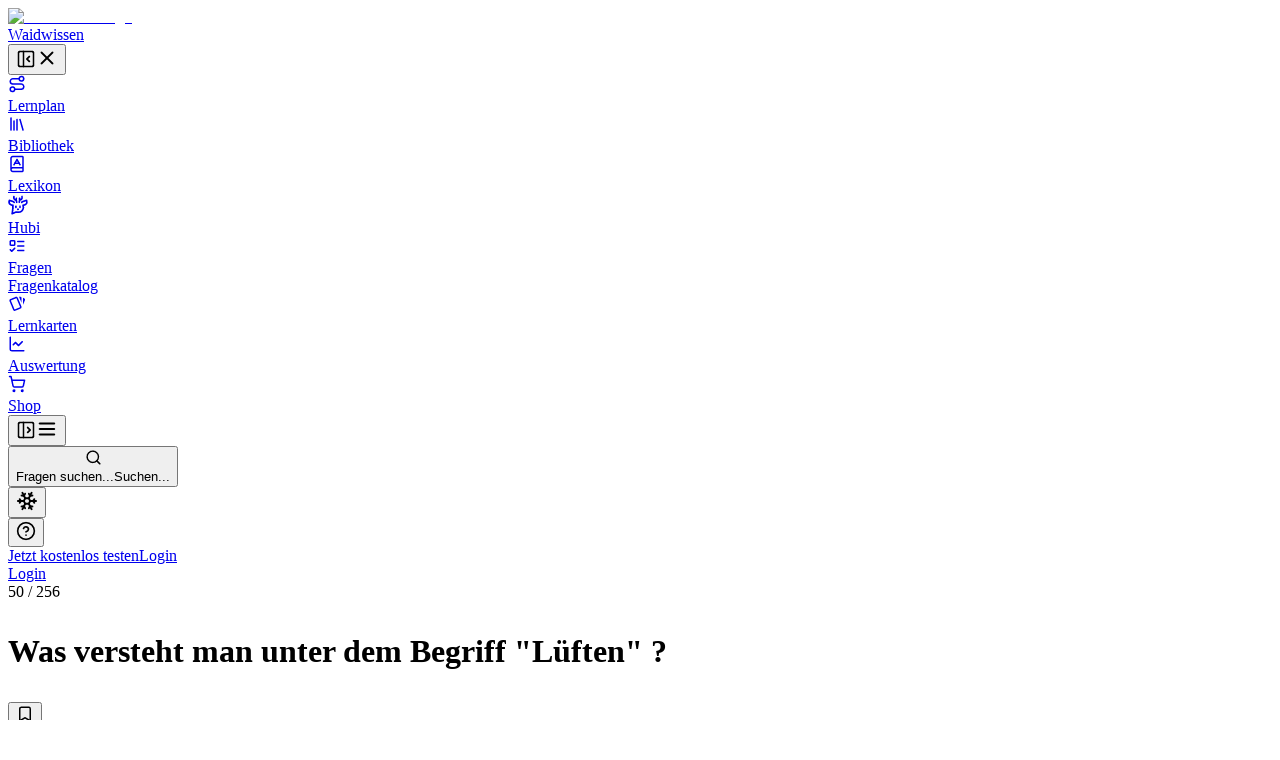

--- FILE ---
content_type: text/html; charset=utf-8
request_url: https://waidwissen.com/fragenkatalog/brandenburg/5/f0bd2a32-e249-4547-a56a-e664057c84b9
body_size: 42910
content:
<!DOCTYPE html><html lang="de" class="__variable_f367f3 __variable_bd1617 __variable_5899e0"><head><meta charSet="utf-8"/><meta name="viewport" content="width=device-width, initial-scale=1, viewport-fit=cover"/><link rel="stylesheet" href="/_next/static/css/796c693e6d031ef9.css" data-precedence="next"/><link rel="stylesheet" href="/_next/static/css/00b72a8a50a795e7.css" data-precedence="next"/><link rel="stylesheet" href="/_next/static/css/08375eb05c7cc80e.css" data-precedence="next"/><link rel="stylesheet" href="/_next/static/css/3864b451a61e4546.css" data-precedence="next"/><link rel="stylesheet" href="/_next/static/css/09b262c961245d76.css" data-precedence="next"/><link rel="stylesheet" href="/_next/static/css/c154672a303de251.css" data-precedence="next"/><link rel="preload" as="script" fetchPriority="low" href="/_next/static/chunks/webpack-87fa2a3a1592759e.js"/><script src="/_next/static/chunks/4bd1b696-100b9d70ed4e49c1.js" async=""></script><script src="/_next/static/chunks/1255-8befde0980f5cba9.js" async=""></script><script src="/_next/static/chunks/main-app-234525b5e3ddebfb.js" async=""></script><script src="/_next/static/chunks/9da6db1e-3a20883770c9e38d.js" async=""></script><script src="/_next/static/chunks/5239-6be785c7e9ea1440.js" async=""></script><script src="/_next/static/chunks/2069-fd5d11afca07dcee.js" async=""></script><script src="/_next/static/chunks/1208-12b4da3f4019493a.js" async=""></script><script src="/_next/static/chunks/3633-766d28a3d5688508.js" async=""></script><script src="/_next/static/chunks/1596-e7667c42d347176d.js" async=""></script><script src="/_next/static/chunks/5651-e2843a8c0423d732.js" async=""></script><script src="/_next/static/chunks/app/layout-0eb6acc06326f87d.js" async=""></script><script src="/_next/static/chunks/2619-04bc32f026a0d946.js" async=""></script><script src="/_next/static/chunks/1356-55692d5ef6a323df.js" async=""></script><script src="/_next/static/chunks/app/not-found-b7d41edd4f45dfbc.js" async=""></script><script src="/_next/static/chunks/a4634e51-6574121bc8aec05f.js" async=""></script><script src="/_next/static/chunks/d3ac728e-9eacce9606787270.js" async=""></script><script src="/_next/static/chunks/ba12c10f-2c639712d0814b54.js" async=""></script><script src="/_next/static/chunks/5530-75b1c28c5cebc105.js" async=""></script><script src="/_next/static/chunks/2452-f8268d832f573476.js" async=""></script><script src="/_next/static/chunks/545-a7f1595705b6df5b.js" async=""></script><script src="/_next/static/chunks/764-d56b91cb7d489130.js" async=""></script><script src="/_next/static/chunks/4226-2c90bb3a4cc12801.js" async=""></script><script src="/_next/static/chunks/2663-ed3b961bc73dae4e.js" async=""></script><script src="/_next/static/chunks/7298-ef13ea15551b3196.js" async=""></script><script src="/_next/static/chunks/1028-7adc2b3c5abd0ea8.js" async=""></script><script src="/_next/static/chunks/3161-4b770b9ba630a8ed.js" async=""></script><script src="/_next/static/chunks/4127-35d78e9d1074522e.js" async=""></script><script src="/_next/static/chunks/2544-c98da4923993e321.js" async=""></script><script src="/_next/static/chunks/2882-3d00f94b0b4f1265.js" async=""></script><script src="/_next/static/chunks/4879-79fc65f7a5397c57.js" async=""></script><script src="/_next/static/chunks/789-23a0adfc83be75a1.js" async=""></script><script src="/_next/static/chunks/3022-9e77835eaddc0a73.js" async=""></script><script src="/_next/static/chunks/5473-ccebca09940e61e2.js" async=""></script><script src="/_next/static/chunks/7551-c37e0ef93368330b.js" async=""></script><script src="/_next/static/chunks/1878-3471e2a76d7501af.js" async=""></script><script src="/_next/static/chunks/9739-cde10b012c0f8577.js" async=""></script><script src="/_next/static/chunks/87-af5f301bac34e426.js" async=""></script><script src="/_next/static/chunks/8159-9104d0980a072aa2.js" async=""></script><script src="/_next/static/chunks/5193-6fe91e1d1b43e1e5.js" async=""></script><script src="/_next/static/chunks/3239-d91695da55e391a1.js" async=""></script><script src="/_next/static/chunks/7236-024b844f0149d9de.js" async=""></script><script src="/_next/static/chunks/4985-630ba6da63e22c29.js" async=""></script><script src="/_next/static/chunks/4029-5e92f315f1e7ec7e.js" async=""></script><script src="/_next/static/chunks/app/(with-sidebar)/(default)/fragenkatalog/%5B...slug%5D/page-af07fb0476b413e5.js" async=""></script><script src="/_next/static/chunks/144d3bae-868ea80d20df4ee2.js" async=""></script><script src="/_next/static/chunks/2981-d925405ac7f2bcde.js" async=""></script><script src="/_next/static/chunks/8086-46a93932308a6537.js" async=""></script><script src="/_next/static/chunks/3868-3e74409fa50825f7.js" async=""></script><script src="/_next/static/chunks/2808-37fa538df60b6cc3.js" async=""></script><script src="/_next/static/chunks/1447-2aaf8777acc86f86.js" async=""></script><script src="/_next/static/chunks/2017-40204d016396d138.js" async=""></script><script src="/_next/static/chunks/7789-6744b28c5604fbc0.js" async=""></script><script src="/_next/static/chunks/app/(with-sidebar)/(articles)/layout-79f73873970bcc22.js" async=""></script><script src="/_next/static/chunks/318-67475951c42a2b9e.js" async=""></script><script src="/_next/static/chunks/app/global-error-dbf52cfa7915c740.js" async=""></script><script src="/_next/static/chunks/app/(with-sidebar)/(default)/fragenkatalog/%5B...slug%5D/layout-d3df7d5341b0965a.js" async=""></script><script async="" src="https://www.googletagmanager.com/gtag/js?id=G-WG1J8FW432"></script><meta name="next-size-adjust" content=""/><meta name="theme-color" media="(prefers-color-scheme: light)" content="#ffffff"/><meta name="theme-color" media="(prefers-color-scheme: dark)" content="#191919"/><title>Was versteht man unter dem Begriff &quot;Lüften&quot; ? - Wissen für die Jägerprüfung</title><meta name="description" content="Fragenkatalog Brandenburg, Sachgebiet 5: Wildhygiene, Behandlung des erlegten Wildes, Frage Nr. 50 - Was versteht man unter dem Begriff &quot;Lüften&quot; ?"/><link rel="author" href="https://waidwissen.com"/><meta name="author" content="Waidwissen"/><link rel="manifest" href="/site.webmanifest"/><meta name="tdm-reservation" content="1"/><link rel="canonical" href="https://waidwissen.com/fragenkatalog/brandenburg/5/f0bd2a32-e249-4547-a56a-e664057c84b9"/><meta name="mobile-web-app-capable" content="yes"/><meta name="apple-mobile-web-app-status-bar-style" content="black-translucent"/><meta property="og:title" content="Was versteht man unter dem Begriff &quot;Lüften&quot; ? - Wissen für die Jägerprüfung"/><meta property="og:description" content="Fragenkatalog Brandenburg, Sachgebiet 5: Wildhygiene, Behandlung des erlegten Wildes, Frage Nr. 50 - Was versteht man unter dem Begriff &quot;Lüften&quot; ?"/><meta property="og:url" content="https://waidwissen.com/fragenkatalog/brandenburg/5/f0bd2a32-e249-4547-a56a-e664057c84b9"/><meta property="og:image" content="https://waidwissen.com/tw_fb_mockup.jpg"/><meta property="og:image:width" content="384"/><meta property="og:image:height" content="384"/><meta property="og:type" content="article"/><meta name="twitter:card" content="summary_large_image"/><meta name="twitter:title" content="Was versteht man unter dem Begriff &quot;Lüften&quot; ? - Wissen für die Jägerprüfung"/><meta name="twitter:description" content="Fragenkatalog Brandenburg, Sachgebiet 5: Wildhygiene, Behandlung des erlegten Wildes, Frage Nr. 50 - Was versteht man unter dem Begriff &quot;Lüften&quot; ?"/><meta name="twitter:image" content="https://waidwissen.com/tw_fb_mockup.jpg"/><meta name="twitter:image:width" content="384"/><meta name="twitter:image:height" content="384"/><link rel="icon" href="/favicon-32x32.png" sizes="32x32" type="image/png"/><link rel="icon" href="/favicon-16x16.png" sizes="16x16" type="image/png"/><link rel="apple-touch-icon" href="/apple-touch-icon.png"/><script src="/_next/static/chunks/polyfills-42372ed130431b0a.js" noModule=""></script></head><body><div hidden=""><!--$--><!--/$--></div><script type="application/ld+json">{"@context":"https://schema.org","@type":"Organization","name":"Waidwissen","url":"https://waidwissen.com","logo":"https://waidwissen.com/logo-icon.png","sameAs":["https://instagram.com/waid.wissen","https://www.facebook.com/waidwissen/"]}</script><script type="application/ld+json">{"@context":"https://schema.org","@type":"SoftwareApplication","name":"Waidwissen: Jagdschein App","description":"Sicherheit für Deine Jägerprüfung mit modernem E-Learning. Waidwissen vereint Lehrbuch und Prüfungsfragen in einer Online-App. Jetzt kostenlos testen.","applicationCategory":"EducationalApplication","operatingSystem":"iOS, Android","offers":{"@type":"Offer","price":"0","priceCurrency":"EUR"},"aggregateRating":{"@type":"AggregateRating","ratingValue":4.8,"ratingCount":5774,"bestRating":5,"worstRating":1}}</script><!--$--><!--/$--><script>((a,b,c,d,e,f,g,h)=>{let i=document.documentElement,j=["light","dark"];function k(b){var c;(Array.isArray(a)?a:[a]).forEach(a=>{let c="class"===a,d=c&&f?e.map(a=>f[a]||a):e;c?(i.classList.remove(...d),i.classList.add(f&&f[b]?f[b]:b)):i.setAttribute(a,b)}),c=b,h&&j.includes(c)&&(i.style.colorScheme=c)}if(d)k(d);else try{let a=localStorage.getItem(b)||c,d=g&&"system"===a?window.matchMedia("(prefers-color-scheme: dark)").matches?"dark":"light":a;k(d)}catch(a){}})("class","theme","system",null,["light","dark"],null,true,true)</script><div class="flex h-screen"><div class="fixed left-0 top-0 z-30 h-screen w-screen bg-black/60 transition-opacity xl:z-auto xl:hidden print:hidden hidden"></div><div class="fixed left-0 top-0 z-30 flex h-[100dvh] w-[85vw] max-w-[500px] flex-shrink-0 flex-col gap-4 overflow-y-auto border-r border-gray-300 bg-white px-2 py-4 dark:bg-gray-050 md:w-[320px] xl:sticky xl:isolate xl:z-[1] print:hidden -translate-x-[999px] xl:w-[300px] xl:translate-x-0" style="transition:width 0.2s ease-in-out, transform 0.2s ease-in-out"><div class="mx-2 flex items-center justify-between gap-3 pl-safe"><div class="flex shrink items-center gap-2"><a class="flex shrink-0 items-center gap-2" href="/lernplan"><div class="flex-shrink-0"><img alt="Waidwissen logo" loading="lazy" width="24" height="24" decoding="async" data-nimg="1" class="select-none" style="color:transparent" srcSet="/_next/image?url=%2Flogo-icon.png&amp;w=32&amp;q=75 1x, /_next/image?url=%2Flogo-icon.png&amp;w=48&amp;q=75 2x" src="/_next/image?url=%2Flogo-icon.png&amp;w=48&amp;q=75"/></div><span class="select-none font-display text-[1.19rem]">Waidwissen</span></a></div><button class="inline-flex items-center justify-center rounded-sm text-gray-400 outline-none transition-colors hover:text-gray-600 focus-visible:ring-2 focus-visible:ring-gray-800" data-state="closed"><svg xmlns="http://www.w3.org/2000/svg" width="20" height="20" viewBox="0 0 24 24" fill="none" stroke="currentColor" stroke-width="2" stroke-linecap="round" stroke-linejoin="round" class="lucide lucide-panel-left-close hidden xl:block" aria-hidden="true"><rect width="18" height="18" x="3" y="3" rx="2"></rect><path d="M9 3v18"></path><path d="m16 15-3-3 3-3"></path></svg><svg xmlns="http://www.w3.org/2000/svg" width="22" height="22" viewBox="0 0 24 24" fill="none" stroke="currentColor" stroke-width="2" stroke-linecap="round" stroke-linejoin="round" class="lucide lucide-x xl:hidden" aria-hidden="true"><path d="M18 6 6 18"></path><path d="m6 6 12 12"></path></svg></button></div><nav class="flex h-full min-h-0 flex-col gap-[2px] text-base-2 font-medium text-gray-800 pl-safe"><a class="flex h-10 min-w-full flex-shrink-0 select-none items-center gap-3 whitespace-nowrap rounded-[4px] px-3 text-base-2 font-normal no-underline outline-none focus-visible:ring-2 focus-visible:ring-gray-800 bg-transparent hover:bg-gray-050 dark:hover:bg-gray-100" href="/lernplan"><div class="flex max-w-[18px] flex-shrink-0 items-center justify-center text-gray-500"><svg xmlns="http://www.w3.org/2000/svg" width="18" height="18" viewBox="0 0 24 24" fill="none" stroke="currentColor" stroke-width="2" stroke-linecap="round" stroke-linejoin="round" class="lucide lucide-route" aria-hidden="true"><circle cx="6" cy="19" r="3"></circle><path d="M9 19h8.5a3.5 3.5 0 0 0 0-7h-11a3.5 3.5 0 0 1 0-7H15"></path><circle cx="18" cy="5" r="3"></circle></svg></div>Lernplan</a><a class="flex h-10 min-w-full flex-shrink-0 select-none items-center gap-3 whitespace-nowrap rounded-[4px] px-3 text-base-2 font-normal no-underline outline-none focus-visible:ring-2 focus-visible:ring-gray-800 bg-transparent hover:bg-gray-050 dark:hover:bg-gray-100" href="/bibliothek"><div class="flex max-w-[18px] flex-shrink-0 items-center justify-center text-gray-500"><svg xmlns="http://www.w3.org/2000/svg" width="18" height="18" viewBox="0 0 24 24" fill="none" stroke="currentColor" stroke-width="2" stroke-linecap="round" stroke-linejoin="round" class="lucide lucide-library" aria-hidden="true"><path d="m16 6 4 14"></path><path d="M12 6v14"></path><path d="M8 8v12"></path><path d="M4 4v16"></path></svg></div>Bibliothek</a><a class="flex h-10 min-w-full flex-shrink-0 select-none items-center gap-3 whitespace-nowrap rounded-[4px] px-3 text-base-2 font-normal no-underline outline-none focus-visible:ring-2 focus-visible:ring-gray-800 bg-transparent hover:bg-gray-050 dark:hover:bg-gray-100" href="/lexikon"><div class="flex max-w-[18px] flex-shrink-0 items-center justify-center text-gray-500"><svg xmlns="http://www.w3.org/2000/svg" width="18" height="18" viewBox="0 0 24 24" fill="none" stroke="currentColor" stroke-width="2" stroke-linecap="round" stroke-linejoin="round" class="lucide lucide-book-a" aria-hidden="true"><path d="M4 19.5v-15A2.5 2.5 0 0 1 6.5 2H19a1 1 0 0 1 1 1v18a1 1 0 0 1-1 1H6.5a1 1 0 0 1 0-5H20"></path><path d="m8 13 4-7 4 7"></path><path d="M9.1 11h5.7"></path></svg></div>Lexikon</a><a class="flex h-10 min-w-full flex-shrink-0 select-none items-center gap-3 whitespace-nowrap rounded-[4px] px-3 text-base-2 font-normal no-underline outline-none focus-visible:ring-2 focus-visible:ring-gray-800 bg-transparent hover:bg-gray-050 dark:hover:bg-gray-100" href="/hubi"><div class="flex max-w-[18px] flex-shrink-0 items-center justify-center text-gray-500"><svg class="flex-shrink-0" width="20" height="20" viewBox="0 0 24 24" fill="none" xmlns="http://www.w3.org/2000/svg"><path d="M13.4555 8.6398L13.9658 6.40342M13.9658 6.40342C13.9658 6.40342 16.2202 5.52002 16.6518 4.4398C16.9387 3.72178 16.8318 1.7998 16.8318 1.7998M13.9658 6.40342C13.9658 6.40342 14.0057 4.42164 13.9658 3.8998M10.4718 8.7598L9.96154 6.52342M9.96154 6.52342C9.96154 6.52342 7.70715 5.64002 7.27555 4.5598C6.98866 3.84178 7.09555 1.9198 7.09555 1.9198M9.96154 6.52342C9.96154 6.52342 9.92164 4.54164 9.96154 4.0198M16.4887 8.87979C16.4887 8.87979 16.9024 8.25861 17.3446 8.0398C18.3147 7.5598 22.2501 6.4798 22.2501 6.4798C22.2501 6.4798 22.9481 8.91336 22.2501 10.1398C21.7784 10.9684 21.2326 11.2552 20.4181 11.6831L20.3864 11.6998C19.4728 12.1799 17.9583 12.3369 17.9583 12.3369C17.9583 12.3369 18.522 14.2615 18.3728 15.4973C18.1734 17.1495 17.711 18.1902 16.4887 19.3197C15.1258 20.5792 14.0864 20.6772 12.2403 20.6717C11.6045 20.6736 9.5 20.5 9.5 20.5L5 22.5L5.92232 15.4973V12.3369C5.92232 12.3369 4.40785 12.1799 3.49427 11.6998L3.46255 11.6831C2.64802 11.2552 2.10223 10.9684 1.63057 10.1398C0.932484 8.91336 1.63057 6.4798 1.63057 6.4798C1.63057 6.4798 5.56596 7.5598 6.536 8.0398C6.9782 8.25861 7.39191 8.87979 7.39191 8.87979M9.48031 13.5598V14.8798M14.4003 13.5598V14.8798M11.6403 17.1598L11.9403 17.2798L12.2403 17.1598H11.6403Z" stroke="currentColor" stroke-width="2" stroke-linecap="round" stroke-linejoin="round"></path></svg></div>Hubi</a><div data-state="open" class=""><div class="flex h-10 flex-1 flex-shrink-0 select-none items-center rounded-[4px] border border-gray-200 bg-gray-050 dark:border-gray-300 dark:bg-gray-100"><a class="flex h-full flex-1 flex-shrink-0 items-center gap-3 whitespace-nowrap rounded-[4px] px-3 text-base-2 font-normal no-underline outline-none focus-visible:ring-2 focus-visible:ring-gray-800" href="/fragen"><div class="flex max-w-[18px] flex-shrink-0 items-center justify-center text-gray-500"><svg xmlns="http://www.w3.org/2000/svg" width="18" height="18" viewBox="0 0 24 24" fill="none" stroke="currentColor" stroke-width="2" stroke-linecap="round" stroke-linejoin="round" class="lucide lucide-list-todo" aria-hidden="true"><rect x="3" y="5" width="6" height="6" rx="1"></rect><path d="m3 17 2 2 4-4"></path><path d="M13 6h8"></path><path d="M13 12h8"></path><path d="M13 18h8"></path></svg></div>Fragen</a></div><div data-state="open" id="radix-_R_d9iv5td7b_" class="pl-[calc(18px+12px)] text-sm font-medium text-gray-600"><a class="flex h-9 min-w-full flex-shrink-0 items-center gap-3 whitespace-nowrap rounded-[4px] px-3 font-normal no-underline outline-none focus-visible:ring-2 focus-visible:ring-gray-800 hover:text-gray-800" href="/fragenkatalog">Fragenkatalog</a></div></div><a class="flex h-10 min-w-full flex-shrink-0 select-none items-center gap-3 whitespace-nowrap rounded-[4px] px-3 text-base-2 font-normal no-underline outline-none focus-visible:ring-2 focus-visible:ring-gray-800 bg-transparent hover:bg-gray-050 dark:hover:bg-gray-100" href="/lernkarten"><div class="flex max-w-[18px] flex-shrink-0 items-center justify-center text-gray-500"><svg style="width:18px;height:18px" viewBox="0 0 24 24"><path fill="currentColor" d="M11.19,2.25C10.93,2.25 10.67,2.31 10.42,2.4L3.06,5.45C2.04,5.87 1.55,7.04 1.97,8.05L6.93,20C7.24,20.77 7.97,21.23 8.74,21.25C9,21.25 9.27,21.22 9.53,21.1L16.9,18.05C17.65,17.74 18.11,17 18.13,16.25C18.14,16 18.09,15.71 18,15.45L13,3.5C12.71,2.73 11.97,2.26 11.19,2.25M14.67,2.25L18.12,10.6V4.25A2,2 0 0,0 16.12,2.25M20.13,3.79V12.82L22.56,6.96C22.97,5.94 22.5,4.78 21.47,4.36M11.19,4.22L16.17,16.24L8.78,19.3L3.8,7.29"></path></svg></div>Lernkarten</a><a class="flex h-10 min-w-full flex-shrink-0 select-none items-center gap-3 whitespace-nowrap rounded-[4px] px-3 text-base-2 font-normal no-underline outline-none focus-visible:ring-2 focus-visible:ring-gray-800 bg-transparent hover:bg-gray-050 dark:hover:bg-gray-100" href="/auswertung"><div class="flex max-w-[18px] flex-shrink-0 items-center justify-center text-gray-500"><svg xmlns="http://www.w3.org/2000/svg" width="18" height="18" viewBox="0 0 24 24" fill="none" stroke="currentColor" stroke-width="2" stroke-linecap="round" stroke-linejoin="round" class="lucide lucide-chart-line" aria-hidden="true"><path d="M3 3v16a2 2 0 0 0 2 2h16"></path><path d="m19 9-5 5-4-4-3 3"></path></svg></div>Auswertung</a><a class="flex h-10 min-w-full flex-shrink-0 select-none items-center gap-3 whitespace-nowrap rounded-[4px] px-3 text-base-2 font-normal no-underline outline-none focus-visible:ring-2 focus-visible:ring-gray-800 bg-transparent hover:bg-gray-050 dark:hover:bg-gray-100" href="/shop"><div class="flex max-w-[18px] flex-shrink-0 items-center justify-center text-gray-500"><svg xmlns="http://www.w3.org/2000/svg" width="18" height="18" viewBox="0 0 24 24" fill="none" stroke="currentColor" stroke-width="2" stroke-linecap="round" stroke-linejoin="round" class="lucide lucide-shopping-cart" aria-hidden="true"><circle cx="8" cy="21" r="1"></circle><circle cx="19" cy="21" r="1"></circle><path d="M2.05 2.05h2l2.66 12.42a2 2 0 0 0 2 1.58h9.78a2 2 0 0 0 1.95-1.57l1.65-7.43H5.12"></path></svg></div>Shop</a></nav><div class="absolute right-0 top-0 hidden h-full w-1 cursor-col-resize border-r border-transparent transition-colors hover:border-brand-300 data-[state=active]:border-brand-300 lg:block"></div></div><div class="min-h-[100dvh] flex-1 bg-gray-050 dark:bg-gray-100 md:overflow-auto"><div class="fixed left-0 top-0 z-20 flex w-full flex-shrink-0 items-center overflow-hidden border-b border-gray-300 bg-white shadow-sm transition-shadow focus-within:shadow-lg dark:bg-gray-050 md:sticky print:hidden" style="height:var(--topbar-height)"><div class="flex-1 p-3"><div class="relative flex h-full items-center gap-1 px-safe"><div class="flex justify-start"><button class="inline-flex items-center justify-center rounded-sm text-gray-400 outline-none transition-colors hover:text-gray-600 focus-visible:ring-2 focus-visible:ring-gray-800 block xl:hidden relative z-10" data-state="closed"><svg xmlns="http://www.w3.org/2000/svg" width="20" height="20" viewBox="0 0 24 24" fill="none" stroke="currentColor" stroke-width="2" stroke-linecap="round" stroke-linejoin="round" class="lucide lucide-panel-left-open hidden xl:block" aria-hidden="true"><rect width="18" height="18" x="3" y="3" rx="2"></rect><path d="M9 3v18"></path><path d="m14 9 3 3-3 3"></path></svg><svg xmlns="http://www.w3.org/2000/svg" width="22" height="22" viewBox="0 0 24 24" fill="none" stroke="currentColor" stroke-width="2" stroke-linecap="round" stroke-linejoin="round" class="lucide lucide-menu xl:hidden" aria-hidden="true"><path d="M4 12h16"></path><path d="M4 18h16"></path><path d="M4 6h16"></path></svg></button></div><div class="left-0 flex w-full flex-1 flex-shrink-0 pl-3 lg:justify-center"><button class="flex w-full flex-1 cursor-text items-center gap-2 rounded-md border border-gray-200 bg-gray-050 px-2.5 py-2 transition-colors hover:border-gray-300 hover:bg-gray-100 dark:bg-gray-100 dark:hover:bg-gray-200 xl:max-w-xl 2xl:max-w-screen-md"><svg xmlns="http://www.w3.org/2000/svg" width="17" height="17" viewBox="0 0 24 24" fill="none" stroke="currentColor" stroke-width="2" stroke-linecap="round" stroke-linejoin="round" class="lucide lucide-search flex-shrink-0 text-gray-500" aria-hidden="true"><path d="m21 21-4.34-4.34"></path><circle cx="11" cy="11" r="8"></circle></svg><div class="outline-non block w-full select-none bg-transparent text-left text-sm text-gray-400"><span class="hidden sm:inline">Fragen suchen...</span><span class="inline sm:hidden">Suchen...</span></div></button></div><div class="relative ml-auto flex items-center justify-end gap-2 max-w-full" style="transition:max-width 0.3s, transform 0.3s cubic-bezier(0.175, 0.885, 0.32, 1)"><div class="mr-2 flex flex-shrink-0 gap-1 border-r border-gray-300 pl-2 pr-3"><div class="hidden md:block"><button class="rounded-full p-2 text-gray-500 outline-none ring-gray-500 hover:text-gray-800 focus-visible:text-gray-800 focus-visible:ring-1 data-[state*=open]:bg-gray-200 data-[state*=open]:text-gray-800" aria-label="Let it snow" data-state="closed"><svg xmlns="http://www.w3.org/2000/svg" width="22" height="22" viewBox="0 0 24 24" fill="none" stroke="currentColor" stroke-width="2" stroke-linecap="round" stroke-linejoin="round" class="lucide lucide-snowflake" aria-hidden="true"><path d="m10 20-1.25-2.5L6 18"></path><path d="M10 4 8.75 6.5 6 6"></path><path d="m14 20 1.25-2.5L18 18"></path><path d="m14 4 1.25 2.5L18 6"></path><path d="m17 21-3-6h-4"></path><path d="m17 3-3 6 1.5 3"></path><path d="M2 12h6.5L10 9"></path><path d="m20 10-1.5 2 1.5 2"></path><path d="M22 12h-6.5L14 15"></path><path d="m4 10 1.5 2L4 14"></path><path d="m7 21 3-6-1.5-3"></path><path d="m7 3 3 6h4"></path></svg></button></div><button class="rounded-full p-2 text-gray-500 outline-none ring-gray-500 hover:text-gray-800 focus-visible:text-gray-800 focus-visible:ring-1 data-[state*=open]:bg-gray-200 data-[state*=open]:text-gray-800" type="button" id="radix-_R_dhiv5uiv5td7b_" aria-haspopup="menu" aria-expanded="false" data-state="closed"><svg xmlns="http://www.w3.org/2000/svg" width="20" height="20" viewBox="0 0 24 24" fill="none" stroke="currentColor" stroke-width="2" stroke-linecap="round" stroke-linejoin="round" class="lucide lucide-circle-help" aria-hidden="true"><circle cx="12" cy="12" r="10"></circle><path d="M9.09 9a3 3 0 0 1 5.83 1c0 2-3 3-3 3"></path><path d="M12 17h.01"></path></svg></button></div><div class="hidden items-center gap-2 sm:flex"><a type="button" class="flex cursor-pointer select-none items-center justify-center gap-2 truncate whitespace-nowrap rounded-[6px] border border-transparent px-3 py-2.5 text-center text-sm font-normal shadow-md outline-none transition-all focus-visible:ring-2 focus-visible:ring-opacity-65 focus-visible:ring-offset-1 focus-visible:ring-offset-white disabled:cursor-not-allowed disabled:opacity-50 disabled:shadow-none dark:focus-visible:ring-offset-gray-050 [&amp;_svg]:flex-shrink-0 [&amp;_svg]:flex-grow-0 bg-brand-600 text-brand-050 shadow-brand-800/20 focus-visible:ring-brand-500 dark:shadow-brand-050/30 [&amp;:not(:disabled)]:hover:bg-brand-700 data-[state*=open]:border-brand-700 data-[state*=open]:bg-brand-700 min-h-[40px]" href="/registrieren">Jetzt kostenlos testen</a><a type="button" class="flex cursor-pointer select-none items-center justify-center gap-2 truncate whitespace-nowrap rounded-[6px] border py-2.5 text-center text-sm font-normal shadow-md outline-none transition-all focus-visible:ring-2 focus-visible:ring-opacity-65 focus-visible:ring-offset-1 focus-visible:ring-offset-white disabled:cursor-not-allowed disabled:opacity-50 disabled:shadow-none dark:focus-visible:ring-offset-gray-050 [&amp;_svg]:flex-shrink-0 [&amp;_svg]:flex-grow-0 border-gray-300 text-gray-800 shadow-gray-800/5 focus-visible:ring-brand-500 dark:shadow-gray-050/30 [&amp;:not(:disabled)]:hover:border-gray-400/60 [&amp;:not(:disabled)]:hover:bg-gray-200 data-[state*=open]:bg-gray-200 min-h-[40px] bg-gray-100 px-5" href="/login">Login</a></div><div class="block sm:hidden"><a type="button" class="flex cursor-pointer select-none items-center justify-center gap-2 truncate whitespace-nowrap rounded-[6px] border border-transparent py-2.5 text-center text-sm font-normal shadow-md outline-none transition-all focus-visible:ring-2 focus-visible:ring-opacity-65 focus-visible:ring-offset-1 focus-visible:ring-offset-white disabled:cursor-not-allowed disabled:opacity-50 disabled:shadow-none dark:focus-visible:ring-offset-gray-050 [&amp;_svg]:flex-shrink-0 [&amp;_svg]:flex-grow-0 bg-brand-600 text-brand-050 shadow-brand-800/20 focus-visible:ring-brand-500 dark:shadow-brand-050/30 [&amp;:not(:disabled)]:hover:bg-brand-700 data-[state*=open]:border-brand-700 data-[state*=open]:bg-brand-700 min-h-[40px] px-4" href="/login">Login</a></div></div></div></div></div><div class="mt-[60px] md:mt-0"><div class="flex"><main class="mx-auto w-full px-5 pb-8 md:max-w-xl md:px-8 lg:max-w-3xl xl:max-w-4xl"><div class="mb-3 mt-8"><div class="flex items-start justify-between"><div><div class="mb-3 text-sm font-medium text-gray-500"><span class="text-gray-700">50</span> /<!-- --> <!-- -->256</div><h1 class="max-w-[600px] text-balance font-body text-xl font-medium" style="--paragraph-margin:0px"><p class="my-[var(--paragraph-margin,_16px)]"><span class="break-words">Was versteht man unter dem Begriff "Lüften" ?</span></p></h1></div><div class="mt-1"><button class="group cursor-pointer text-sm text-gray-600 transition-colors hover:text-gray-700" data-state="closed"><svg xmlns="http://www.w3.org/2000/svg" width="18" height="18" viewBox="0 0 24 24" fill="none" stroke="currentColor" stroke-width="2" stroke-linecap="round" stroke-linejoin="round" class="lucide lucide-bookmark transition-all group-hover:fill-gray-400 animate-pulse" aria-hidden="true"><path d="m19 21-7-4-7 4V5a2 2 0 0 1 2-2h10a2 2 0 0 1 2 2v16z"></path></svg></button></div></div></div><hr class="border-gray-300"/><div class="my-4 flex items-start justify-start gap-2"><div class="cursor-pointer rounded-[1px] outline-none ring-brand-500 ring-opacity-50 focus-visible:ring-2" tabindex="0" role="button"><div class="pointer-events-none" tabindex="-1"><div class="flex flex-shrink-0 justify-end gap-5"><button type="button" class="flex cursor-pointer select-none items-center justify-center truncate whitespace-nowrap border px-3 py-2.5 text-center text-sm shadow-md outline-none transition-all focus-visible:ring-2 focus-visible:ring-opacity-65 focus-visible:ring-offset-1 focus-visible:ring-offset-white disabled:cursor-not-allowed disabled:opacity-50 disabled:shadow-none dark:focus-visible:ring-offset-gray-050 [&amp;_svg]:flex-shrink-0 [&amp;_svg]:flex-grow-0 border-brand-300 bg-brand-050 text-brand-700 shadow-brand-800/5 focus-visible:ring-brand-500 dark:shadow-brand-050/30 [&amp;:not(:disabled)]:hover:border-brand-400 [&amp;:not(:disabled)]:hover:bg-brand-200 data-[state*=open]:border-brand-400 data-[state*=open]:bg-brand-200 gap-3 rounded-md font-normal"><svg class="text-brand-500 flex-shrink-0" width="18" height="18" viewBox="0 0 24 24" fill="none" xmlns="http://www.w3.org/2000/svg"><path d="M13.4555 8.6398L13.9658 6.40342M13.9658 6.40342C13.9658 6.40342 16.2202 5.52002 16.6518 4.4398C16.9387 3.72178 16.8318 1.7998 16.8318 1.7998M13.9658 6.40342C13.9658 6.40342 14.0057 4.42164 13.9658 3.8998M10.4718 8.7598L9.96154 6.52342M9.96154 6.52342C9.96154 6.52342 7.70715 5.64002 7.27555 4.5598C6.98866 3.84178 7.09555 1.9198 7.09555 1.9198M9.96154 6.52342C9.96154 6.52342 9.92164 4.54164 9.96154 4.0198M16.4887 8.87979C16.4887 8.87979 16.9024 8.25861 17.3446 8.0398C18.3147 7.5598 22.2501 6.4798 22.2501 6.4798C22.2501 6.4798 22.9481 8.91336 22.2501 10.1398C21.7784 10.9684 21.2326 11.2552 20.4181 11.6831L20.3864 11.6998C19.4728 12.1799 17.9583 12.3369 17.9583 12.3369C17.9583 12.3369 18.522 14.2615 18.3728 15.4973C18.1734 17.1495 17.711 18.1902 16.4887 19.3197C15.1258 20.5792 13.8464 20.8853 12.0003 20.8798C10.1542 20.8853 8.75478 20.5792 7.39191 19.3197C6.16965 18.1902 5.70724 17.1495 5.50782 15.4973C5.35867 14.2615 5.92232 12.3369 5.92232 12.3369C5.92232 12.3369 4.40785 12.1799 3.49427 11.6998L3.46255 11.6831C2.64802 11.2552 2.10223 10.9684 1.63057 10.1398C0.932484 8.91336 1.63057 6.4798 1.63057 6.4798C1.63057 6.4798 5.56596 7.5598 6.536 8.0398C6.9782 8.25861 7.39191 8.87979 7.39191 8.87979M9.48031 13.5598V14.8798M14.4003 13.5598V14.8798M11.6403 17.1598L11.9403 17.2798L12.2403 17.1598H11.6403Z" stroke="currentColor" stroke-width="2" stroke-linecap="round" stroke-linejoin="round"></path></svg>Erklärung</button></div></div></div></div><div class="flex animate-fadeIn flex-col gap-2"><button class="group flex w-full cursor-auto flex-col text-left leading-snug outline-none transition-colors focus-visible:ring-2 focus-visible:ring-gray-800" data-correct-answer="true"><div class="relative w-full overflow-hidden rounded-md border px-4 transition-colors duration-150 dark:bg-gray-050 border-success-500 text-success-800 bg-success-050 [--link-color:var(--colors-success-600)]"><div class="relative flex w-full items-center justify-start"><div class="relative flex h-7 w-7 flex-shrink-0 items-center justify-center border border-gray-300 bg-gray-050 text-sm font-medium uppercase text-gray-500 transition-colors duration-150 group-data-[correct-answer=&quot;true&quot;]:border-success-300 group-data-[correct-answer=&quot;true&quot;]:bg-success-100 group-data-[correct-answer=&quot;true&quot;]:text-success-500 rounded-full mr-4"><div class="">A</div><svg class="absolute left-1/2 top-1/2 hidden -translate-x-1/2 -translate-y-1/2 transform text-gray-700 opacity-0 transition-opacity duration-0 group-hover:opacity-30" width="23" height="20" viewBox="0 0 23 20" fill="none" xmlns="http://www.w3.org/2000/svg"><path class="" stroke-dashoffset="1000" stroke-dasharray="1000" d="M1.26953 1.80469C7.8931 7.84101 12.0424 10.8832 20.3041 15.4774" stroke="currentColor" stroke-width="2" stroke-linecap="round"></path><path class="" stroke-dashoffset="1000" stroke-dasharray="1000" d="M1 18.1579C1 18.1579 6.54259 12.5688 10.3832 9.31085C14.487 5.82968 21.375 1 21.375 1" stroke="currentColor" stroke-width="2" stroke-linecap="round"></path></svg></div><div data-hubi-context="Mögliche Antwort (Nr. A) der aktuellen Frage (richtig) - nicht angekreuzt" data-hubi-context-include-mode="when-visible" data-hubi-context-display-type="hidden"><p class="my-[var(--paragraph-margin,_16px)]"><span class="text-brand-600 print:text-gray-800" role="button" type="button" aria-haspopup="dialog" aria-expanded="false" aria-controls="radix-_R_79daluiv5uiv5td7b_" data-state="closed"><span class="text-[color:var(--link-color,inherit)] underline decoration-dotted underline-offset-4"><a href="/einfuehrung-zur-wildbrethygiene#aufschaerfen">Aufschärfen</a></span></span><span class="break-words"> der </span><span class="text-brand-600 print:text-gray-800" role="button" type="button" aria-haspopup="dialog" aria-expanded="false" aria-controls="radix-_R_f9daluiv5uiv5td7b_" data-state="closed"><span class="text-[color:var(--link-color,inherit)] underline decoration-dotted underline-offset-4"><a href="/einfuehrung-zum-haarwild#decke">Decke</a></span></span><span class="break-words"> <wbr>/ </span><span class="text-brand-600 print:text-gray-800" role="button" type="button" aria-haspopup="dialog" aria-expanded="false" aria-controls="radix-_R_n9daluiv5uiv5td7b_" data-state="closed"><span class="text-[color:var(--link-color,inherit)] underline decoration-dotted underline-offset-4"><a href="/einfuehrung-zum-haarwild#schwarte">Schwarte</a></span></span><span class="break-words"> im Bereich der Schulterblätter und das Abspreizen der </span><span class="text-brand-600 print:text-gray-800" role="button" type="button" aria-haspopup="dialog" aria-expanded="false" aria-controls="radix-_R_v9daluiv5uiv5td7b_" data-state="closed"><span class="text-[color:var(--link-color,inherit)] underline decoration-dotted underline-offset-4"><a href="/buechsenschuss-und-schusszeichen#blatt">Blätter</a></span></span><span class="break-words"> von der Bauchwand zum Zwecke des Auskühlens.</span></p></div></div></div></button><button class="group flex w-full cursor-auto flex-col text-left leading-snug outline-none transition-colors focus-visible:ring-2 focus-visible:ring-gray-800" data-correct-answer="false"><div class="relative w-full overflow-hidden rounded-md border border-gray-300 bg-white px-4 transition-colors duration-150 dark:bg-gray-050 opacity-80"><div class="relative flex w-full items-center justify-start"><div class="relative flex h-7 w-7 flex-shrink-0 items-center justify-center border border-gray-300 bg-gray-050 text-sm font-medium uppercase text-gray-500 transition-colors duration-150 group-data-[correct-answer=&quot;true&quot;]:border-success-300 group-data-[correct-answer=&quot;true&quot;]:bg-success-100 group-data-[correct-answer=&quot;true&quot;]:text-success-500 rounded-full mr-4"><div class="">B</div><svg class="absolute left-1/2 top-1/2 hidden -translate-x-1/2 -translate-y-1/2 transform text-gray-700 opacity-0 transition-opacity duration-0 group-hover:opacity-30" width="23" height="20" viewBox="0 0 23 20" fill="none" xmlns="http://www.w3.org/2000/svg"><path class="" stroke-dashoffset="1000" stroke-dasharray="1000" d="M1.26953 1.80469C7.8931 7.84101 12.0424 10.8832 20.3041 15.4774" stroke="currentColor" stroke-width="2" stroke-linecap="round"></path><path class="" stroke-dashoffset="1000" stroke-dasharray="1000" d="M1 18.1579C1 18.1579 6.54259 12.5688 10.3832 9.31085C14.487 5.82968 21.375 1 21.375 1" stroke="currentColor" stroke-width="2" stroke-linecap="round"></path></svg></div><div data-hubi-context="Mögliche Antwort (Nr. B) der aktuellen Frage (falsch) - nicht angekreuzt" data-hubi-context-include-mode="when-visible" data-hubi-context-display-type="hidden"><p class="my-[var(--paragraph-margin,_16px)]"><span class="break-words">Freies Aufhängen von </span><span class="text-brand-600 print:text-gray-800" role="button" type="button" aria-haspopup="dialog" aria-expanded="false" aria-controls="radix-_R_b9laluiv5uiv5td7b_" data-state="closed"><span class="text-[color:var(--link-color,inherit)] underline decoration-dotted underline-offset-4"><a href="/feldhase">Hasen</a></span></span><span class="break-words">.</span></p></div></div></div></button><button class="group flex w-full cursor-auto flex-col text-left leading-snug outline-none transition-colors focus-visible:ring-2 focus-visible:ring-gray-800" data-correct-answer="false"><div class="relative w-full overflow-hidden rounded-md border border-gray-300 bg-white px-4 transition-colors duration-150 dark:bg-gray-050 opacity-80"><div class="relative flex w-full items-center justify-start"><div class="relative flex h-7 w-7 flex-shrink-0 items-center justify-center border border-gray-300 bg-gray-050 text-sm font-medium uppercase text-gray-500 transition-colors duration-150 group-data-[correct-answer=&quot;true&quot;]:border-success-300 group-data-[correct-answer=&quot;true&quot;]:bg-success-100 group-data-[correct-answer=&quot;true&quot;]:text-success-500 rounded-full mr-4"><div class="">C</div><svg class="absolute left-1/2 top-1/2 hidden -translate-x-1/2 -translate-y-1/2 transform text-gray-700 opacity-0 transition-opacity duration-0 group-hover:opacity-30" width="23" height="20" viewBox="0 0 23 20" fill="none" xmlns="http://www.w3.org/2000/svg"><path class="" stroke-dashoffset="1000" stroke-dasharray="1000" d="M1.26953 1.80469C7.8931 7.84101 12.0424 10.8832 20.3041 15.4774" stroke="currentColor" stroke-width="2" stroke-linecap="round"></path><path class="" stroke-dashoffset="1000" stroke-dasharray="1000" d="M1 18.1579C1 18.1579 6.54259 12.5688 10.3832 9.31085C14.487 5.82968 21.375 1 21.375 1" stroke="currentColor" stroke-width="2" stroke-linecap="round"></path></svg></div><div data-hubi-context="Mögliche Antwort (Nr. C) der aktuellen Frage (falsch) - nicht angekreuzt" data-hubi-context-include-mode="when-visible" data-hubi-context-display-type="hidden"><p class="my-[var(--paragraph-margin,_16px)]"><span class="break-words">Trocknen der </span><span class="text-brand-600 print:text-gray-800" role="button" type="button" aria-haspopup="dialog" aria-expanded="false" aria-controls="radix-_R_b9taluiv5uiv5td7b_" data-state="closed"><span class="text-[color:var(--link-color,inherit)] underline decoration-dotted underline-offset-4"><a href="/einfuehrung-zum-haarwild#decke">Decke</a></span></span><span class="break-words">.</span></p></div></div></div></button></div><div class="my-4 flex justify-between"><button class="cursor-pointer text-sm text-gray-500 transition-colors hover:text-gray-600" type="button" aria-haspopup="dialog" aria-expanded="false" aria-controls="radix-_R_1iluiv5uiv5td7b_" data-state="closed">Feedback</button></div><div class="mb-24 md:mb-0"><div class="fixed bottom-0 left-0 flex w-full justify-between gap-3 bg-gradient-to-t from-white to-transparent px-3 py-3 pt-6 dark:from-gray-050 md:static md:from-transparent md:px-0 md:py-0 md:pt-0 md:dark:from-transparent"><button type="button" class="flex cursor-pointer select-none items-center justify-center gap-2 truncate whitespace-nowrap border px-3 py-2.5 text-center font-normal shadow-md outline-none transition-all focus-visible:ring-2 focus-visible:ring-opacity-65 focus-visible:ring-offset-1 focus-visible:ring-offset-white disabled:cursor-not-allowed disabled:opacity-50 disabled:shadow-none dark:focus-visible:ring-offset-gray-050 [&amp;_svg]:flex-shrink-0 [&amp;_svg]:flex-grow-0 border-gray-300 bg-white text-gray-800 shadow-gray-800/5 focus-visible:ring-brand-500 dark:bg-gray-100 dark:shadow-gray-050/30 [&amp;:not(:disabled)]:hover:border-gray-400/60 [&amp;:not(:disabled)]:hover:bg-gray-050 data-[state*=open]:bg-gray-050 w-full rounded-md text-base md:w-auto md:min-w-40"><svg xmlns="http://www.w3.org/2000/svg" width="20" height="20" viewBox="0 0 24 24" fill="none" stroke="currentColor" stroke-width="2" stroke-linecap="round" stroke-linejoin="round" class="lucide lucide-arrow-left" aria-hidden="true"><path d="m12 19-7-7 7-7"></path><path d="M19 12H5"></path></svg><span class="flex-1">Zurück</span></button><button type="button" class="flex cursor-pointer select-none items-center justify-center gap-2 truncate whitespace-nowrap border border-transparent px-3 py-2.5 text-center font-normal shadow-md outline-none transition-all focus-visible:ring-2 focus-visible:ring-opacity-65 focus-visible:ring-offset-1 focus-visible:ring-offset-white disabled:cursor-not-allowed disabled:opacity-50 disabled:shadow-none dark:focus-visible:ring-offset-gray-050 [&amp;_svg]:flex-shrink-0 [&amp;_svg]:flex-grow-0 bg-brand-600 text-brand-050 shadow-brand-800/20 focus-visible:ring-brand-500 dark:shadow-brand-050/30 [&amp;:not(:disabled)]:hover:bg-brand-700 data-[state*=open]:border-brand-700 data-[state*=open]:bg-brand-700 w-full rounded-md text-base md:w-auto md:min-w-40"><span class="flex-1">Weiter</span><svg xmlns="http://www.w3.org/2000/svg" width="20" height="20" viewBox="0 0 24 24" fill="none" stroke="currentColor" stroke-width="2" stroke-linecap="round" stroke-linejoin="round" class="lucide lucide-arrow-right" aria-hidden="true"><path d="M5 12h14"></path><path d="m12 5 7 7-7 7"></path></svg></button></div></div></main><div class="sticky right-0 top-[var(--topbar-height)] flex h-[calc(100vh-var(--topbar-height))] w-0 flex-col"><div class="hidden md:block"><button class="ease-[cubic-bezier(0.175, 0.885, 0.32, 1.275)] z-10 flex h-[70px] w-[70px] items-center justify-center rounded-full transition-transform duration-200 will-change-transform data-[state=open]:scale-90 data-[state=closed]:hover:translate-y-[-3px] absolute bottom-20 right-5 md:bottom-5" type="button" aria-haspopup="dialog" aria-expanded="false" aria-controls="radix-_R_4luiv5uiv5td7b_" data-state="closed"><img alt="Hubi" loading="lazy" width="710" height="546" decoding="async" data-nimg="1" class="h-full w-full object-contain drop-shadow-lg" style="color:transparent" srcSet="/_next/image?url=%2F_next%2Fstatic%2Fmedia%2Fhubi.f2a7403b.png&amp;w=750&amp;q=75 1x, /_next/image?url=%2F_next%2Fstatic%2Fmedia%2Fhubi.f2a7403b.png&amp;w=1920&amp;q=75 2x" src="/_next/image?url=%2F_next%2Fstatic%2Fmedia%2Fhubi.f2a7403b.png&amp;w=1920&amp;q=75"/></button></div></div><aside class="sticky right-0 top-0 hidden h-[calc(100vh-var(--topbar-height))] w-[320px] flex-col border-l border-gray-300 bg-white dark:bg-gray-050 lg:flex" style="top:var(--topbar-height)"><div class="border-b border-gray-300 px-6 py-5"><div class="mb-3 text-lg font-medium">Fragenkatalog</div><div class="flex flex-col gap-2"><button type="button" role="combobox" aria-controls="radix-_R_6eluiv5uiv5td7b_" aria-expanded="false" aria-autocomplete="none" dir="ltr" data-state="closed" class="inline-flex min-h-12 w-full items-center justify-between gap-2 rounded-md border border-gray-300 bg-white py-3 pl-5 pr-4 text-sm font-normal text-gray-800 shadow-[0_2px_3px] shadow-black/5 outline-none transition-colors hover:bg-gray-100 focus-visible:ring-2 focus-visible:ring-gray-800 data-[state=open]:bg-gray-100 data-[placeholder]:text-gray-600 dark:bg-gray-100 dark:hover:border-gray-400 dark:hover:bg-gray-200 data-[state=open]:dark:border-gray-400 data-[state=open]:dark:bg-gray-200"><span class="truncate whitespace-nowrap"><span style="pointer-events:none"></span></span><span aria-hidden="true" class="flex-shrink-0 text-gray-500"><svg xmlns="http://www.w3.org/2000/svg" width="16" height="16" viewBox="0 0 24 24" fill="none" stroke="currentColor" stroke-width="2" stroke-linecap="round" stroke-linejoin="round" class="lucide lucide-chevrons-up-down" aria-hidden="true"><path d="m7 15 5 5 5-5"></path><path d="m7 9 5-5 5 5"></path></svg></span></button><select aria-hidden="true" tabindex="-1" style="position:absolute;border:0;width:1px;height:1px;padding:0;margin:-1px;overflow:hidden;clip:rect(0, 0, 0, 0);white-space:nowrap;word-wrap:normal"></select><button type="button" role="combobox" aria-controls="radix-_R_aeluiv5uiv5td7b_" aria-expanded="false" aria-autocomplete="none" dir="ltr" data-state="closed" class="inline-flex min-h-12 w-full items-center justify-between gap-2 rounded-md border border-gray-300 bg-white py-3 pl-5 pr-4 text-sm font-normal text-gray-800 shadow-[0_2px_3px] shadow-black/5 outline-none transition-colors hover:bg-gray-100 focus-visible:ring-2 focus-visible:ring-gray-800 data-[state=open]:bg-gray-100 data-[placeholder]:text-gray-600 dark:bg-gray-100 dark:hover:border-gray-400 dark:hover:bg-gray-200 data-[state=open]:dark:border-gray-400 data-[state=open]:dark:bg-gray-200"><span class="truncate whitespace-nowrap"><span style="pointer-events:none"></span></span><span aria-hidden="true" class="flex-shrink-0 text-gray-500"><svg xmlns="http://www.w3.org/2000/svg" width="16" height="16" viewBox="0 0 24 24" fill="none" stroke="currentColor" stroke-width="2" stroke-linecap="round" stroke-linejoin="round" class="lucide lucide-chevrons-up-down" aria-hidden="true"><path d="m7 15 5 5 5-5"></path><path d="m7 9 5-5 5 5"></path></svg></span></button><select aria-hidden="true" tabindex="-1" style="position:absolute;border:0;width:1px;height:1px;padding:0;margin:-1px;overflow:hidden;clip:rect(0, 0, 0, 0);white-space:nowrap;word-wrap:normal"></select></div></div></aside></div><!--$--><!--/$--></div></div></div><script id="gtag-init">
              window.dataLayer = window.dataLayer || [];
              function gtag(){dataLayer.push(arguments);}
              gtag('consent', 'default', {
                'ad_storage': 'denied',
                'analytics_storage': 'denied',
                'ad_user_data': 'denied',
                'ad_personalization': 'denied',
                'wait_for_update': 500,
              });
              gtag('js', new Date());
              gtag('config', 'G-WG1J8FW432', {
                page_path: window.location.pathname,
              });
              gtag('config', 'AW-611365050');
            </script><script src="/_next/static/chunks/webpack-87fa2a3a1592759e.js" id="_R_" async=""></script><script>(self.__next_f=self.__next_f||[]).push([0])</script><script>self.__next_f.push([1,"1:\"$Sreact.fragment\"\n2:I[40827,[\"8229\",\"static/chunks/9da6db1e-3a20883770c9e38d.js\",\"5239\",\"static/chunks/5239-6be785c7e9ea1440.js\",\"2069\",\"static/chunks/2069-fd5d11afca07dcee.js\",\"1208\",\"static/chunks/1208-12b4da3f4019493a.js\",\"3633\",\"static/chunks/3633-766d28a3d5688508.js\",\"1596\",\"static/chunks/1596-e7667c42d347176d.js\",\"5651\",\"static/chunks/5651-e2843a8c0423d732.js\",\"7177\",\"static/chunks/app/layout-0eb6acc06326f87d.js\"],\"Providers\"]\n3:I[9766,[],\"\"]\n4:I[98924,[],\"\"]\n5:I[81356,[\"2619\",\"static/chunks/2619-04bc32f026a0d946.js\",\"1356\",\"static/chunks/1356-55692d5ef6a323df.js\",\"4345\",\"static/chunks/app/not-found-b7d41edd4f45dfbc.js\"],\"Image\"]\n"])</script><script>self.__next_f.push([1,"6:I[52619,[\"8229\",\"static/chunks/9da6db1e-3a20883770c9e38d.js\",\"9910\",\"static/chunks/a4634e51-6574121bc8aec05f.js\",\"7330\",\"static/chunks/d3ac728e-9eacce9606787270.js\",\"8803\",\"static/chunks/ba12c10f-2c639712d0814b54.js\",\"5239\",\"static/chunks/5239-6be785c7e9ea1440.js\",\"2619\",\"static/chunks/2619-04bc32f026a0d946.js\",\"2069\",\"static/chunks/2069-fd5d11afca07dcee.js\",\"5530\",\"static/chunks/5530-75b1c28c5cebc105.js\",\"2452\",\"static/chunks/2452-f8268d832f573476.js\",\"545\",\"static/chunks/545-a7f1595705b6df5b.js\",\"764\",\"static/chunks/764-d56b91cb7d489130.js\",\"1356\",\"static/chunks/1356-55692d5ef6a323df.js\",\"4226\",\"static/chunks/4226-2c90bb3a4cc12801.js\",\"2663\",\"static/chunks/2663-ed3b961bc73dae4e.js\",\"7298\",\"static/chunks/7298-ef13ea15551b3196.js\",\"1028\",\"static/chunks/1028-7adc2b3c5abd0ea8.js\",\"3161\",\"static/chunks/3161-4b770b9ba630a8ed.js\",\"4127\",\"static/chunks/4127-35d78e9d1074522e.js\",\"1208\",\"static/chunks/1208-12b4da3f4019493a.js\",\"2544\",\"static/chunks/2544-c98da4923993e321.js\",\"2882\",\"static/chunks/2882-3d00f94b0b4f1265.js\",\"4879\",\"static/chunks/4879-79fc65f7a5397c57.js\",\"789\",\"static/chunks/789-23a0adfc83be75a1.js\",\"3022\",\"static/chunks/3022-9e77835eaddc0a73.js\",\"3633\",\"static/chunks/3633-766d28a3d5688508.js\",\"5473\",\"static/chunks/5473-ccebca09940e61e2.js\",\"7551\",\"static/chunks/7551-c37e0ef93368330b.js\",\"1878\",\"static/chunks/1878-3471e2a76d7501af.js\",\"9739\",\"static/chunks/9739-cde10b012c0f8577.js\",\"87\",\"static/chunks/87-af5f301bac34e426.js\",\"8159\",\"static/chunks/8159-9104d0980a072aa2.js\",\"5193\",\"static/chunks/5193-6fe91e1d1b43e1e5.js\",\"3239\",\"static/chunks/3239-d91695da55e391a1.js\",\"7236\",\"static/chunks/7236-024b844f0149d9de.js\",\"4985\",\"static/chunks/4985-630ba6da63e22c29.js\",\"4029\",\"static/chunks/4029-5e92f315f1e7ec7e.js\",\"4759\",\"static/chunks/app/(with-sidebar)/(default)/fragenkatalog/%5B...slug%5D/page-af07fb0476b413e5.js\"],\"\"]\n"])</script><script>self.__next_f.push([1,"7:I[72457,[\"8229\",\"static/chunks/9da6db1e-3a20883770c9e38d.js\",\"5239\",\"static/chunks/5239-6be785c7e9ea1440.js\",\"2069\",\"static/chunks/2069-fd5d11afca07dcee.js\",\"1208\",\"static/chunks/1208-12b4da3f4019493a.js\",\"3633\",\"static/chunks/3633-766d28a3d5688508.js\",\"1596\",\"static/chunks/1596-e7667c42d347176d.js\",\"5651\",\"static/chunks/5651-e2843a8c0423d732.js\",\"7177\",\"static/chunks/app/layout-0eb6acc06326f87d.js\"],\"default\"]\n"])</script><script>self.__next_f.push([1,"8:I[9574,[\"8229\",\"static/chunks/9da6db1e-3a20883770c9e38d.js\",\"9910\",\"static/chunks/a4634e51-6574121bc8aec05f.js\",\"7330\",\"static/chunks/d3ac728e-9eacce9606787270.js\",\"8803\",\"static/chunks/ba12c10f-2c639712d0814b54.js\",\"7501\",\"static/chunks/144d3bae-868ea80d20df4ee2.js\",\"5239\",\"static/chunks/5239-6be785c7e9ea1440.js\",\"2619\",\"static/chunks/2619-04bc32f026a0d946.js\",\"2069\",\"static/chunks/2069-fd5d11afca07dcee.js\",\"5530\",\"static/chunks/5530-75b1c28c5cebc105.js\",\"2452\",\"static/chunks/2452-f8268d832f573476.js\",\"545\",\"static/chunks/545-a7f1595705b6df5b.js\",\"764\",\"static/chunks/764-d56b91cb7d489130.js\",\"1356\",\"static/chunks/1356-55692d5ef6a323df.js\",\"4226\",\"static/chunks/4226-2c90bb3a4cc12801.js\",\"2663\",\"static/chunks/2663-ed3b961bc73dae4e.js\",\"7298\",\"static/chunks/7298-ef13ea15551b3196.js\",\"1028\",\"static/chunks/1028-7adc2b3c5abd0ea8.js\",\"3161\",\"static/chunks/3161-4b770b9ba630a8ed.js\",\"4127\",\"static/chunks/4127-35d78e9d1074522e.js\",\"1208\",\"static/chunks/1208-12b4da3f4019493a.js\",\"2544\",\"static/chunks/2544-c98da4923993e321.js\",\"2882\",\"static/chunks/2882-3d00f94b0b4f1265.js\",\"4879\",\"static/chunks/4879-79fc65f7a5397c57.js\",\"789\",\"static/chunks/789-23a0adfc83be75a1.js\",\"3022\",\"static/chunks/3022-9e77835eaddc0a73.js\",\"3633\",\"static/chunks/3633-766d28a3d5688508.js\",\"5473\",\"static/chunks/5473-ccebca09940e61e2.js\",\"7551\",\"static/chunks/7551-c37e0ef93368330b.js\",\"1878\",\"static/chunks/1878-3471e2a76d7501af.js\",\"9739\",\"static/chunks/9739-cde10b012c0f8577.js\",\"87\",\"static/chunks/87-af5f301bac34e426.js\",\"2981\",\"static/chunks/2981-d925405ac7f2bcde.js\",\"8159\",\"static/chunks/8159-9104d0980a072aa2.js\",\"8086\",\"static/chunks/8086-46a93932308a6537.js\",\"3868\",\"static/chunks/3868-3e74409fa50825f7.js\",\"2808\",\"static/chunks/2808-37fa538df60b6cc3.js\",\"5193\",\"static/chunks/5193-6fe91e1d1b43e1e5.js\",\"3239\",\"static/chunks/3239-d91695da55e391a1.js\",\"7236\",\"static/chunks/7236-024b844f0149d9de.js\",\"4985\",\"static/chunks/4985-630ba6da63e22c29.js\",\"1447\",\"static/chunks/1447-2aaf8777acc86f86.js\",\"2017\",\"static/chunks/2017-40204d016396d138.js\",\"7789\",\"static/chunks/7789-6744b28c5604fbc0.js\",\"6365\",\"static/chunks/app/(with-sidebar)/(articles)/layout-79f73873970bcc22.js\"],\"SideBarProvider\"]\n"])</script><script>self.__next_f.push([1,"e:I[28731,[\"8229\",\"static/chunks/9da6db1e-3a20883770c9e38d.js\",\"5239\",\"static/chunks/5239-6be785c7e9ea1440.js\",\"2619\",\"static/chunks/2619-04bc32f026a0d946.js\",\"2069\",\"static/chunks/2069-fd5d11afca07dcee.js\",\"545\",\"static/chunks/545-a7f1595705b6df5b.js\",\"1356\",\"static/chunks/1356-55692d5ef6a323df.js\",\"4226\",\"static/chunks/4226-2c90bb3a4cc12801.js\",\"1208\",\"static/chunks/1208-12b4da3f4019493a.js\",\"318\",\"static/chunks/318-67475951c42a2b9e.js\",\"4219\",\"static/chunks/app/global-error-dbf52cfa7915c740.js\"],\"default\"]\n11:I[24431,[],\"OutletBoundary\"]\n13:I[15278,[],\"AsyncMetadataOutlet\"]\n15:I[24431,[],\"ViewportBoundary\"]\n17:I[24431,[],\"MetadataBoundary\"]\n18:\"$Sreact.suspense\"\n"])</script><script>self.__next_f.push([1,"1a:I[70844,[\"8229\",\"static/chunks/9da6db1e-3a20883770c9e38d.js\",\"9910\",\"static/chunks/a4634e51-6574121bc8aec05f.js\",\"7330\",\"static/chunks/d3ac728e-9eacce9606787270.js\",\"8803\",\"static/chunks/ba12c10f-2c639712d0814b54.js\",\"5239\",\"static/chunks/5239-6be785c7e9ea1440.js\",\"2619\",\"static/chunks/2619-04bc32f026a0d946.js\",\"2069\",\"static/chunks/2069-fd5d11afca07dcee.js\",\"5530\",\"static/chunks/5530-75b1c28c5cebc105.js\",\"2452\",\"static/chunks/2452-f8268d832f573476.js\",\"545\",\"static/chunks/545-a7f1595705b6df5b.js\",\"764\",\"static/chunks/764-d56b91cb7d489130.js\",\"1356\",\"static/chunks/1356-55692d5ef6a323df.js\",\"4226\",\"static/chunks/4226-2c90bb3a4cc12801.js\",\"2663\",\"static/chunks/2663-ed3b961bc73dae4e.js\",\"7298\",\"static/chunks/7298-ef13ea15551b3196.js\",\"1028\",\"static/chunks/1028-7adc2b3c5abd0ea8.js\",\"3161\",\"static/chunks/3161-4b770b9ba630a8ed.js\",\"4127\",\"static/chunks/4127-35d78e9d1074522e.js\",\"1208\",\"static/chunks/1208-12b4da3f4019493a.js\",\"2544\",\"static/chunks/2544-c98da4923993e321.js\",\"2882\",\"static/chunks/2882-3d00f94b0b4f1265.js\",\"4879\",\"static/chunks/4879-79fc65f7a5397c57.js\",\"789\",\"static/chunks/789-23a0adfc83be75a1.js\",\"3022\",\"static/chunks/3022-9e77835eaddc0a73.js\",\"3633\",\"static/chunks/3633-766d28a3d5688508.js\",\"5473\",\"static/chunks/5473-ccebca09940e61e2.js\",\"7551\",\"static/chunks/7551-c37e0ef93368330b.js\",\"1878\",\"static/chunks/1878-3471e2a76d7501af.js\",\"9739\",\"static/chunks/9739-cde10b012c0f8577.js\",\"87\",\"static/chunks/87-af5f301bac34e426.js\",\"8159\",\"static/chunks/8159-9104d0980a072aa2.js\",\"5193\",\"static/chunks/5193-6fe91e1d1b43e1e5.js\",\"3239\",\"static/chunks/3239-d91695da55e391a1.js\",\"7236\",\"static/chunks/7236-024b844f0149d9de.js\",\"4985\",\"static/chunks/4985-630ba6da63e22c29.js\",\"4029\",\"static/chunks/4029-5e92f315f1e7ec7e.js\",\"4759\",\"static/chunks/app/(with-sidebar)/(default)/fragenkatalog/%5B...slug%5D/page-af07fb0476b413e5.js\"],\"FloatingHubiProvider\"]\n"])</script><script>self.__next_f.push([1,"1b:I[67310,[\"8229\",\"static/chunks/9da6db1e-3a20883770c9e38d.js\",\"9910\",\"static/chunks/a4634e51-6574121bc8aec05f.js\",\"7330\",\"static/chunks/d3ac728e-9eacce9606787270.js\",\"8803\",\"static/chunks/ba12c10f-2c639712d0814b54.js\",\"7501\",\"static/chunks/144d3bae-868ea80d20df4ee2.js\",\"5239\",\"static/chunks/5239-6be785c7e9ea1440.js\",\"2619\",\"static/chunks/2619-04bc32f026a0d946.js\",\"2069\",\"static/chunks/2069-fd5d11afca07dcee.js\",\"5530\",\"static/chunks/5530-75b1c28c5cebc105.js\",\"2452\",\"static/chunks/2452-f8268d832f573476.js\",\"545\",\"static/chunks/545-a7f1595705b6df5b.js\",\"764\",\"static/chunks/764-d56b91cb7d489130.js\",\"1356\",\"static/chunks/1356-55692d5ef6a323df.js\",\"4226\",\"static/chunks/4226-2c90bb3a4cc12801.js\",\"2663\",\"static/chunks/2663-ed3b961bc73dae4e.js\",\"7298\",\"static/chunks/7298-ef13ea15551b3196.js\",\"1028\",\"static/chunks/1028-7adc2b3c5abd0ea8.js\",\"3161\",\"static/chunks/3161-4b770b9ba630a8ed.js\",\"4127\",\"static/chunks/4127-35d78e9d1074522e.js\",\"1208\",\"static/chunks/1208-12b4da3f4019493a.js\",\"2544\",\"static/chunks/2544-c98da4923993e321.js\",\"2882\",\"static/chunks/2882-3d00f94b0b4f1265.js\",\"4879\",\"static/chunks/4879-79fc65f7a5397c57.js\",\"789\",\"static/chunks/789-23a0adfc83be75a1.js\",\"3022\",\"static/chunks/3022-9e77835eaddc0a73.js\",\"3633\",\"static/chunks/3633-766d28a3d5688508.js\",\"5473\",\"static/chunks/5473-ccebca09940e61e2.js\",\"7551\",\"static/chunks/7551-c37e0ef93368330b.js\",\"1878\",\"static/chunks/1878-3471e2a76d7501af.js\",\"9739\",\"static/chunks/9739-cde10b012c0f8577.js\",\"87\",\"static/chunks/87-af5f301bac34e426.js\",\"2981\",\"static/chunks/2981-d925405ac7f2bcde.js\",\"8159\",\"static/chunks/8159-9104d0980a072aa2.js\",\"8086\",\"static/chunks/8086-46a93932308a6537.js\",\"3868\",\"static/chunks/3868-3e74409fa50825f7.js\",\"2808\",\"static/chunks/2808-37fa538df60b6cc3.js\",\"3239\",\"static/chunks/3239-d91695da55e391a1.js\",\"7236\",\"static/chunks/7236-024b844f0149d9de.js\",\"4985\",\"static/chunks/4985-630ba6da63e22c29.js\",\"1447\",\"static/chunks/1447-2aaf8777acc86f86.js\",\"2017\",\"static/chunks/2017-40204d016396d138.js\",\"7789\",\"static/chunks/7789-6744b28c5604fbc0.js\",\"6080\",\"static/chunks/app/(with-sidebar)/(default)/fragenkatalog/%5B...slug%5D/layout-d3df7d5341b0965a.js\"],\"SearchConfig\"]\n"])</script><script>self.__next_f.push([1,"1c:I[67789,[\"8229\",\"static/chunks/9da6db1e-3a20883770c9e38d.js\",\"9910\",\"static/chunks/a4634e51-6574121bc8aec05f.js\",\"7330\",\"static/chunks/d3ac728e-9eacce9606787270.js\",\"8803\",\"static/chunks/ba12c10f-2c639712d0814b54.js\",\"7501\",\"static/chunks/144d3bae-868ea80d20df4ee2.js\",\"5239\",\"static/chunks/5239-6be785c7e9ea1440.js\",\"2619\",\"static/chunks/2619-04bc32f026a0d946.js\",\"2069\",\"static/chunks/2069-fd5d11afca07dcee.js\",\"5530\",\"static/chunks/5530-75b1c28c5cebc105.js\",\"2452\",\"static/chunks/2452-f8268d832f573476.js\",\"545\",\"static/chunks/545-a7f1595705b6df5b.js\",\"764\",\"static/chunks/764-d56b91cb7d489130.js\",\"1356\",\"static/chunks/1356-55692d5ef6a323df.js\",\"4226\",\"static/chunks/4226-2c90bb3a4cc12801.js\",\"2663\",\"static/chunks/2663-ed3b961bc73dae4e.js\",\"7298\",\"static/chunks/7298-ef13ea15551b3196.js\",\"1028\",\"static/chunks/1028-7adc2b3c5abd0ea8.js\",\"3161\",\"static/chunks/3161-4b770b9ba630a8ed.js\",\"4127\",\"static/chunks/4127-35d78e9d1074522e.js\",\"1208\",\"static/chunks/1208-12b4da3f4019493a.js\",\"2544\",\"static/chunks/2544-c98da4923993e321.js\",\"2882\",\"static/chunks/2882-3d00f94b0b4f1265.js\",\"4879\",\"static/chunks/4879-79fc65f7a5397c57.js\",\"789\",\"static/chunks/789-23a0adfc83be75a1.js\",\"3022\",\"static/chunks/3022-9e77835eaddc0a73.js\",\"3633\",\"static/chunks/3633-766d28a3d5688508.js\",\"5473\",\"static/chunks/5473-ccebca09940e61e2.js\",\"7551\",\"static/chunks/7551-c37e0ef93368330b.js\",\"1878\",\"static/chunks/1878-3471e2a76d7501af.js\",\"9739\",\"static/chunks/9739-cde10b012c0f8577.js\",\"87\",\"static/chunks/87-af5f301bac34e426.js\",\"2981\",\"static/chunks/2981-d925405ac7f2bcde.js\",\"8159\",\"static/chunks/8159-9104d0980a072aa2.js\",\"8086\",\"static/chunks/8086-46a93932308a6537.js\",\"3868\",\"static/chunks/3868-3e74409fa50825f7.js\",\"2808\",\"static/chunks/2808-37fa538df60b6cc3.js\",\"3239\",\"static/chunks/3239-d91695da55e391a1.js\",\"7236\",\"static/chunks/7236-024b844f0149d9de.js\",\"4985\",\"static/chunks/4985-630ba6da63e22c29.js\",\"1447\",\"static/chunks/1447-2aaf8777acc86f86.js\",\"2017\",\"static/chunks/2017-40204d016396d138.js\",\"7789\",\"static/chunks/7789-6744b28c5604fbc0.js\",\"6080\",\"static/chunks/app/(with-sidebar)/(default)/fragenkatalog/%5B...slug%5D/layout-d3df7d5341b0965a.js\"],\"DefaultTopBar\"]\n"])</script><script>self.__next_f.push([1,"1d:I[20126,[\"8229\",\"static/chunks/9da6db1e-3a20883770c9e38d.js\",\"9910\",\"static/chunks/a4634e51-6574121bc8aec05f.js\",\"7330\",\"static/chunks/d3ac728e-9eacce9606787270.js\",\"8803\",\"static/chunks/ba12c10f-2c639712d0814b54.js\",\"7501\",\"static/chunks/144d3bae-868ea80d20df4ee2.js\",\"5239\",\"static/chunks/5239-6be785c7e9ea1440.js\",\"2619\",\"static/chunks/2619-04bc32f026a0d946.js\",\"2069\",\"static/chunks/2069-fd5d11afca07dcee.js\",\"5530\",\"static/chunks/5530-75b1c28c5cebc105.js\",\"2452\",\"static/chunks/2452-f8268d832f573476.js\",\"545\",\"static/chunks/545-a7f1595705b6df5b.js\",\"764\",\"static/chunks/764-d56b91cb7d489130.js\",\"1356\",\"static/chunks/1356-55692d5ef6a323df.js\",\"4226\",\"static/chunks/4226-2c90bb3a4cc12801.js\",\"2663\",\"static/chunks/2663-ed3b961bc73dae4e.js\",\"7298\",\"static/chunks/7298-ef13ea15551b3196.js\",\"1028\",\"static/chunks/1028-7adc2b3c5abd0ea8.js\",\"3161\",\"static/chunks/3161-4b770b9ba630a8ed.js\",\"4127\",\"static/chunks/4127-35d78e9d1074522e.js\",\"1208\",\"static/chunks/1208-12b4da3f4019493a.js\",\"2544\",\"static/chunks/2544-c98da4923993e321.js\",\"2882\",\"static/chunks/2882-3d00f94b0b4f1265.js\",\"4879\",\"static/chunks/4879-79fc65f7a5397c57.js\",\"789\",\"static/chunks/789-23a0adfc83be75a1.js\",\"3022\",\"static/chunks/3022-9e77835eaddc0a73.js\",\"3633\",\"static/chunks/3633-766d28a3d5688508.js\",\"5473\",\"static/chunks/5473-ccebca09940e61e2.js\",\"7551\",\"static/chunks/7551-c37e0ef93368330b.js\",\"1878\",\"static/chunks/1878-3471e2a76d7501af.js\",\"9739\",\"static/chunks/9739-cde10b012c0f8577.js\",\"87\",\"static/chunks/87-af5f301bac34e426.js\",\"2981\",\"static/chunks/2981-d925405ac7f2bcde.js\",\"8159\",\"static/chunks/8159-9104d0980a072aa2.js\",\"8086\",\"static/chunks/8086-46a93932308a6537.js\",\"3868\",\"static/chunks/3868-3e74409fa50825f7.js\",\"2808\",\"static/chunks/2808-37fa538df60b6cc3.js\",\"5193\",\"static/chunks/5193-6fe91e1d1b43e1e5.js\",\"3239\",\"static/chunks/3239-d91695da55e391a1.js\",\"7236\",\"static/chunks/7236-024b844f0149d9de.js\",\"4985\",\"static/chunks/4985-630ba6da63e22c29.js\",\"1447\",\"static/chunks/1447-2aaf8777acc86f86.js\",\"2017\",\"static/chunks/2017-40204d016396d138.js\",\"7789\",\"static/chunks/7789-6744b28c5604fbc0.js\",\"6365\",\"static/chunks/app/(with-sidebar)/(articles)/layout-79f73873970bcc22.js\"],\"AppProvider\"]\n"])</script><script>self.__next_f.push([1,"1e:I[9574,[\"8229\",\"static/chunks/9da6db1e-3a20883770c9e38d.js\",\"9910\",\"static/chunks/a4634e51-6574121bc8aec05f.js\",\"7330\",\"static/chunks/d3ac728e-9eacce9606787270.js\",\"8803\",\"static/chunks/ba12c10f-2c639712d0814b54.js\",\"7501\",\"static/chunks/144d3bae-868ea80d20df4ee2.js\",\"5239\",\"static/chunks/5239-6be785c7e9ea1440.js\",\"2619\",\"static/chunks/2619-04bc32f026a0d946.js\",\"2069\",\"static/chunks/2069-fd5d11afca07dcee.js\",\"5530\",\"static/chunks/5530-75b1c28c5cebc105.js\",\"2452\",\"static/chunks/2452-f8268d832f573476.js\",\"545\",\"static/chunks/545-a7f1595705b6df5b.js\",\"764\",\"static/chunks/764-d56b91cb7d489130.js\",\"1356\",\"static/chunks/1356-55692d5ef6a323df.js\",\"4226\",\"static/chunks/4226-2c90bb3a4cc12801.js\",\"2663\",\"static/chunks/2663-ed3b961bc73dae4e.js\",\"7298\",\"static/chunks/7298-ef13ea15551b3196.js\",\"1028\",\"static/chunks/1028-7adc2b3c5abd0ea8.js\",\"3161\",\"static/chunks/3161-4b770b9ba630a8ed.js\",\"4127\",\"static/chunks/4127-35d78e9d1074522e.js\",\"1208\",\"static/chunks/1208-12b4da3f4019493a.js\",\"2544\",\"static/chunks/2544-c98da4923993e321.js\",\"2882\",\"static/chunks/2882-3d00f94b0b4f1265.js\",\"4879\",\"static/chunks/4879-79fc65f7a5397c57.js\",\"789\",\"static/chunks/789-23a0adfc83be75a1.js\",\"3022\",\"static/chunks/3022-9e77835eaddc0a73.js\",\"3633\",\"static/chunks/3633-766d28a3d5688508.js\",\"5473\",\"static/chunks/5473-ccebca09940e61e2.js\",\"7551\",\"static/chunks/7551-c37e0ef93368330b.js\",\"1878\",\"static/chunks/1878-3471e2a76d7501af.js\",\"9739\",\"static/chunks/9739-cde10b012c0f8577.js\",\"87\",\"static/chunks/87-af5f301bac34e426.js\",\"2981\",\"static/chunks/2981-d925405ac7f2bcde.js\",\"8159\",\"static/chunks/8159-9104d0980a072aa2.js\",\"8086\",\"static/chunks/8086-46a93932308a6537.js\",\"3868\",\"static/chunks/3868-3e74409fa50825f7.js\",\"2808\",\"static/chunks/2808-37fa538df60b6cc3.js\",\"5193\",\"static/chunks/5193-6fe91e1d1b43e1e5.js\",\"3239\",\"static/chunks/3239-d91695da55e391a1.js\",\"7236\",\"static/chunks/7236-024b844f0149d9de.js\",\"4985\",\"static/chunks/4985-630ba6da63e22c29.js\",\"1447\",\"static/chunks/1447-2aaf8777acc86f86.js\",\"2017\",\"static/chunks/2017-40204d016396d138.js\",\"7789\",\"static/chunks/7789-6744b28c5604fbc0.js\",\"6365\",\"static/chunks/app/(with-sidebar)/(articles)/layout-79f73873970bcc22.js\"],\"Root\"]\n"])</script><script>self.__next_f.push([1,":HL[\"/_next/static/media/739c2d8941231bb4-s.p.woff2\",\"font\",{\"crossOrigin\":\"\",\"type\":\"font/woff2\"}]\n:HL[\"/_next/static/media/bd9f80109c9c3f92-s.p.woff2\",\"font\",{\"crossOrigin\":\"\",\"type\":\"font/woff2\"}]\n:HL[\"/_next/static/media/e4af272ccee01ff0-s.p.woff2\",\"font\",{\"crossOrigin\":\"\",\"type\":\"font/woff2\"}]\n:HL[\"/_next/static/css/796c693e6d031ef9.css\",\"style\"]\n:HL[\"/_next/static/css/00b72a8a50a795e7.css\",\"style\"]\n:HL[\"/_next/static/css/08375eb05c7cc80e.css\",\"style\"]\n:HL[\"/_next/static/css/3864b451a61e4546.css\",\"style\"]\n:HL[\"/_next/static/css/09b262c961245d76.css\",\"style\"]\n:HL[\"/_next/static/css/c154672a303de251.css\",\"style\"]\n"])</script><script>self.__next_f.push([1,"0:{\"P\":null,\"b\":\"hCH9uZAUajAGx4_eqvjHw\",\"p\":\"\",\"c\":[\"\",\"fragenkatalog\",\"brandenburg\",\"5\",\"f0bd2a32-e249-4547-a56a-e664057c84b9\"],\"i\":false,\"f\":[[[\"\",{\"children\":[\"(with-sidebar)\",{\"children\":[\"(default)\",{\"children\":[\"fragenkatalog\",{\"children\":[[\"slug\",\"brandenburg/5/f0bd2a32-e249-4547-a56a-e664057c84b9\",\"c\"],{\"children\":[\"__PAGE__\",{}]}]}]}]}]},\"$undefined\",\"$undefined\",true],[\"\",[\"$\",\"$1\",\"c\",{\"children\":[[[\"$\",\"link\",\"0\",{\"rel\":\"stylesheet\",\"href\":\"/_next/static/css/796c693e6d031ef9.css\",\"precedence\":\"next\",\"crossOrigin\":\"$undefined\",\"nonce\":\"$undefined\"}],[\"$\",\"link\",\"1\",{\"rel\":\"stylesheet\",\"href\":\"/_next/static/css/00b72a8a50a795e7.css\",\"precedence\":\"next\",\"crossOrigin\":\"$undefined\",\"nonce\":\"$undefined\"}],[\"$\",\"link\",\"2\",{\"rel\":\"stylesheet\",\"href\":\"/_next/static/css/08375eb05c7cc80e.css\",\"precedence\":\"next\",\"crossOrigin\":\"$undefined\",\"nonce\":\"$undefined\"}]],[\"$\",\"html\",null,{\"lang\":\"de\",\"className\":\"__variable_f367f3 __variable_bd1617 __variable_5899e0\",\"suppressHydrationWarning\":true,\"children\":[\"$\",\"body\",null,{\"children\":[[\"$\",\"script\",null,{\"type\":\"application/ld+json\",\"dangerouslySetInnerHTML\":{\"__html\":\"{\\\"@context\\\":\\\"https://schema.org\\\",\\\"@type\\\":\\\"Organization\\\",\\\"name\\\":\\\"Waidwissen\\\",\\\"url\\\":\\\"https://waidwissen.com\\\",\\\"logo\\\":\\\"https://waidwissen.com/logo-icon.png\\\",\\\"sameAs\\\":[\\\"https://instagram.com/waid.wissen\\\",\\\"https://www.facebook.com/waidwissen/\\\"]}\"}}],[\"$\",\"script\",null,{\"type\":\"application/ld+json\",\"dangerouslySetInnerHTML\":{\"__html\":\"{\\\"@context\\\":\\\"https://schema.org\\\",\\\"@type\\\":\\\"SoftwareApplication\\\",\\\"name\\\":\\\"Waidwissen: Jagdschein App\\\",\\\"description\\\":\\\"Sicherheit für Deine Jägerprüfung mit modernem E-Learning. Waidwissen vereint Lehrbuch und Prüfungsfragen in einer Online-App. Jetzt kostenlos testen.\\\",\\\"applicationCategory\\\":\\\"EducationalApplication\\\",\\\"operatingSystem\\\":\\\"iOS, Android\\\",\\\"offers\\\":{\\\"@type\\\":\\\"Offer\\\",\\\"price\\\":\\\"0\\\",\\\"priceCurrency\\\":\\\"EUR\\\"},\\\"aggregateRating\\\":{\\\"@type\\\":\\\"AggregateRating\\\",\\\"ratingValue\\\":4.8,\\\"ratingCount\\\":5774,\\\"bestRating\\\":5,\\\"worstRating\\\":1}}\"}}],[\"$\",\"$L2\",null,{\"children\":[[\"$\",\"$L3\",null,{\"parallelRouterKey\":\"children\",\"error\":\"$undefined\",\"errorStyles\":\"$undefined\",\"errorScripts\":\"$undefined\",\"template\":[\"$\",\"$L4\",null,{}],\"templateStyles\":\"$undefined\",\"templateScripts\":\"$undefined\",\"notFound\":[[\"$\",\"div\",null,{\"className\":\"flex h-screen flex-col items-center justify-center gap-5 px-7\",\"children\":[[\"$\",\"div\",null,{\"className\":\"fixed left-0 top-6 flex w-screen items-center justify-center gap-3\",\"children\":[[\"$\",\"div\",null,{\"className\":\"flex-shrink-0\",\"children\":[\"$\",\"$L5\",null,{\"width\":30,\"height\":30,\"src\":\"/logo-icon.png\",\"alt\":\"Waidwissen logo\"}]}],[\"$\",\"span\",null,{\"className\":\"font-display text-2xl\",\"children\":\"Waidwissen\"}]]}],[\"$\",\"h1\",null,{\"className\":\"text-5xl font-medium\",\"children\":\"404\"}],[\"$\",\"div\",null,{\"className\":\"text-center text-base\",\"children\":[\"Diese Seite wurde nicht gefunden :( \",[\"$\",\"br\",null,{}],[\"$\",\"$L6\",null,{\"href\":\"/\",\"className\":\"underline\",\"children\":\"Zurück zur Startseite\"}]]}]]}],[]],\"forbidden\":\"$undefined\",\"unauthorized\":\"$undefined\"}],[\"$\",\"$L7\",null,{}]]}],[\"$\",\"script\",null,{\"async\":true,\"src\":\"https://www.googletagmanager.com/gtag/js?id=G-WG1J8FW432\"}],[\"$\",\"script\",null,{\"id\":\"gtag-init\",\"dangerouslySetInnerHTML\":{\"__html\":\"\\n              window.dataLayer = window.dataLayer || [];\\n              function gtag(){dataLayer.push(arguments);}\\n              gtag('consent', 'default', {\\n                'ad_storage': 'denied',\\n                'analytics_storage': 'denied',\\n                'ad_user_data': 'denied',\\n                'ad_personalization': 'denied',\\n                'wait_for_update': 500,\\n              });\\n              gtag('js', new Date());\\n              gtag('config', 'G-WG1J8FW432', {\\n                page_path: window.location.pathname,\\n              });\\n              gtag('config', 'AW-611365050');\\n            \"}}]]}]}]]}],{\"children\":[\"(with-sidebar)\",[\"$\",\"$1\",\"c\",{\"children\":[null,[\"$\",\"$L8\",null,{\"children\":[\"$\",\"$L3\",null,{\"parallelRouterKey\":\"children\",\"error\":\"$undefined\",\"errorStyles\":\"$undefined\",\"errorScripts\":\"$undefined\",\"template\":[\"$\",\"$L4\",null,{}],\"templateStyles\":\"$undefined\",\"templateScripts\":\"$undefined\",\"notFound\":\"$undefined\",\"forbidden\":\"$undefined\",\"unauthorized\":\"$undefined\"}]}]]}],{\"children\":[\"(default)\",[\"$\",\"$1\",\"c\",{\"children\":[null,\"$L9\"]}],{\"children\":[\"fragenkatalog\",[\"$\",\"$1\",\"c\",{\"children\":[null,\"$La\"]}],{\"children\":[[\"slug\",\"brandenburg/5/f0bd2a32-e249-4547-a56a-e664057c84b9\",\"c\"],\"$Lb\",{\"children\":[\"__PAGE__\",\"$Lc\",{},null,false]},null,false]},null,false]},null,false]},null,false]},null,false],\"$Ld\",false]],\"m\":\"$undefined\",\"G\":[\"$e\",[]],\"s\":false,\"S\":false}\n"])</script><script>self.__next_f.push([1,"a:[\"$\",\"$L3\",null,{\"parallelRouterKey\":\"children\",\"error\":\"$undefined\",\"errorStyles\":\"$undefined\",\"errorScripts\":\"$undefined\",\"template\":[\"$\",\"$L4\",null,{}],\"templateStyles\":\"$undefined\",\"templateScripts\":\"$undefined\",\"notFound\":\"$undefined\",\"forbidden\":\"$undefined\",\"unauthorized\":\"$undefined\"}]\nb:[\"$\",\"$1\",\"c\",{\"children\":[[[\"$\",\"link\",\"0\",{\"rel\":\"stylesheet\",\"href\":\"/_next/static/css/3864b451a61e4546.css\",\"precedence\":\"next\",\"crossOrigin\":\"$undefined\",\"nonce\":\"$undefined\"}],[\"$\",\"link\",\"1\",{\"rel\":\"stylesheet\",\"href\":\"/_next/static/css/09b262c961245d76.css\",\"precedence\":\"next\",\"crossOrigin\":\"$undefined\",\"nonce\":\"$undefined\"}],[\"$\",\"link\",\"2\",{\"rel\":\"stylesheet\",\"href\":\"/_next/static/css/c154672a303de251.css\",\"precedence\":\"next\",\"crossOrigin\":\"$undefined\",\"nonce\":\"$undefined\"}]],\"$Lf\"]}]\nc:[\"$\",\"$1\",\"c\",{\"children\":[\"$L10\",null,[\"$\",\"$L11\",null,{\"children\":[\"$L12\",[\"$\",\"$L13\",null,{\"promise\":\"$@14\"}]]}]]}]\nd:[\"$\",\"$1\",\"h\",{\"children\":[null,[[\"$\",\"$L15\",null,{\"children\":\"$L16\"}],[\"$\",\"meta\",null,{\"name\":\"next-size-adjust\",\"content\":\"\"}]],[\"$\",\"$L17\",null,{\"children\":[\"$\",\"div\",null,{\"hidden\":true,\"children\":[\"$\",\"$18\",null,{\"fallback\":null,\"children\":\"$L19\"}]}]}]]}]\nf:[\"$\",\"$L1a\",null,{\"children\":[\"$\",\"div\",null,{\"className\":\"min-h-[100dvh] flex-1 bg-gray-050 dark:bg-gray-100 md:overflow-auto\",\"children\":[[\"$\",\"$L1b\",null,{\"defaultFilter\":\"questions\",\"children\":[\"$\",\"$L1c\",null,{}]}],[\"$\",\"div\",null,{\"className\":\"mt-[60px] md:mt-0\",\"children\":[\"$\",\"$L3\",null,{\"parallelRouterKey\":\"children\",\"error\":\"$undefined\",\"errorStyles\":\"$undefined\",\"errorScripts\":\"$undefined\",\"template\":[\"$\",\"$L4\",null,{}],\"templateStyles\":\"$undefined\",\"templateScripts\":\"$undefined\",\"notFound\":\"$undefined\",\"forbidden\":\"$undefined\",\"unauthorized\":\"$undefined\"}]}]]}]}]\n9:[\"$\",\"$L1d\",null,{\"isApp\":false,\"children\":[\"$\",\"div\",null,{\"className\":\"flex h-screen\",\"children\":[[\"$\",\"$L1e\",null,{\"children\":\"$L1f\"}],[\"$\",\"$L3\",null,{\"parallelRouterKey\":\"children\",\"error\":\"$undefined\",\"errorStyles\":\"$undefined\",\"errorScripts\":\"$undefined\",\"template\":[\"$\","])</script><script>self.__next_f.push([1,"\"$L4\",null,{}],\"templateStyles\":\"$undefined\",\"templateScripts\":\"$undefined\",\"notFound\":\"$undefined\",\"forbidden\":\"$undefined\",\"unauthorized\":\"$undefined\"}]]}]}]\n16:[[\"$\",\"meta\",\"0\",{\"charSet\":\"utf-8\"}],[\"$\",\"meta\",\"1\",{\"name\":\"viewport\",\"content\":\"width=device-width, initial-scale=1, viewport-fit=cover\"}],[\"$\",\"meta\",\"2\",{\"name\":\"theme-color\",\"media\":\"(prefers-color-scheme: light)\",\"content\":\"#ffffff\"}],[\"$\",\"meta\",\"3\",{\"name\":\"theme-color\",\"media\":\"(prefers-color-scheme: dark)\",\"content\":\"#191919\"}]]\n12:null\n"])</script><script>self.__next_f.push([1,"20:I[9574,[\"8229\",\"static/chunks/9da6db1e-3a20883770c9e38d.js\",\"9910\",\"static/chunks/a4634e51-6574121bc8aec05f.js\",\"7330\",\"static/chunks/d3ac728e-9eacce9606787270.js\",\"8803\",\"static/chunks/ba12c10f-2c639712d0814b54.js\",\"7501\",\"static/chunks/144d3bae-868ea80d20df4ee2.js\",\"5239\",\"static/chunks/5239-6be785c7e9ea1440.js\",\"2619\",\"static/chunks/2619-04bc32f026a0d946.js\",\"2069\",\"static/chunks/2069-fd5d11afca07dcee.js\",\"5530\",\"static/chunks/5530-75b1c28c5cebc105.js\",\"2452\",\"static/chunks/2452-f8268d832f573476.js\",\"545\",\"static/chunks/545-a7f1595705b6df5b.js\",\"764\",\"static/chunks/764-d56b91cb7d489130.js\",\"1356\",\"static/chunks/1356-55692d5ef6a323df.js\",\"4226\",\"static/chunks/4226-2c90bb3a4cc12801.js\",\"2663\",\"static/chunks/2663-ed3b961bc73dae4e.js\",\"7298\",\"static/chunks/7298-ef13ea15551b3196.js\",\"1028\",\"static/chunks/1028-7adc2b3c5abd0ea8.js\",\"3161\",\"static/chunks/3161-4b770b9ba630a8ed.js\",\"4127\",\"static/chunks/4127-35d78e9d1074522e.js\",\"1208\",\"static/chunks/1208-12b4da3f4019493a.js\",\"2544\",\"static/chunks/2544-c98da4923993e321.js\",\"2882\",\"static/chunks/2882-3d00f94b0b4f1265.js\",\"4879\",\"static/chunks/4879-79fc65f7a5397c57.js\",\"789\",\"static/chunks/789-23a0adfc83be75a1.js\",\"3022\",\"static/chunks/3022-9e77835eaddc0a73.js\",\"3633\",\"static/chunks/3633-766d28a3d5688508.js\",\"5473\",\"static/chunks/5473-ccebca09940e61e2.js\",\"7551\",\"static/chunks/7551-c37e0ef93368330b.js\",\"1878\",\"static/chunks/1878-3471e2a76d7501af.js\",\"9739\",\"static/chunks/9739-cde10b012c0f8577.js\",\"87\",\"static/chunks/87-af5f301bac34e426.js\",\"2981\",\"static/chunks/2981-d925405ac7f2bcde.js\",\"8159\",\"static/chunks/8159-9104d0980a072aa2.js\",\"8086\",\"static/chunks/8086-46a93932308a6537.js\",\"3868\",\"static/chunks/3868-3e74409fa50825f7.js\",\"2808\",\"static/chunks/2808-37fa538df60b6cc3.js\",\"5193\",\"static/chunks/5193-6fe91e1d1b43e1e5.js\",\"3239\",\"static/chunks/3239-d91695da55e391a1.js\",\"7236\",\"static/chunks/7236-024b844f0149d9de.js\",\"4985\",\"static/chunks/4985-630ba6da63e22c29.js\",\"1447\",\"static/chunks/1447-2aaf8777acc86f86.js\",\"2017\",\"static/chunks/2017-40204d016396d138.js\",\"7789\",\"static/chunks/7789-6744b28c5604fbc0.js\",\"6365\",\"static/chunks/app/(with-sidebar)/(articles)/layout-79f73873970bcc22.js\"],\"Nav\"]\n"])</script><script>self.__next_f.push([1,"21:I[9574,[\"8229\",\"static/chunks/9da6db1e-3a20883770c9e38d.js\",\"9910\",\"static/chunks/a4634e51-6574121bc8aec05f.js\",\"7330\",\"static/chunks/d3ac728e-9eacce9606787270.js\",\"8803\",\"static/chunks/ba12c10f-2c639712d0814b54.js\",\"7501\",\"static/chunks/144d3bae-868ea80d20df4ee2.js\",\"5239\",\"static/chunks/5239-6be785c7e9ea1440.js\",\"2619\",\"static/chunks/2619-04bc32f026a0d946.js\",\"2069\",\"static/chunks/2069-fd5d11afca07dcee.js\",\"5530\",\"static/chunks/5530-75b1c28c5cebc105.js\",\"2452\",\"static/chunks/2452-f8268d832f573476.js\",\"545\",\"static/chunks/545-a7f1595705b6df5b.js\",\"764\",\"static/chunks/764-d56b91cb7d489130.js\",\"1356\",\"static/chunks/1356-55692d5ef6a323df.js\",\"4226\",\"static/chunks/4226-2c90bb3a4cc12801.js\",\"2663\",\"static/chunks/2663-ed3b961bc73dae4e.js\",\"7298\",\"static/chunks/7298-ef13ea15551b3196.js\",\"1028\",\"static/chunks/1028-7adc2b3c5abd0ea8.js\",\"3161\",\"static/chunks/3161-4b770b9ba630a8ed.js\",\"4127\",\"static/chunks/4127-35d78e9d1074522e.js\",\"1208\",\"static/chunks/1208-12b4da3f4019493a.js\",\"2544\",\"static/chunks/2544-c98da4923993e321.js\",\"2882\",\"static/chunks/2882-3d00f94b0b4f1265.js\",\"4879\",\"static/chunks/4879-79fc65f7a5397c57.js\",\"789\",\"static/chunks/789-23a0adfc83be75a1.js\",\"3022\",\"static/chunks/3022-9e77835eaddc0a73.js\",\"3633\",\"static/chunks/3633-766d28a3d5688508.js\",\"5473\",\"static/chunks/5473-ccebca09940e61e2.js\",\"7551\",\"static/chunks/7551-c37e0ef93368330b.js\",\"1878\",\"static/chunks/1878-3471e2a76d7501af.js\",\"9739\",\"static/chunks/9739-cde10b012c0f8577.js\",\"87\",\"static/chunks/87-af5f301bac34e426.js\",\"2981\",\"static/chunks/2981-d925405ac7f2bcde.js\",\"8159\",\"static/chunks/8159-9104d0980a072aa2.js\",\"8086\",\"static/chunks/8086-46a93932308a6537.js\",\"3868\",\"static/chunks/3868-3e74409fa50825f7.js\",\"2808\",\"static/chunks/2808-37fa538df60b6cc3.js\",\"5193\",\"static/chunks/5193-6fe91e1d1b43e1e5.js\",\"3239\",\"static/chunks/3239-d91695da55e391a1.js\",\"7236\",\"static/chunks/7236-024b844f0149d9de.js\",\"4985\",\"static/chunks/4985-630ba6da63e22c29.js\",\"1447\",\"static/chunks/1447-2aaf8777acc86f86.js\",\"2017\",\"static/chunks/2017-40204d016396d138.js\",\"7789\",\"static/chunks/7789-6744b28c5604fbc0.js\",\"6365\",\"static/chunks/app/(with-sidebar)/(articles)/layout-79f73873970bcc22.js\"],\"NavItem\"]\n"])</script><script>self.__next_f.push([1,"22:I[9574,[\"8229\",\"static/chunks/9da6db1e-3a20883770c9e38d.js\",\"9910\",\"static/chunks/a4634e51-6574121bc8aec05f.js\",\"7330\",\"static/chunks/d3ac728e-9eacce9606787270.js\",\"8803\",\"static/chunks/ba12c10f-2c639712d0814b54.js\",\"7501\",\"static/chunks/144d3bae-868ea80d20df4ee2.js\",\"5239\",\"static/chunks/5239-6be785c7e9ea1440.js\",\"2619\",\"static/chunks/2619-04bc32f026a0d946.js\",\"2069\",\"static/chunks/2069-fd5d11afca07dcee.js\",\"5530\",\"static/chunks/5530-75b1c28c5cebc105.js\",\"2452\",\"static/chunks/2452-f8268d832f573476.js\",\"545\",\"static/chunks/545-a7f1595705b6df5b.js\",\"764\",\"static/chunks/764-d56b91cb7d489130.js\",\"1356\",\"static/chunks/1356-55692d5ef6a323df.js\",\"4226\",\"static/chunks/4226-2c90bb3a4cc12801.js\",\"2663\",\"static/chunks/2663-ed3b961bc73dae4e.js\",\"7298\",\"static/chunks/7298-ef13ea15551b3196.js\",\"1028\",\"static/chunks/1028-7adc2b3c5abd0ea8.js\",\"3161\",\"static/chunks/3161-4b770b9ba630a8ed.js\",\"4127\",\"static/chunks/4127-35d78e9d1074522e.js\",\"1208\",\"static/chunks/1208-12b4da3f4019493a.js\",\"2544\",\"static/chunks/2544-c98da4923993e321.js\",\"2882\",\"static/chunks/2882-3d00f94b0b4f1265.js\",\"4879\",\"static/chunks/4879-79fc65f7a5397c57.js\",\"789\",\"static/chunks/789-23a0adfc83be75a1.js\",\"3022\",\"static/chunks/3022-9e77835eaddc0a73.js\",\"3633\",\"static/chunks/3633-766d28a3d5688508.js\",\"5473\",\"static/chunks/5473-ccebca09940e61e2.js\",\"7551\",\"static/chunks/7551-c37e0ef93368330b.js\",\"1878\",\"static/chunks/1878-3471e2a76d7501af.js\",\"9739\",\"static/chunks/9739-cde10b012c0f8577.js\",\"87\",\"static/chunks/87-af5f301bac34e426.js\",\"2981\",\"static/chunks/2981-d925405ac7f2bcde.js\",\"8159\",\"static/chunks/8159-9104d0980a072aa2.js\",\"8086\",\"static/chunks/8086-46a93932308a6537.js\",\"3868\",\"static/chunks/3868-3e74409fa50825f7.js\",\"2808\",\"static/chunks/2808-37fa538df60b6cc3.js\",\"5193\",\"static/chunks/5193-6fe91e1d1b43e1e5.js\",\"3239\",\"static/chunks/3239-d91695da55e391a1.js\",\"7236\",\"static/chunks/7236-024b844f0149d9de.js\",\"4985\",\"static/chunks/4985-630ba6da63e22c29.js\",\"1447\",\"static/chunks/1447-2aaf8777acc86f86.js\",\"2017\",\"static/chunks/2017-40204d016396d138.js\",\"7789\",\"static/chunks/7789-6744b28c5604fbc0.js\",\"6365\",\"static/chunks/app/(with-sidebar)/(articles)/layout-79f73873970bcc22.js\"],\"NavItemIcon\"]\n"])</script><script>self.__next_f.push([1,"23:I[9574,[\"8229\",\"static/chunks/9da6db1e-3a20883770c9e38d.js\",\"9910\",\"static/chunks/a4634e51-6574121bc8aec05f.js\",\"7330\",\"static/chunks/d3ac728e-9eacce9606787270.js\",\"8803\",\"static/chunks/ba12c10f-2c639712d0814b54.js\",\"7501\",\"static/chunks/144d3bae-868ea80d20df4ee2.js\",\"5239\",\"static/chunks/5239-6be785c7e9ea1440.js\",\"2619\",\"static/chunks/2619-04bc32f026a0d946.js\",\"2069\",\"static/chunks/2069-fd5d11afca07dcee.js\",\"5530\",\"static/chunks/5530-75b1c28c5cebc105.js\",\"2452\",\"static/chunks/2452-f8268d832f573476.js\",\"545\",\"static/chunks/545-a7f1595705b6df5b.js\",\"764\",\"static/chunks/764-d56b91cb7d489130.js\",\"1356\",\"static/chunks/1356-55692d5ef6a323df.js\",\"4226\",\"static/chunks/4226-2c90bb3a4cc12801.js\",\"2663\",\"static/chunks/2663-ed3b961bc73dae4e.js\",\"7298\",\"static/chunks/7298-ef13ea15551b3196.js\",\"1028\",\"static/chunks/1028-7adc2b3c5abd0ea8.js\",\"3161\",\"static/chunks/3161-4b770b9ba630a8ed.js\",\"4127\",\"static/chunks/4127-35d78e9d1074522e.js\",\"1208\",\"static/chunks/1208-12b4da3f4019493a.js\",\"2544\",\"static/chunks/2544-c98da4923993e321.js\",\"2882\",\"static/chunks/2882-3d00f94b0b4f1265.js\",\"4879\",\"static/chunks/4879-79fc65f7a5397c57.js\",\"789\",\"static/chunks/789-23a0adfc83be75a1.js\",\"3022\",\"static/chunks/3022-9e77835eaddc0a73.js\",\"3633\",\"static/chunks/3633-766d28a3d5688508.js\",\"5473\",\"static/chunks/5473-ccebca09940e61e2.js\",\"7551\",\"static/chunks/7551-c37e0ef93368330b.js\",\"1878\",\"static/chunks/1878-3471e2a76d7501af.js\",\"9739\",\"static/chunks/9739-cde10b012c0f8577.js\",\"87\",\"static/chunks/87-af5f301bac34e426.js\",\"2981\",\"static/chunks/2981-d925405ac7f2bcde.js\",\"8159\",\"static/chunks/8159-9104d0980a072aa2.js\",\"8086\",\"static/chunks/8086-46a93932308a6537.js\",\"3868\",\"static/chunks/3868-3e74409fa50825f7.js\",\"2808\",\"static/chunks/2808-37fa538df60b6cc3.js\",\"5193\",\"static/chunks/5193-6fe91e1d1b43e1e5.js\",\"3239\",\"static/chunks/3239-d91695da55e391a1.js\",\"7236\",\"static/chunks/7236-024b844f0149d9de.js\",\"4985\",\"static/chunks/4985-630ba6da63e22c29.js\",\"1447\",\"static/chunks/1447-2aaf8777acc86f86.js\",\"2017\",\"static/chunks/2017-40204d016396d138.js\",\"7789\",\"static/chunks/7789-6744b28c5604fbc0.js\",\"6365\",\"static/chunks/app/(with-sidebar)/(articles)/layout-79f73873970bcc22.js\"],\"OnlyWhenActive\"]\n"])</script><script>self.__next_f.push([1,"24:I[6663,[\"8229\",\"static/chunks/9da6db1e-3a20883770c9e38d.js\",\"9910\",\"static/chunks/a4634e51-6574121bc8aec05f.js\",\"7330\",\"static/chunks/d3ac728e-9eacce9606787270.js\",\"8803\",\"static/chunks/ba12c10f-2c639712d0814b54.js\",\"7501\",\"static/chunks/144d3bae-868ea80d20df4ee2.js\",\"5239\",\"static/chunks/5239-6be785c7e9ea1440.js\",\"2619\",\"static/chunks/2619-04bc32f026a0d946.js\",\"2069\",\"static/chunks/2069-fd5d11afca07dcee.js\",\"5530\",\"static/chunks/5530-75b1c28c5cebc105.js\",\"2452\",\"static/chunks/2452-f8268d832f573476.js\",\"545\",\"static/chunks/545-a7f1595705b6df5b.js\",\"764\",\"static/chunks/764-d56b91cb7d489130.js\",\"1356\",\"static/chunks/1356-55692d5ef6a323df.js\",\"4226\",\"static/chunks/4226-2c90bb3a4cc12801.js\",\"2663\",\"static/chunks/2663-ed3b961bc73dae4e.js\",\"7298\",\"static/chunks/7298-ef13ea15551b3196.js\",\"1028\",\"static/chunks/1028-7adc2b3c5abd0ea8.js\",\"3161\",\"static/chunks/3161-4b770b9ba630a8ed.js\",\"4127\",\"static/chunks/4127-35d78e9d1074522e.js\",\"1208\",\"static/chunks/1208-12b4da3f4019493a.js\",\"2544\",\"static/chunks/2544-c98da4923993e321.js\",\"2882\",\"static/chunks/2882-3d00f94b0b4f1265.js\",\"4879\",\"static/chunks/4879-79fc65f7a5397c57.js\",\"789\",\"static/chunks/789-23a0adfc83be75a1.js\",\"3022\",\"static/chunks/3022-9e77835eaddc0a73.js\",\"3633\",\"static/chunks/3633-766d28a3d5688508.js\",\"5473\",\"static/chunks/5473-ccebca09940e61e2.js\",\"7551\",\"static/chunks/7551-c37e0ef93368330b.js\",\"1878\",\"static/chunks/1878-3471e2a76d7501af.js\",\"9739\",\"static/chunks/9739-cde10b012c0f8577.js\",\"87\",\"static/chunks/87-af5f301bac34e426.js\",\"2981\",\"static/chunks/2981-d925405ac7f2bcde.js\",\"8159\",\"static/chunks/8159-9104d0980a072aa2.js\",\"8086\",\"static/chunks/8086-46a93932308a6537.js\",\"3868\",\"static/chunks/3868-3e74409fa50825f7.js\",\"2808\",\"static/chunks/2808-37fa538df60b6cc3.js\",\"5193\",\"static/chunks/5193-6fe91e1d1b43e1e5.js\",\"3239\",\"static/chunks/3239-d91695da55e391a1.js\",\"7236\",\"static/chunks/7236-024b844f0149d9de.js\",\"4985\",\"static/chunks/4985-630ba6da63e22c29.js\",\"1447\",\"static/chunks/1447-2aaf8777acc86f86.js\",\"2017\",\"static/chunks/2017-40204d016396d138.js\",\"7789\",\"static/chunks/7789-6744b28c5604fbc0.js\",\"6365\",\"static/chunks/app/(with-sidebar)/(articles)/layout-79f73873970bcc22.js\"],\"LibraryTree\"]\n"])</script><script>self.__next_f.push([1,"26:I[9574,[\"8229\",\"static/chunks/9da6db1e-3a20883770c9e38d.js\",\"9910\",\"static/chunks/a4634e51-6574121bc8aec05f.js\",\"7330\",\"static/chunks/d3ac728e-9eacce9606787270.js\",\"8803\",\"static/chunks/ba12c10f-2c639712d0814b54.js\",\"7501\",\"static/chunks/144d3bae-868ea80d20df4ee2.js\",\"5239\",\"static/chunks/5239-6be785c7e9ea1440.js\",\"2619\",\"static/chunks/2619-04bc32f026a0d946.js\",\"2069\",\"static/chunks/2069-fd5d11afca07dcee.js\",\"5530\",\"static/chunks/5530-75b1c28c5cebc105.js\",\"2452\",\"static/chunks/2452-f8268d832f573476.js\",\"545\",\"static/chunks/545-a7f1595705b6df5b.js\",\"764\",\"static/chunks/764-d56b91cb7d489130.js\",\"1356\",\"static/chunks/1356-55692d5ef6a323df.js\",\"4226\",\"static/chunks/4226-2c90bb3a4cc12801.js\",\"2663\",\"static/chunks/2663-ed3b961bc73dae4e.js\",\"7298\",\"static/chunks/7298-ef13ea15551b3196.js\",\"1028\",\"static/chunks/1028-7adc2b3c5abd0ea8.js\",\"3161\",\"static/chunks/3161-4b770b9ba630a8ed.js\",\"4127\",\"static/chunks/4127-35d78e9d1074522e.js\",\"1208\",\"static/chunks/1208-12b4da3f4019493a.js\",\"2544\",\"static/chunks/2544-c98da4923993e321.js\",\"2882\",\"static/chunks/2882-3d00f94b0b4f1265.js\",\"4879\",\"static/chunks/4879-79fc65f7a5397c57.js\",\"789\",\"static/chunks/789-23a0adfc83be75a1.js\",\"3022\",\"static/chunks/3022-9e77835eaddc0a73.js\",\"3633\",\"static/chunks/3633-766d28a3d5688508.js\",\"5473\",\"static/chunks/5473-ccebca09940e61e2.js\",\"7551\",\"static/chunks/7551-c37e0ef93368330b.js\",\"1878\",\"static/chunks/1878-3471e2a76d7501af.js\",\"9739\",\"static/chunks/9739-cde10b012c0f8577.js\",\"87\",\"static/chunks/87-af5f301bac34e426.js\",\"2981\",\"static/chunks/2981-d925405ac7f2bcde.js\",\"8159\",\"static/chunks/8159-9104d0980a072aa2.js\",\"8086\",\"static/chunks/8086-46a93932308a6537.js\",\"3868\",\"static/chunks/3868-3e74409fa50825f7.js\",\"2808\",\"static/chunks/2808-37fa538df60b6cc3.js\",\"5193\",\"static/chunks/5193-6fe91e1d1b43e1e5.js\",\"3239\",\"static/chunks/3239-d91695da55e391a1.js\",\"7236\",\"static/chunks/7236-024b844f0149d9de.js\",\"4985\",\"static/chunks/4985-630ba6da63e22c29.js\",\"1447\",\"static/chunks/1447-2aaf8777acc86f86.js\",\"2017\",\"static/chunks/2017-40204d016396d138.js\",\"7789\",\"static/chunks/7789-6744b28c5604fbc0.js\",\"6365\",\"static/chunks/app/(with-sidebar)/(articles)/layout-79f73873970bcc22.js\"],\"Collapsible\"]\n"])</script><script>self.__next_f.push([1,"27:I[9574,[\"8229\",\"static/chunks/9da6db1e-3a20883770c9e38d.js\",\"9910\",\"static/chunks/a4634e51-6574121bc8aec05f.js\",\"7330\",\"static/chunks/d3ac728e-9eacce9606787270.js\",\"8803\",\"static/chunks/ba12c10f-2c639712d0814b54.js\",\"7501\",\"static/chunks/144d3bae-868ea80d20df4ee2.js\",\"5239\",\"static/chunks/5239-6be785c7e9ea1440.js\",\"2619\",\"static/chunks/2619-04bc32f026a0d946.js\",\"2069\",\"static/chunks/2069-fd5d11afca07dcee.js\",\"5530\",\"static/chunks/5530-75b1c28c5cebc105.js\",\"2452\",\"static/chunks/2452-f8268d832f573476.js\",\"545\",\"static/chunks/545-a7f1595705b6df5b.js\",\"764\",\"static/chunks/764-d56b91cb7d489130.js\",\"1356\",\"static/chunks/1356-55692d5ef6a323df.js\",\"4226\",\"static/chunks/4226-2c90bb3a4cc12801.js\",\"2663\",\"static/chunks/2663-ed3b961bc73dae4e.js\",\"7298\",\"static/chunks/7298-ef13ea15551b3196.js\",\"1028\",\"static/chunks/1028-7adc2b3c5abd0ea8.js\",\"3161\",\"static/chunks/3161-4b770b9ba630a8ed.js\",\"4127\",\"static/chunks/4127-35d78e9d1074522e.js\",\"1208\",\"static/chunks/1208-12b4da3f4019493a.js\",\"2544\",\"static/chunks/2544-c98da4923993e321.js\",\"2882\",\"static/chunks/2882-3d00f94b0b4f1265.js\",\"4879\",\"static/chunks/4879-79fc65f7a5397c57.js\",\"789\",\"static/chunks/789-23a0adfc83be75a1.js\",\"3022\",\"static/chunks/3022-9e77835eaddc0a73.js\",\"3633\",\"static/chunks/3633-766d28a3d5688508.js\",\"5473\",\"static/chunks/5473-ccebca09940e61e2.js\",\"7551\",\"static/chunks/7551-c37e0ef93368330b.js\",\"1878\",\"static/chunks/1878-3471e2a76d7501af.js\",\"9739\",\"static/chunks/9739-cde10b012c0f8577.js\",\"87\",\"static/chunks/87-af5f301bac34e426.js\",\"2981\",\"static/chunks/2981-d925405ac7f2bcde.js\",\"8159\",\"static/chunks/8159-9104d0980a072aa2.js\",\"8086\",\"static/chunks/8086-46a93932308a6537.js\",\"3868\",\"static/chunks/3868-3e74409fa50825f7.js\",\"2808\",\"static/chunks/2808-37fa538df60b6cc3.js\",\"5193\",\"static/chunks/5193-6fe91e1d1b43e1e5.js\",\"3239\",\"static/chunks/3239-d91695da55e391a1.js\",\"7236\",\"static/chunks/7236-024b844f0149d9de.js\",\"4985\",\"static/chunks/4985-630ba6da63e22c29.js\",\"1447\",\"static/chunks/1447-2aaf8777acc86f86.js\",\"2017\",\"static/chunks/2017-40204d016396d138.js\",\"7789\",\"static/chunks/7789-6744b28c5604fbc0.js\",\"6365\",\"static/chunks/app/(with-sidebar)/(articles)/layout-79f73873970bcc22.js\"],\"NavItemWithCollapsible\"]\n"])</script><script>self.__next_f.push([1,"25:T4d2,"])</script><script>self.__next_f.push([1,"M13.4555 8.6398L13.9658 6.40342M13.9658 6.40342C13.9658 6.40342 16.2202 5.52002 16.6518 4.4398C16.9387 3.72178 16.8318 1.7998 16.8318 1.7998M13.9658 6.40342C13.9658 6.40342 14.0057 4.42164 13.9658 3.8998M10.4718 8.7598L9.96154 6.52342M9.96154 6.52342C9.96154 6.52342 7.70715 5.64002 7.27555 4.5598C6.98866 3.84178 7.09555 1.9198 7.09555 1.9198M9.96154 6.52342C9.96154 6.52342 9.92164 4.54164 9.96154 4.0198M16.4887 8.87979C16.4887 8.87979 16.9024 8.25861 17.3446 8.0398C18.3147 7.5598 22.2501 6.4798 22.2501 6.4798C22.2501 6.4798 22.9481 8.91336 22.2501 10.1398C21.7784 10.9684 21.2326 11.2552 20.4181 11.6831L20.3864 11.6998C19.4728 12.1799 17.9583 12.3369 17.9583 12.3369C17.9583 12.3369 18.522 14.2615 18.3728 15.4973C18.1734 17.1495 17.711 18.1902 16.4887 19.3197C15.1258 20.5792 14.0864 20.6772 12.2403 20.6717C11.6045 20.6736 9.5 20.5 9.5 20.5L5 22.5L5.92232 15.4973V12.3369C5.92232 12.3369 4.40785 12.1799 3.49427 11.6998L3.46255 11.6831C2.64802 11.2552 2.10223 10.9684 1.63057 10.1398C0.932484 8.91336 1.63057 6.4798 1.63057 6.4798C1.63057 6.4798 5.56596 7.5598 6.536 8.0398C6.9782 8.25861 7.39191 8.87979 7.39191 8.87979M9.48031 13.5598V14.8798M14.4003 13.5598V14.8798M11.6403 17.1598L11.9403 17.2798L12.2403 17.1598H11.6403Z"])</script><script>self.__next_f.push([1,"1f:[\"$\",\"$L20\",null,{\"children\":[[\"$\",\"$L21\",null,{\"activePath\":\"/lernplan\",\"asChild\":true,\"children\":[\"$\",\"$L6\",null,{\"href\":\"/lernplan\",\"children\":[[\"$\",\"$L22\",null,{\"children\":[\"$\",\"svg\",null,{\"ref\":\"$undefined\",\"xmlns\":\"http://www.w3.org/2000/svg\",\"width\":18,\"height\":18,\"viewBox\":\"0 0 24 24\",\"fill\":\"none\",\"stroke\":\"currentColor\",\"strokeWidth\":2,\"strokeLinecap\":\"round\",\"strokeLinejoin\":\"round\",\"className\":\"lucide lucide-route\",\"aria-hidden\":\"true\",\"children\":[[\"$\",\"circle\",\"1kj8tv\",{\"cx\":\"6\",\"cy\":\"19\",\"r\":\"3\"}],[\"$\",\"path\",\"1d8sl\",{\"d\":\"M9 19h8.5a3.5 3.5 0 0 0 0-7h-11a3.5 3.5 0 0 1 0-7H15\"}],[\"$\",\"circle\",\"gq8acd\",{\"cx\":\"18\",\"cy\":\"5\",\"r\":\"3\"}],\"$undefined\"]}]}],\"Lernplan\"]}]}],[\"$\",\"$L21\",null,{\"activePath\":\"/bibliothek\",\"forceActive\":\"$undefined\",\"asChild\":true,\"children\":[\"$\",\"$L6\",null,{\"href\":\"/bibliothek\",\"children\":[[\"$\",\"$L22\",null,{\"children\":[\"$\",\"svg\",null,{\"ref\":\"$undefined\",\"xmlns\":\"http://www.w3.org/2000/svg\",\"width\":18,\"height\":18,\"viewBox\":\"0 0 24 24\",\"fill\":\"none\",\"stroke\":\"currentColor\",\"strokeWidth\":2,\"strokeLinecap\":\"round\",\"strokeLinejoin\":\"round\",\"className\":\"lucide lucide-library\",\"aria-hidden\":\"true\",\"children\":[[\"$\",\"path\",\"ji33uf\",{\"d\":\"m16 6 4 14\"}],[\"$\",\"path\",\"1n7gus\",{\"d\":\"M12 6v14\"}],[\"$\",\"path\",\"1gg7y9\",{\"d\":\"M8 8v12\"}],[\"$\",\"path\",\"6qkkli\",{\"d\":\"M4 4v16\"}],\"$undefined\"]}]}],\"Bibliothek\"]}]}],[\"$\",\"$L23\",null,{\"activePath\":[],\"forceActive\":\"$undefined\",\"children\":[\"$\",\"$L24\",null,{}]}],[\"$\",\"$L21\",null,{\"asChild\":true,\"activePath\":\"/lexikon\",\"children\":[\"$\",\"$L6\",null,{\"href\":\"/lexikon\",\"children\":[[\"$\",\"$L22\",null,{\"children\":[\"$\",\"svg\",null,{\"ref\":\"$undefined\",\"xmlns\":\"http://www.w3.org/2000/svg\",\"width\":18,\"height\":18,\"viewBox\":\"0 0 24 24\",\"fill\":\"none\",\"stroke\":\"currentColor\",\"strokeWidth\":2,\"strokeLinecap\":\"round\",\"strokeLinejoin\":\"round\",\"className\":\"lucide lucide-book-a\",\"aria-hidden\":\"true\",\"children\":[[\"$\",\"path\",\"k3hazp\",{\"d\":\"M4 19.5v-15A2.5 2.5 0 0 1 6.5 2H19a1 1 0 0 1 1 1v18a1 1 0 0 1-1 1H6.5a1 1 0 0 1 0-5H20\"}],[\"$\",\"path\",\"4rari8\",{\"d\":\"m8 13 4-7 4 7\"}],[\"$\",\"path\",\"1gkovt\",{\"d\":\"M9.1 11h5.7\"}],\"$undefined\"]}]}],\"Lexikon\"]}]}],[\"$\",\"$L21\",null,{\"asChild\":true,\"activePath\":\"/hubi\",\"children\":[\"$\",\"$L6\",null,{\"href\":\"/hubi\",\"children\":[[\"$\",\"$L22\",null,{\"children\":[\"$\",\"svg\",null,{\"className\":\"flex-shrink-0\",\"width\":20,\"height\":20,\"viewBox\":\"0 0 24 24\",\"fill\":\"none\",\"xmlns\":\"http://www.w3.org/2000/svg\",\"children\":[\"$\",\"path\",null,{\"d\":\"$25\",\"stroke\":\"currentColor\",\"strokeWidth\":2,\"strokeLinecap\":\"round\",\"strokeLinejoin\":\"round\"}]}]}],\"Hubi\"]}]}],[\"$\",\"$L26\",null,{\"activePath\":[\"/fragen\",\"/fragenkatalog\"],\"children\":[[\"$\",\"$L27\",null,{\"asChild\":true,\"activePath\":[\"/fragen\",\"/fragenkatalog\"],\"children\":[\"$\",\"$L6\",null,{\"href\":\"/fragen\",\"children\":[[\"$\",\"$L22\",null,{\"children\":[\"$\",\"svg\",null,{\"ref\":\"$undefined\",\"xmlns\":\"http://www.w3.org/2000/svg\",\"width\":18,\"height\":18,\"viewBox\":\"0 0 24 24\",\"fill\":\"none\",\"stroke\":\"currentColor\",\"strokeWidth\":2,\"strokeLinecap\":\"round\",\"strokeLinejoin\":\"round\",\"className\":\"lucide lucide-list-todo\",\"aria-hidden\":\"true\",\"children\":[[\"$\",\"rect\",\"1defrl\",{\"x\":\"3\",\"y\":\"5\",\"width\":\"6\",\"height\":\"6\",\"rx\":\"1\"}],[\"$\",\"path\",\"1jhpwq\",{\"d\":\"m3 17 2 2 4-4\"}],[\"$\",\"path\",\"15sg57\",{\"d\":\"M13 6h8\"}],[\"$\",\"path\",\"h98zly\",{\"d\":\"M13 12h8\"}],\"$L28\",\"$undefined\"]}]}],\"Fragen\"]}]}],\"$L29\"]}],\"$L2a\",\"$L2b\",\"$L2c\",false]}]\n"])</script><script>self.__next_f.push([1,"2d:I[9574,[\"8229\",\"static/chunks/9da6db1e-3a20883770c9e38d.js\",\"9910\",\"static/chunks/a4634e51-6574121bc8aec05f.js\",\"7330\",\"static/chunks/d3ac728e-9eacce9606787270.js\",\"8803\",\"static/chunks/ba12c10f-2c639712d0814b54.js\",\"7501\",\"static/chunks/144d3bae-868ea80d20df4ee2.js\",\"5239\",\"static/chunks/5239-6be785c7e9ea1440.js\",\"2619\",\"static/chunks/2619-04bc32f026a0d946.js\",\"2069\",\"static/chunks/2069-fd5d11afca07dcee.js\",\"5530\",\"static/chunks/5530-75b1c28c5cebc105.js\",\"2452\",\"static/chunks/2452-f8268d832f573476.js\",\"545\",\"static/chunks/545-a7f1595705b6df5b.js\",\"764\",\"static/chunks/764-d56b91cb7d489130.js\",\"1356\",\"static/chunks/1356-55692d5ef6a323df.js\",\"4226\",\"static/chunks/4226-2c90bb3a4cc12801.js\",\"2663\",\"static/chunks/2663-ed3b961bc73dae4e.js\",\"7298\",\"static/chunks/7298-ef13ea15551b3196.js\",\"1028\",\"static/chunks/1028-7adc2b3c5abd0ea8.js\",\"3161\",\"static/chunks/3161-4b770b9ba630a8ed.js\",\"4127\",\"static/chunks/4127-35d78e9d1074522e.js\",\"1208\",\"static/chunks/1208-12b4da3f4019493a.js\",\"2544\",\"static/chunks/2544-c98da4923993e321.js\",\"2882\",\"static/chunks/2882-3d00f94b0b4f1265.js\",\"4879\",\"static/chunks/4879-79fc65f7a5397c57.js\",\"789\",\"static/chunks/789-23a0adfc83be75a1.js\",\"3022\",\"static/chunks/3022-9e77835eaddc0a73.js\",\"3633\",\"static/chunks/3633-766d28a3d5688508.js\",\"5473\",\"static/chunks/5473-ccebca09940e61e2.js\",\"7551\",\"static/chunks/7551-c37e0ef93368330b.js\",\"1878\",\"static/chunks/1878-3471e2a76d7501af.js\",\"9739\",\"static/chunks/9739-cde10b012c0f8577.js\",\"87\",\"static/chunks/87-af5f301bac34e426.js\",\"2981\",\"static/chunks/2981-d925405ac7f2bcde.js\",\"8159\",\"static/chunks/8159-9104d0980a072aa2.js\",\"8086\",\"static/chunks/8086-46a93932308a6537.js\",\"3868\",\"static/chunks/3868-3e74409fa50825f7.js\",\"2808\",\"static/chunks/2808-37fa538df60b6cc3.js\",\"5193\",\"static/chunks/5193-6fe91e1d1b43e1e5.js\",\"3239\",\"static/chunks/3239-d91695da55e391a1.js\",\"7236\",\"static/chunks/7236-024b844f0149d9de.js\",\"4985\",\"static/chunks/4985-630ba6da63e22c29.js\",\"1447\",\"static/chunks/1447-2aaf8777acc86f86.js\",\"2017\",\"static/chunks/2017-40204d016396d138.js\",\"7789\",\"static/chunks/7789-6744b28c5604fbc0.js\",\"6365\",\"static/chunks/app/(with-sidebar)/(articles)/layout-79f73873970bcc22.js\"],\"CollapsibleContent\"]\n"])</script><script>self.__next_f.push([1,"2e:I[9574,[\"8229\",\"static/chunks/9da6db1e-3a20883770c9e38d.js\",\"9910\",\"static/chunks/a4634e51-6574121bc8aec05f.js\",\"7330\",\"static/chunks/d3ac728e-9eacce9606787270.js\",\"8803\",\"static/chunks/ba12c10f-2c639712d0814b54.js\",\"7501\",\"static/chunks/144d3bae-868ea80d20df4ee2.js\",\"5239\",\"static/chunks/5239-6be785c7e9ea1440.js\",\"2619\",\"static/chunks/2619-04bc32f026a0d946.js\",\"2069\",\"static/chunks/2069-fd5d11afca07dcee.js\",\"5530\",\"static/chunks/5530-75b1c28c5cebc105.js\",\"2452\",\"static/chunks/2452-f8268d832f573476.js\",\"545\",\"static/chunks/545-a7f1595705b6df5b.js\",\"764\",\"static/chunks/764-d56b91cb7d489130.js\",\"1356\",\"static/chunks/1356-55692d5ef6a323df.js\",\"4226\",\"static/chunks/4226-2c90bb3a4cc12801.js\",\"2663\",\"static/chunks/2663-ed3b961bc73dae4e.js\",\"7298\",\"static/chunks/7298-ef13ea15551b3196.js\",\"1028\",\"static/chunks/1028-7adc2b3c5abd0ea8.js\",\"3161\",\"static/chunks/3161-4b770b9ba630a8ed.js\",\"4127\",\"static/chunks/4127-35d78e9d1074522e.js\",\"1208\",\"static/chunks/1208-12b4da3f4019493a.js\",\"2544\",\"static/chunks/2544-c98da4923993e321.js\",\"2882\",\"static/chunks/2882-3d00f94b0b4f1265.js\",\"4879\",\"static/chunks/4879-79fc65f7a5397c57.js\",\"789\",\"static/chunks/789-23a0adfc83be75a1.js\",\"3022\",\"static/chunks/3022-9e77835eaddc0a73.js\",\"3633\",\"static/chunks/3633-766d28a3d5688508.js\",\"5473\",\"static/chunks/5473-ccebca09940e61e2.js\",\"7551\",\"static/chunks/7551-c37e0ef93368330b.js\",\"1878\",\"static/chunks/1878-3471e2a76d7501af.js\",\"9739\",\"static/chunks/9739-cde10b012c0f8577.js\",\"87\",\"static/chunks/87-af5f301bac34e426.js\",\"2981\",\"static/chunks/2981-d925405ac7f2bcde.js\",\"8159\",\"static/chunks/8159-9104d0980a072aa2.js\",\"8086\",\"static/chunks/8086-46a93932308a6537.js\",\"3868\",\"static/chunks/3868-3e74409fa50825f7.js\",\"2808\",\"static/chunks/2808-37fa538df60b6cc3.js\",\"5193\",\"static/chunks/5193-6fe91e1d1b43e1e5.js\",\"3239\",\"static/chunks/3239-d91695da55e391a1.js\",\"7236\",\"static/chunks/7236-024b844f0149d9de.js\",\"4985\",\"static/chunks/4985-630ba6da63e22c29.js\",\"1447\",\"static/chunks/1447-2aaf8777acc86f86.js\",\"2017\",\"static/chunks/2017-40204d016396d138.js\",\"7789\",\"static/chunks/7789-6744b28c5604fbc0.js\",\"6365\",\"static/chunks/app/(with-sidebar)/(articles)/layout-79f73873970bcc22.js\"],\"CollapsibleSubItem\"]\n"])</script><script>self.__next_f.push([1,"28:[\"$\",\"path\",\"oe0vm4\",{\"d\":\"M13 18h8\"}]\n29:[\"$\",\"$L2d\",null,{\"children\":[\"$\",\"$L2e\",null,{\"asChild\":true,\"children\":[\"$\",\"$L6\",null,{\"href\":\"/fragenkatalog\",\"children\":\"Fragenkatalog\"}]}]}]\n"])</script><script>self.__next_f.push([1,"2a:[\"$\",\"$L21\",null,{\"asChild\":true,\"activePath\":\"/lernkarten\",\"children\":[\"$\",\"$L6\",null,{\"href\":\"/lernkarten\",\"children\":[[\"$\",\"$L22\",null,{\"children\":[\"$\",\"svg\",null,{\"style\":{\"width\":18,\"height\":18},\"className\":\"$undefined\",\"viewBox\":\"0 0 24 24\",\"children\":[\"$\",\"path\",null,{\"fill\":\"currentColor\",\"d\":\"M11.19,2.25C10.93,2.25 10.67,2.31 10.42,2.4L3.06,5.45C2.04,5.87 1.55,7.04 1.97,8.05L6.93,20C7.24,20.77 7.97,21.23 8.74,21.25C9,21.25 9.27,21.22 9.53,21.1L16.9,18.05C17.65,17.74 18.11,17 18.13,16.25C18.14,16 18.09,15.71 18,15.45L13,3.5C12.71,2.73 11.97,2.26 11.19,2.25M14.67,2.25L18.12,10.6V4.25A2,2 0 0,0 16.12,2.25M20.13,3.79V12.82L22.56,6.96C22.97,5.94 22.5,4.78 21.47,4.36M11.19,4.22L16.17,16.24L8.78,19.3L3.8,7.29\"}]}]}],\"Lernkarten\"]}]}]\n"])</script><script>self.__next_f.push([1,"2b:[\"$\",\"$L21\",null,{\"asChild\":true,\"activePath\":\"/auswertung\",\"children\":[\"$\",\"$L6\",null,{\"href\":\"/auswertung\",\"children\":[[\"$\",\"$L22\",null,{\"children\":[\"$\",\"svg\",null,{\"ref\":\"$undefined\",\"xmlns\":\"http://www.w3.org/2000/svg\",\"width\":18,\"height\":18,\"viewBox\":\"0 0 24 24\",\"fill\":\"none\",\"stroke\":\"currentColor\",\"strokeWidth\":2,\"strokeLinecap\":\"round\",\"strokeLinejoin\":\"round\",\"className\":\"lucide lucide-chart-line\",\"aria-hidden\":\"true\",\"children\":[[\"$\",\"path\",\"c24i48\",{\"d\":\"M3 3v16a2 2 0 0 0 2 2h16\"}],[\"$\",\"path\",\"2osh9i\",{\"d\":\"m19 9-5 5-4-4-3 3\"}],\"$undefined\"]}]}],\"Auswertung\"]}]}]\n"])</script><script>self.__next_f.push([1,"2c:[\"$\",\"$L21\",null,{\"asChild\":true,\"activePath\":\"/shop\",\"children\":[\"$\",\"$L6\",null,{\"href\":\"/shop\",\"children\":[[\"$\",\"$L22\",null,{\"children\":[\"$\",\"svg\",null,{\"ref\":\"$undefined\",\"xmlns\":\"http://www.w3.org/2000/svg\",\"width\":18,\"height\":18,\"viewBox\":\"0 0 24 24\",\"fill\":\"none\",\"stroke\":\"currentColor\",\"strokeWidth\":2,\"strokeLinecap\":\"round\",\"strokeLinejoin\":\"round\",\"className\":\"lucide lucide-shopping-cart\",\"aria-hidden\":\"true\",\"children\":[[\"$\",\"circle\",\"jimo8o\",{\"cx\":\"8\",\"cy\":\"21\",\"r\":\"1\"}],[\"$\",\"circle\",\"13723u\",{\"cx\":\"19\",\"cy\":\"21\",\"r\":\"1\"}],[\"$\",\"path\",\"9zh506\",{\"d\":\"M2.05 2.05h2l2.66 12.42a2 2 0 0 0 2 1.58h9.78a2 2 0 0 0 1.95-1.57l1.65-7.43H5.12\"}],\"$undefined\"]}]}],\"Shop\"]}]}]\n"])</script><script>self.__next_f.push([1,"2f:I[67873,[\"8229\",\"static/chunks/9da6db1e-3a20883770c9e38d.js\",\"9910\",\"static/chunks/a4634e51-6574121bc8aec05f.js\",\"7330\",\"static/chunks/d3ac728e-9eacce9606787270.js\",\"8803\",\"static/chunks/ba12c10f-2c639712d0814b54.js\",\"5239\",\"static/chunks/5239-6be785c7e9ea1440.js\",\"2619\",\"static/chunks/2619-04bc32f026a0d946.js\",\"2069\",\"static/chunks/2069-fd5d11afca07dcee.js\",\"5530\",\"static/chunks/5530-75b1c28c5cebc105.js\",\"2452\",\"static/chunks/2452-f8268d832f573476.js\",\"545\",\"static/chunks/545-a7f1595705b6df5b.js\",\"764\",\"static/chunks/764-d56b91cb7d489130.js\",\"1356\",\"static/chunks/1356-55692d5ef6a323df.js\",\"4226\",\"static/chunks/4226-2c90bb3a4cc12801.js\",\"2663\",\"static/chunks/2663-ed3b961bc73dae4e.js\",\"7298\",\"static/chunks/7298-ef13ea15551b3196.js\",\"1028\",\"static/chunks/1028-7adc2b3c5abd0ea8.js\",\"3161\",\"static/chunks/3161-4b770b9ba630a8ed.js\",\"4127\",\"static/chunks/4127-35d78e9d1074522e.js\",\"1208\",\"static/chunks/1208-12b4da3f4019493a.js\",\"2544\",\"static/chunks/2544-c98da4923993e321.js\",\"2882\",\"static/chunks/2882-3d00f94b0b4f1265.js\",\"4879\",\"static/chunks/4879-79fc65f7a5397c57.js\",\"789\",\"static/chunks/789-23a0adfc83be75a1.js\",\"3022\",\"static/chunks/3022-9e77835eaddc0a73.js\",\"3633\",\"static/chunks/3633-766d28a3d5688508.js\",\"5473\",\"static/chunks/5473-ccebca09940e61e2.js\",\"7551\",\"static/chunks/7551-c37e0ef93368330b.js\",\"1878\",\"static/chunks/1878-3471e2a76d7501af.js\",\"9739\",\"static/chunks/9739-cde10b012c0f8577.js\",\"87\",\"static/chunks/87-af5f301bac34e426.js\",\"8159\",\"static/chunks/8159-9104d0980a072aa2.js\",\"5193\",\"static/chunks/5193-6fe91e1d1b43e1e5.js\",\"3239\",\"static/chunks/3239-d91695da55e391a1.js\",\"7236\",\"static/chunks/7236-024b844f0149d9de.js\",\"4985\",\"static/chunks/4985-630ba6da63e22c29.js\",\"4029\",\"static/chunks/4029-5e92f315f1e7ec7e.js\",\"4759\",\"static/chunks/app/(with-sidebar)/(default)/fragenkatalog/%5B...slug%5D/page-af07fb0476b413e5.js\"],\"FeedbackContextProvider\"]\n"])</script><script>self.__next_f.push([1,"31:I[80622,[],\"IconMark\"]\n10:[\"$\",\"$L2f\",null,{\"type\":\"question\",\"id\":\"f0bd2a32-e249-4547-a56a-e664057c84b9\",\"children\":\"$L30\"}]\n"])</script><script>self.__next_f.push([1,"14:{\"metadata\":[[\"$\",\"title\",\"0\",{\"children\":\"Was versteht man unter dem Begriff \\\"Lüften\\\" ? - Wissen für die Jägerprüfung\"}],[\"$\",\"meta\",\"1\",{\"name\":\"description\",\"content\":\"Fragenkatalog Brandenburg, Sachgebiet 5: Wildhygiene, Behandlung des erlegten Wildes, Frage Nr. 50 - Was versteht man unter dem Begriff \\\"Lüften\\\" ?\"}],[\"$\",\"link\",\"2\",{\"rel\":\"author\",\"href\":\"https://waidwissen.com\"}],[\"$\",\"meta\",\"3\",{\"name\":\"author\",\"content\":\"Waidwissen\"}],[\"$\",\"link\",\"4\",{\"rel\":\"manifest\",\"href\":\"/site.webmanifest\",\"crossOrigin\":\"$undefined\"}],[\"$\",\"meta\",\"5\",{\"name\":\"tdm-reservation\",\"content\":\"1\"}],[\"$\",\"link\",\"6\",{\"rel\":\"canonical\",\"href\":\"https://waidwissen.com/fragenkatalog/brandenburg/5/f0bd2a32-e249-4547-a56a-e664057c84b9\"}],[\"$\",\"meta\",\"7\",{\"name\":\"mobile-web-app-capable\",\"content\":\"yes\"}],[\"$\",\"meta\",\"8\",{\"name\":\"apple-mobile-web-app-status-bar-style\",\"content\":\"black-translucent\"}],[\"$\",\"meta\",\"9\",{\"property\":\"og:title\",\"content\":\"Was versteht man unter dem Begriff \\\"Lüften\\\" ? - Wissen für die Jägerprüfung\"}],[\"$\",\"meta\",\"10\",{\"property\":\"og:description\",\"content\":\"Fragenkatalog Brandenburg, Sachgebiet 5: Wildhygiene, Behandlung des erlegten Wildes, Frage Nr. 50 - Was versteht man unter dem Begriff \\\"Lüften\\\" ?\"}],[\"$\",\"meta\",\"11\",{\"property\":\"og:url\",\"content\":\"https://waidwissen.com/fragenkatalog/brandenburg/5/f0bd2a32-e249-4547-a56a-e664057c84b9\"}],[\"$\",\"meta\",\"12\",{\"property\":\"og:image\",\"content\":\"https://waidwissen.com/tw_fb_mockup.jpg\"}],[\"$\",\"meta\",\"13\",{\"property\":\"og:image:width\",\"content\":\"384\"}],[\"$\",\"meta\",\"14\",{\"property\":\"og:image:height\",\"content\":\"384\"}],[\"$\",\"meta\",\"15\",{\"property\":\"og:type\",\"content\":\"article\"}],[\"$\",\"meta\",\"16\",{\"name\":\"twitter:card\",\"content\":\"summary_large_image\"}],[\"$\",\"meta\",\"17\",{\"name\":\"twitter:title\",\"content\":\"Was versteht man unter dem Begriff \\\"Lüften\\\" ? - Wissen für die Jägerprüfung\"}],[\"$\",\"meta\",\"18\",{\"name\":\"twitter:description\",\"content\":\"Fragenkatalog Brandenburg, Sachgebiet 5: Wildhygiene, Behandlung des erlegten Wildes, Frage Nr. 50 - Was versteht man unter dem Begriff \\\"Lüften\\\" ?\"}],[\"$\",\"meta\",\"19\",{\"name\":\"twitter:image\",\"content\":\"https://waidwissen.com/tw_fb_mockup.jpg\"}],[\"$\",\"meta\",\"20\",{\"name\":\"twitter:image:width\",\"content\":\"384\"}],[\"$\",\"meta\",\"21\",{\"name\":\"twitter:image:height\",\"content\":\"384\"}],[\"$\",\"link\",\"22\",{\"rel\":\"icon\",\"href\":\"/favicon-32x32.png\",\"sizes\":\"32x32\",\"type\":\"image/png\"}],[\"$\",\"link\",\"23\",{\"rel\":\"icon\",\"href\":\"/favicon-16x16.png\",\"sizes\":\"16x16\",\"type\":\"image/png\"}],[\"$\",\"link\",\"24\",{\"rel\":\"apple-touch-icon\",\"href\":\"/apple-touch-icon.png\"}],[\"$\",\"$L31\",\"25\",{}]],\"error\":null,\"digest\":\"$undefined\"}\n"])</script><script>self.__next_f.push([1,"19:\"$14:metadata\"\n"])</script><script>self.__next_f.push([1,"32:I[37819,[\"8229\",\"static/chunks/9da6db1e-3a20883770c9e38d.js\",\"9910\",\"static/chunks/a4634e51-6574121bc8aec05f.js\",\"7330\",\"static/chunks/d3ac728e-9eacce9606787270.js\",\"8803\",\"static/chunks/ba12c10f-2c639712d0814b54.js\",\"5239\",\"static/chunks/5239-6be785c7e9ea1440.js\",\"2619\",\"static/chunks/2619-04bc32f026a0d946.js\",\"2069\",\"static/chunks/2069-fd5d11afca07dcee.js\",\"5530\",\"static/chunks/5530-75b1c28c5cebc105.js\",\"2452\",\"static/chunks/2452-f8268d832f573476.js\",\"545\",\"static/chunks/545-a7f1595705b6df5b.js\",\"764\",\"static/chunks/764-d56b91cb7d489130.js\",\"1356\",\"static/chunks/1356-55692d5ef6a323df.js\",\"4226\",\"static/chunks/4226-2c90bb3a4cc12801.js\",\"2663\",\"static/chunks/2663-ed3b961bc73dae4e.js\",\"7298\",\"static/chunks/7298-ef13ea15551b3196.js\",\"1028\",\"static/chunks/1028-7adc2b3c5abd0ea8.js\",\"3161\",\"static/chunks/3161-4b770b9ba630a8ed.js\",\"4127\",\"static/chunks/4127-35d78e9d1074522e.js\",\"1208\",\"static/chunks/1208-12b4da3f4019493a.js\",\"2544\",\"static/chunks/2544-c98da4923993e321.js\",\"2882\",\"static/chunks/2882-3d00f94b0b4f1265.js\",\"4879\",\"static/chunks/4879-79fc65f7a5397c57.js\",\"789\",\"static/chunks/789-23a0adfc83be75a1.js\",\"3022\",\"static/chunks/3022-9e77835eaddc0a73.js\",\"3633\",\"static/chunks/3633-766d28a3d5688508.js\",\"5473\",\"static/chunks/5473-ccebca09940e61e2.js\",\"7551\",\"static/chunks/7551-c37e0ef93368330b.js\",\"1878\",\"static/chunks/1878-3471e2a76d7501af.js\",\"9739\",\"static/chunks/9739-cde10b012c0f8577.js\",\"87\",\"static/chunks/87-af5f301bac34e426.js\",\"8159\",\"static/chunks/8159-9104d0980a072aa2.js\",\"5193\",\"static/chunks/5193-6fe91e1d1b43e1e5.js\",\"3239\",\"static/chunks/3239-d91695da55e391a1.js\",\"7236\",\"static/chunks/7236-024b844f0149d9de.js\",\"4985\",\"static/chunks/4985-630ba6da63e22c29.js\",\"4029\",\"static/chunks/4029-5e92f315f1e7ec7e.js\",\"4759\",\"static/chunks/app/(with-sidebar)/(default)/fragenkatalog/%5B...slug%5D/page-af07fb0476b413e5.js\"],\"ReadOnlyQuestionLayout\"]\n"])</script><script>self.__next_f.push([1,"33:T493,"])</script><script>self.__next_f.push([1,"**\"Lüften\" beim Wild:**\n\nDas Lüften ist ein wichtiger Schritt bei der [Wildbrethygiene](https://phrase://aeaca21a-f01b-4bf3-a46f-5f210419bc26) nach dem [Erlegen](https://phrase://433bf819-0757-4e75-8387-c7643a4b4c14) eines Stücks:\n\n1. **Vorgang:**\n   - Aufschneiden der [Decke](https://phrase://0284979a-807e-442c-8082-157f7cdbb78d)/[Schwarte](https://phrase://8f0f0f3f-6ad8-4154-81af-227bea02b309) im Schulterbereich\n   - Abspreizen der Schulterblätter von der Bauchwand\n\n2. **Zweck:** \n   - Schnelleres Auskühlen des Wildkörpers\n   - Verhindert Verderb und sichert Fleischqualität\n\n3. **Zeitpunkt:** \n   - Möglichst bald nach dem [Erlegen](https://phrase://433bf819-0757-4e75-8387-c7643a4b4c14)\n   - Vor oder während des Aufbrechens\n\nDas Lüften ist besonders wichtig bei größerem Wild wie Rot-, Dam- oder [Schwarzwild](https://phrase://8ecc2b47-e4a4-4149-9797-4adfa8de9f02), da diese Stücke langsamer auskühlen.\n\n**Wichtig:** Nicht zu verwechseln mit dem Trocknen der [Decke](https://phrase://0284979a-807e-442c-8082-157f7cdbb78d) oder dem Aufhängen von [Hasen](https://phrase://4e14c30a-322c-4525-9aa6-00faf1654b65), was andere jagdliche Praktiken sind."])</script><script>self.__next_f.push([1,"30:[\"$\",\"div\",null,{\"className\":\"flex\",\"children\":[[\"$\",\"main\",null,{\"className\":\"mx-auto w-full px-5 pb-8 md:max-w-xl md:px-8 lg:max-w-3xl xl:max-w-4xl\",\"children\":[\"$\",\"$L32\",null,{\"question\":{\"linkedArticles\":[\"einfuehrung-zur-wildbrethygiene\"],\"number\":50,\"questionId\":\"f0bd2a32-e249-4547-a56a-e664057c84b9\",\"topic\":\"Sachgebiet 5: Wildhygiene, Behandlung des erlegten Wildes\",\"answers\":[{\"answerId\":\"2f27c088-a4c5-4abd-8dc3-31ea5a15c080\",\"text\":[{\"type\":\"paragraph\",\"value\":[{\"type\":\"text-anchor-link\",\"phrases\":[{\"articleId\":\"einfuehrung-zur-wildbrethygiene\",\"tooltip\":true,\"phraseId\":\"a2ec5bde-1729-4ce5-b434-e65a2e8cd512\",\"profileId\":\"waidwissen\",\"anchor\":\"aufschaerfen\"}],\"value\":\"Aufschärfen\"},{\"type\":\"text\",\"value\":\" der \"},{\"type\":\"text-anchor-link\",\"phrases\":[{\"articleId\":\"einfuehrung-zum-haarwild\",\"tooltip\":true,\"phraseId\":\"0284979a-807e-442c-8082-157f7cdbb78d\",\"profileId\":\"waidwissen\",\"anchor\":\"decke\"}],\"value\":\"Decke\"},{\"type\":\"text\",\"value\":\" / \"},{\"type\":\"text-anchor-link\",\"phrases\":[{\"articleId\":\"einfuehrung-zum-haarwild\",\"tooltip\":true,\"phraseId\":\"8f0f0f3f-6ad8-4154-81af-227bea02b309\",\"profileId\":\"waidwissen\",\"anchor\":\"schwarte\"}],\"value\":\"Schwarte\"},{\"type\":\"text\",\"value\":\" im Bereich der Schulterblätter und das Abspreizen der \"},{\"type\":\"text-anchor-link\",\"phrases\":[{\"articleId\":\"buechsenschuss-und-schusszeichen\",\"tooltip\":true,\"phraseId\":\"36c61a14-8845-4d9e-aab9-832740712d34\",\"profileId\":\"waidwissen\",\"anchor\":\"blatt\"}],\"value\":\"Blätter\"},{\"type\":\"text\",\"value\":\" von der Bauchwand zum Zwecke des Auskühlens.\"}]}],\"position\":0,\"explanation\":[],\"correct\":true},{\"answerId\":\"41a2c9ba-b408-43f2-8c0c-723e6940c049\",\"text\":[{\"type\":\"paragraph\",\"value\":[{\"type\":\"text\",\"value\":\"Freies Aufhängen von \"},{\"type\":\"text-anchor-link\",\"phrases\":[{\"articleId\":\"feldhase\",\"tooltip\":true,\"phraseId\":\"4e14c30a-322c-4525-9aa6-00faf1654b65\",\"profileId\":\"waidwissen\",\"anchor\":null}],\"value\":\"Hasen\"},{\"type\":\"text\",\"value\":\".\"}]}],\"position\":1,\"explanation\":[],\"correct\":false},{\"answerId\":\"66479e59-b86a-46d6-a6ad-966353c4b3df\",\"text\":[{\"type\":\"paragraph\",\"value\":[{\"type\":\"text\",\"value\":\"Trocknen der \"},{\"type\":\"text-anchor-link\",\"phrases\":[{\"articleId\":\"einfuehrung-zum-haarwild\",\"tooltip\":true,\"phraseId\":\"0284979a-807e-442c-8082-157f7cdbb78d\",\"profileId\":\"waidwissen\",\"anchor\":\"decke\"}],\"value\":\"Decke\"},{\"type\":\"text\",\"value\":\".\"}]}],\"position\":2,\"explanation\":[],\"correct\":false}],\"text\":[{\"type\":\"paragraph\",\"value\":[{\"type\":\"text\",\"value\":\"Was versteht man unter dem Begriff \\\"Lüften\\\" ?\"}]}],\"preview\":\"Was versteht man unter dem Begriff \\\"Lüften\\\" ?\",\"profileId\":\"waidwissen\",\"state\":\"Brandenburg\",\"explanation\":[],\"type\":\"SINGLE_CHOICE\",\"inFallbackCatalogue\":false,\"fallbackTopic\":null,\"explanationMd\":\"$33\",\"tipMd\":\"Beim \\\"Lüften\\\" geht's nicht um frische Luft für Meister [Lampe](https://phrase://4e14c30a-322c-4525-9aa6-00faf1654b65), sondern um eine kühle Schulter für den Braten!\"},\"nextQuestionParam\":\"7c3155d7-77a6-4147-b683-c20061b477f9\",\"prevQuestionParam\":\"aaf6a150-5ba8-4460-9e9e-0037feb1d5b3\",\"totalQuestions\":256}]}],\"$L34\",\"$L35\"]}]\n"])</script><script>self.__next_f.push([1,"36:I[70844,[\"8229\",\"static/chunks/9da6db1e-3a20883770c9e38d.js\",\"9910\",\"static/chunks/a4634e51-6574121bc8aec05f.js\",\"7330\",\"static/chunks/d3ac728e-9eacce9606787270.js\",\"8803\",\"static/chunks/ba12c10f-2c639712d0814b54.js\",\"5239\",\"static/chunks/5239-6be785c7e9ea1440.js\",\"2619\",\"static/chunks/2619-04bc32f026a0d946.js\",\"2069\",\"static/chunks/2069-fd5d11afca07dcee.js\",\"5530\",\"static/chunks/5530-75b1c28c5cebc105.js\",\"2452\",\"static/chunks/2452-f8268d832f573476.js\",\"545\",\"static/chunks/545-a7f1595705b6df5b.js\",\"764\",\"static/chunks/764-d56b91cb7d489130.js\",\"1356\",\"static/chunks/1356-55692d5ef6a323df.js\",\"4226\",\"static/chunks/4226-2c90bb3a4cc12801.js\",\"2663\",\"static/chunks/2663-ed3b961bc73dae4e.js\",\"7298\",\"static/chunks/7298-ef13ea15551b3196.js\",\"1028\",\"static/chunks/1028-7adc2b3c5abd0ea8.js\",\"3161\",\"static/chunks/3161-4b770b9ba630a8ed.js\",\"4127\",\"static/chunks/4127-35d78e9d1074522e.js\",\"1208\",\"static/chunks/1208-12b4da3f4019493a.js\",\"2544\",\"static/chunks/2544-c98da4923993e321.js\",\"2882\",\"static/chunks/2882-3d00f94b0b4f1265.js\",\"4879\",\"static/chunks/4879-79fc65f7a5397c57.js\",\"789\",\"static/chunks/789-23a0adfc83be75a1.js\",\"3022\",\"static/chunks/3022-9e77835eaddc0a73.js\",\"3633\",\"static/chunks/3633-766d28a3d5688508.js\",\"5473\",\"static/chunks/5473-ccebca09940e61e2.js\",\"7551\",\"static/chunks/7551-c37e0ef93368330b.js\",\"1878\",\"static/chunks/1878-3471e2a76d7501af.js\",\"9739\",\"static/chunks/9739-cde10b012c0f8577.js\",\"87\",\"static/chunks/87-af5f301bac34e426.js\",\"8159\",\"static/chunks/8159-9104d0980a072aa2.js\",\"5193\",\"static/chunks/5193-6fe91e1d1b43e1e5.js\",\"3239\",\"static/chunks/3239-d91695da55e391a1.js\",\"7236\",\"static/chunks/7236-024b844f0149d9de.js\",\"4985\",\"static/chunks/4985-630ba6da63e22c29.js\",\"4029\",\"static/chunks/4029-5e92f315f1e7ec7e.js\",\"4759\",\"static/chunks/app/(with-sidebar)/(default)/fragenkatalog/%5B...slug%5D/page-af07fb0476b413e5.js\"],\"FloatingHubi\"]\n"])</script><script>self.__next_f.push([1,"37:I[49771,[\"8229\",\"static/chunks/9da6db1e-3a20883770c9e38d.js\",\"9910\",\"static/chunks/a4634e51-6574121bc8aec05f.js\",\"7330\",\"static/chunks/d3ac728e-9eacce9606787270.js\",\"8803\",\"static/chunks/ba12c10f-2c639712d0814b54.js\",\"5239\",\"static/chunks/5239-6be785c7e9ea1440.js\",\"2619\",\"static/chunks/2619-04bc32f026a0d946.js\",\"2069\",\"static/chunks/2069-fd5d11afca07dcee.js\",\"5530\",\"static/chunks/5530-75b1c28c5cebc105.js\",\"2452\",\"static/chunks/2452-f8268d832f573476.js\",\"545\",\"static/chunks/545-a7f1595705b6df5b.js\",\"764\",\"static/chunks/764-d56b91cb7d489130.js\",\"1356\",\"static/chunks/1356-55692d5ef6a323df.js\",\"4226\",\"static/chunks/4226-2c90bb3a4cc12801.js\",\"2663\",\"static/chunks/2663-ed3b961bc73dae4e.js\",\"7298\",\"static/chunks/7298-ef13ea15551b3196.js\",\"1028\",\"static/chunks/1028-7adc2b3c5abd0ea8.js\",\"3161\",\"static/chunks/3161-4b770b9ba630a8ed.js\",\"4127\",\"static/chunks/4127-35d78e9d1074522e.js\",\"1208\",\"static/chunks/1208-12b4da3f4019493a.js\",\"2544\",\"static/chunks/2544-c98da4923993e321.js\",\"2882\",\"static/chunks/2882-3d00f94b0b4f1265.js\",\"4879\",\"static/chunks/4879-79fc65f7a5397c57.js\",\"789\",\"static/chunks/789-23a0adfc83be75a1.js\",\"3022\",\"static/chunks/3022-9e77835eaddc0a73.js\",\"3633\",\"static/chunks/3633-766d28a3d5688508.js\",\"5473\",\"static/chunks/5473-ccebca09940e61e2.js\",\"7551\",\"static/chunks/7551-c37e0ef93368330b.js\",\"1878\",\"static/chunks/1878-3471e2a76d7501af.js\",\"9739\",\"static/chunks/9739-cde10b012c0f8577.js\",\"87\",\"static/chunks/87-af5f301bac34e426.js\",\"8159\",\"static/chunks/8159-9104d0980a072aa2.js\",\"5193\",\"static/chunks/5193-6fe91e1d1b43e1e5.js\",\"3239\",\"static/chunks/3239-d91695da55e391a1.js\",\"7236\",\"static/chunks/7236-024b844f0149d9de.js\",\"4985\",\"static/chunks/4985-630ba6da63e22c29.js\",\"4029\",\"static/chunks/4029-5e92f315f1e7ec7e.js\",\"4759\",\"static/chunks/app/(with-sidebar)/(default)/fragenkatalog/%5B...slug%5D/page-af07fb0476b413e5.js\"],\"CatalogSideNavigation\"]\n"])</script><script>self.__next_f.push([1,"34:[\"$\",\"div\",null,{\"className\":\"sticky right-0 top-[var(--topbar-height)] flex h-[calc(100vh-var(--topbar-height))] w-0 flex-col\",\"children\":[\"$\",\"$L36\",null,{\"context\":[{\"name\":\"Situation\",\"content\":\"Der Nutzer befindet sich in einer online Fragensitzung zum Lernen von Prüfungsfragen. Versuche nicht die Lösung zu verraten, sondern hilf ihm, die richtige Antwort zu finden.\",\"displayType\":\"hidden\"},{\"name\":\"Aktuelle Frage\",\"content\":\"Was versteht man unter dem Begriff \\\"Lüften\\\" ?\",\"displayType\":\"context\",\"contextIconType\":\"question\"}],\"className\":\"absolute bottom-20 right-5 md:bottom-5\",\"prompts\":[{\"key\":\"explain-question\",\"label\":\"Kannst du mir das erklären?\"}]}]}]\n"])</script><script>self.__next_f.push([1,"35:[\"$\",\"aside\",null,{\"className\":\"sticky right-0 top-0 hidden h-[calc(100vh-var(--topbar-height))] w-[320px] flex-col border-l border-gray-300 bg-white dark:bg-gray-050 lg:flex\",\"style\":{\"top\":\"var(--topbar-height)\"},\"children\":[[\"$\",\"div\",null,{\"className\":\"border-b border-gray-300 px-6 py-5\",\"children\":[[\"$\",\"div\",null,{\"className\":\"mb-3 text-lg font-medium\",\"children\":\"Fragenkatalog\"}],[\"$\",\"$L37\",null,{\"topics\":[{\"count\":316,\"topic\":\"Sachgebiet 4: Wildarten, Wildschutz, Landnutzung, Schadensverhütung\",\"state\":\"Thüringen\"},{\"count\":246,\"topic\":\"Sachgebiet 4: Wildhege, Jagdbetrieb und jagdliche Praxis\",\"state\":\"Bayern\"},{\"count\":211,\"topic\":\"Sachgebiet 2: Recht\",\"state\":\"Thüringen\"},{\"count\":261,\"topic\":\"Sachgebiet 3: Rechtliche Vorschriften\",\"state\":\"Bayern\"},{\"count\":264,\"topic\":\"Sachgebiet 1: Kenntnis der Tierarten, Wildbiologie\",\"state\":\"Brandenburg\"},{\"count\":150,\"topic\":\"Sachgebiet 5: Naturschutz und Hege\",\"state\":\"Hamburg\"},{\"count\":200,\"topic\":\"Sachgebiet 4: Wildhege und Naturschutz\",\"state\":\"Saarland\"},{\"count\":250,\"topic\":\"Sachgebiet 5: Tierkrankheiten und Behandlung von erlegtem Wild, insbesondere Erkennungsmerkmale der wichtigsten Wild- und Hundekrankheiten, hygienisch erforderliche Maßnahmen und Beurteilung der gesundheitlich unbedenklichen Beschaffenheit des Lebensmittels Wildbret\",\"state\":\"Baden-Württemberg\"},{\"count\":250,\"topic\":\"Sachgebiet 4: Jagd-, Tierschutz- sowie Naturschutz- und Landschaftspflegerecht, Jagdethik\",\"state\":\"Baden-Württemberg\"},{\"count\":229,\"topic\":\"Sachgebiet 5: Jagdrecht\",\"state\":\"Rheinland-Pfalz\"},{\"count\":148,\"topic\":\"Sachgebiet 2: Jagdbetrieb\",\"state\":\"Hamburg\"},{\"count\":233,\"topic\":\"Sachgebiet 1: Tierarten, Wildbiologie, Wildhege\",\"state\":\"Rheinland-Pfalz\"},{\"count\":300,\"topic\":\"Sachgebiet 4: Lebensmittelrecht, insbesondere Anforderungen an die kundige Person, insbesondere Anatomie, Physiologie und Verhaltensweisen des Wildes, Untersuchung des Wildes vor und nach dem Schuss, Kennzeichnung und Behandlung des erlegten Wildes, Hygiene- und Verfahrensvorschriften für den Umgang mit Wildkörpern, Rechts- und Verwaltungsvorschriften für das Inverkehrbringen von Wildbret, Trichinenprobenahme und Wildtierkrankheiten\",\"state\":\"Mecklenburg-Vorpommern\"},{\"count\":146,\"topic\":\"Sachgebiet 4: Waffenkunde\",\"state\":\"Hamburg\"},{\"count\":237,\"topic\":\"Sachgebiet 1: Jagdwaffen, Jagd- und Fanggeräte\",\"state\":\"Bayern\"},{\"count\":576,\"topic\":\"Sachgebiet 5: Jagdrecht und verwandtes Recht\",\"state\":\"Niedersachsen\"},{\"count\":400,\"topic\":\"Sachgebiet 1: Jagdbetrieb, Hege und Brauchtum\",\"state\":\"Thüringen\"},{\"count\":222,\"topic\":\"Sachgebiet 3: Waffen, Munition, Waffenrecht\",\"state\":\"Rheinland-Pfalz\"},{\"count\":200,\"topic\":\"Sachgebiet 2: Wildtierkunde\",\"state\":\"Saarland\"},{\"count\":211,\"topic\":\"Sachgebiet 6: Rechtliche Vorschriften\",\"state\":\"Brandenburg\"},{\"count\":125,\"topic\":\"Sachgebiet 4: Jagdrecht, Grundsätze und wichtige Einzelbestimmungen des Waffenrechts, des Tierschutzrechts, des Naturschutz- und Landschaftspflegerechts\",\"state\":\"NRW\"},{\"count\":616,\"topic\":\"Sachgebiet 1: Wildbiologie, Land- und Waldbau, Naturschutz\",\"state\":\"Hessen\"},{\"count\":549,\"topic\":\"Sachgebiet 2: Jagdwaffen und Fanggeräte\",\"state\":\"Niedersachsen\"},{\"count\":150,\"topic\":\"Sachgebiet 6: Wildtierkunde\",\"state\":\"Hamburg\"},{\"count\":125,\"topic\":\"Sachgebiet 3: Waffentechnik, Führung von Jagd- und Faustfeuerwaffen\",\"state\":\"NRW\"},{\"count\":256,\"topic\":\"Sachgebiet 5: Wildhygiene, Behandlung des erlegten Wildes\",\"state\":\"Brandenburg\"},{\"count\":266,\"topic\":\"Sachgebiet 2: Jagdbetrieb, Wildschaden, Land-/Waldbau, Jagdhunde\",\"state\":\"Rheinland-Pfalz\"},{\"count\":221,\"topic\":\"Sachgebiet 3: Waffentechnik Führung von Jagd- und Faustfeuerwaffen\",\"state\":\"Brandenburg\"},{\"count\":125,\"topic\":\"Sachgebiet 2: Jagdbetrieb, waidgerechte Jagdausübung, Sicherheitsbestimmungen, Jagdhundewesen, Behandlung des erlegten Wildes, Wildkrankheiten, Grundzüge des Land- und Waldbaues, Wildschadenverhütung\",\"state\":\"NRW\"},{\"count\":366,\"topic\":\"Sachgebiet 4: Recht\",\"state\":\"Thüringen 2026\"},{\"count\":513,\"topic\":\"Sachgebiet 3: Naturschutz, Hege und Jagdbetrieb\",\"state\":\"Niedersachsen\"},{\"count\":199,\"topic\":\"Sachgebiet 6: Tierschutz- sowie Naturschutz- und Landschaftspflegerecht\",\"state\":\"Rheinland-Pfalz\"},{\"count\":151,\"topic\":\"Sachgebiet 3: Jagdliche Waffenkunde\",\"state\":\"Südtirol (Italien)\"},{\"count\":327,\"topic\":\"Sachgebiet 4: Jagdbetrieb\",\"state\":\"Brandenburg\"},{\"count\":250,\"topic\":\"Sachgebiet 2: Waffentechnik, Waffenrecht und Führen von Jagdwaffen (einschließlich Kurzwaffen)\",\"state\":\"Baden-Württemberg\"},{\"count\":562,\"topic\":\"Sachgebiet 2: Wildhege, Jagdpraxis, Jagdhunde, Wildbrethygiene, Wildkrankheiten\",\"state\":\"Hessen\"},{\"count\":125,\"topic\":\"Sachgebiet 1: Kenntnis der Tierarten, Wildbiologie, Wildhege, Naturschutz\",\"state\":\"NRW\"},{\"count\":449,\"topic\":\"Sachgebiet 4: Behandlung des erlegten Wildes, Wildkrankheiten, Jagdhundewesen, jagdliches Brauchtum\",\"state\":\"Niedersachsen\"},{\"count\":374,\"topic\":\"Sachgebiet 3: Waffen, Munition, Optik, Ballistik\",\"state\":\"Hessen\"},{\"count\":200,\"topic\":\"Sachgebiet 5: Waffen und Schießwesen\",\"state\":\"Saarland\"},{\"count\":330,\"topic\":\"Sachgebiet 1: Tierarten; Wildbiologie; Wildhege; Biotophege; Wild- und Jagdschadensverhütung; Land- und Waldbau\",\"state\":\"Mecklenburg-Vorpommern\"},{\"count\":362,\"topic\":\"Sachgebiet 2: Jagdwaffenkunde, Waffenrecht\",\"state\":\"Thüringen 2026\"},{\"count\":250,\"topic\":\"Sachgebiet 3: Jagdbetrieb, insbesondere Jagdausübung, Jagdarten, Jagdeinrichtungen, Fanggeräte, tierschutz- und artgerechte Haltung, Führen und Einsatz von Jagdhunden, Sicherheitsbestimmungen\",\"state\":\"Baden-Württemberg\"},{\"count\":242,\"topic\":\"Sachgebiet 2: Biologie der Wildarten\",\"state\":\"Bayern\"},{\"count\":170,\"topic\":\"Sachgebiet 3: Waffenkunde, Waffenrecht\",\"state\":\"Thüringen\"},{\"count\":250,\"topic\":\"Sachgebiet 1: Wildtierökologie und Revierbetreuung\",\"state\":\"Baden-Württemberg\"},{\"count\":569,\"topic\":\"Sachgebiet 1: Wildarten, Wildschutz, Landnutzung, Schadensverhütung\",\"state\":\"Thüringen 2026\"},{\"count\":213,\"topic\":\"Sachgebiet 2: Natur- und Umweltschutz\",\"state\":\"Brandenburg\"},{\"count\":200,\"topic\":\"Sachgebiet 3: Jagdbetrieb und Jagdhundewesen\",\"state\":\"Saarland\"},{\"count\":545,\"topic\":\"Sachgebiet 4: Jagdrecht, Waffenrecht und verwandtes Recht\",\"state\":\"Hessen\"},{\"count\":577,\"topic\":\"Sachgebiet 3: Jagdbetrieb, Hege und Brauchtum\",\"state\":\"Thüringen 2026\"},{\"count\":206,\"topic\":\"Sachgebiet 6: Naturschutz, Landbau, Forstwesen, Wild- und Jagdschadensverhütung\",\"state\":\"Bayern\"},{\"count\":208,\"topic\":\"Sachgebiet 4: Wildbrethygiene und Wildkrankheiten\",\"state\":\"Rheinland-Pfalz\"},{\"count\":300,\"topic\":\"Sachgebiet 3: Waffenrecht; Waffentechnik; Handhabung, Führung und Aufbewahrung von Jagd- und Faustfeuerwaffen; Munition\",\"state\":\"Mecklenburg-Vorpommern\"},{\"count\":136,\"topic\":\"Sachgebiet 2: Jagdrecht\",\"state\":\"Südtirol (Italien)\"},{\"count\":616,\"topic\":\"Sachgebiet 1: Lebensraum, Wildkunde, Wildkrankheiten\",\"state\":\"Südtirol (Italien)\"},{\"count\":316,\"topic\":\"Sachgebiet 5: Tierschutzrecht; Jagd- und Forstrecht; Naturschutz- und Landschaftspflegerecht; ergänzt durch Sicherheits- und andere in Bezug auf die Jagdpraxis einschlägige Vorschriften\",\"state\":\"Mecklenburg-Vorpommern\"},{\"count\":150,\"topic\":\"Sachgebiet 1: Hundewesen\",\"state\":\"Hamburg\"},{\"count\":150,\"topic\":\"Sachgebiet 3: Jagd- und Waffenrecht\",\"state\":\"Hamburg\"},{\"count\":417,\"topic\":\"Sachgebiet 1: Dem Jagdrecht unterliegende und andere frei lebende Tiere\",\"state\":\"Niedersachsen\"},{\"count\":146,\"topic\":\"Sachgebiet 5: Jagdhundewesen\",\"state\":\"Bayern\"},{\"count\":308,\"topic\":\"Sachgebiet 2: Jagdbetrieb; Bauart und Funktionsweise von Fanggeräten und deren Einsatz; tierschutzgerechte Haltung, Ausbildung und Führen von Jagdhunden; jagdliches Brauchtum; Unfallverhütung\",\"state\":\"Mecklenburg-Vorpommern\"},{\"count\":200,\"topic\":\"Sachgebiet 1: Jagdrecht\",\"state\":\"Saarland\"},{\"count\":165,\"topic\":\"Sachgebiet 4: Pflanzenkunde, Wildschaden, Jagdpraxis, Jagdhunde, Jagdliches Brauchtum\",\"state\":\"Südtirol (Italien)\"},{\"count\":136,\"topic\":\"Thema 10: Jagdrecht\",\"state\":\"fallback\"},{\"count\":256,\"topic\":\"Thema 1: Haarwild\",\"state\":\"fallback\"},{\"count\":161,\"topic\":\"Thema 2: Federwild\",\"state\":\"fallback\"},{\"count\":132,\"topic\":\"Thema 3: Naturschutz\",\"state\":\"fallback\"},{\"count\":153,\"topic\":\"Thema 4: Land- und Waldbau\",\"state\":\"fallback\"},{\"count\":142,\"topic\":\"Thema 5: Wildhege\",\"state\":\"fallback\"},{\"count\":147,\"topic\":\"Thema 6: Jagdbetrieb\",\"state\":\"fallback\"},{\"count\":194,\"topic\":\"Thema 7: Jagdhunde\",\"state\":\"fallback\"},{\"count\":225,\"topic\":\"Thema 8: Wildbrethygiene und Wildkrankheiten\",\"state\":\"fallback\"},{\"count\":369,\"topic\":\"Thema 9: Waffen, Munition und Optik\",\"state\":\"fallback\"}],\"selectedState\":\"brandenburg\",\"selectedTopic\":\"5\"}]]}],\"$L38\"]}]\n"])</script><script>self.__next_f.push([1,"39:I[54632,[\"8229\",\"static/chunks/9da6db1e-3a20883770c9e38d.js\",\"9910\",\"static/chunks/a4634e51-6574121bc8aec05f.js\",\"7330\",\"static/chunks/d3ac728e-9eacce9606787270.js\",\"8803\",\"static/chunks/ba12c10f-2c639712d0814b54.js\",\"5239\",\"static/chunks/5239-6be785c7e9ea1440.js\",\"2619\",\"static/chunks/2619-04bc32f026a0d946.js\",\"2069\",\"static/chunks/2069-fd5d11afca07dcee.js\",\"5530\",\"static/chunks/5530-75b1c28c5cebc105.js\",\"2452\",\"static/chunks/2452-f8268d832f573476.js\",\"545\",\"static/chunks/545-a7f1595705b6df5b.js\",\"764\",\"static/chunks/764-d56b91cb7d489130.js\",\"1356\",\"static/chunks/1356-55692d5ef6a323df.js\",\"4226\",\"static/chunks/4226-2c90bb3a4cc12801.js\",\"2663\",\"static/chunks/2663-ed3b961bc73dae4e.js\",\"7298\",\"static/chunks/7298-ef13ea15551b3196.js\",\"1028\",\"static/chunks/1028-7adc2b3c5abd0ea8.js\",\"3161\",\"static/chunks/3161-4b770b9ba630a8ed.js\",\"4127\",\"static/chunks/4127-35d78e9d1074522e.js\",\"1208\",\"static/chunks/1208-12b4da3f4019493a.js\",\"2544\",\"static/chunks/2544-c98da4923993e321.js\",\"2882\",\"static/chunks/2882-3d00f94b0b4f1265.js\",\"4879\",\"static/chunks/4879-79fc65f7a5397c57.js\",\"789\",\"static/chunks/789-23a0adfc83be75a1.js\",\"3022\",\"static/chunks/3022-9e77835eaddc0a73.js\",\"3633\",\"static/chunks/3633-766d28a3d5688508.js\",\"5473\",\"static/chunks/5473-ccebca09940e61e2.js\",\"7551\",\"static/chunks/7551-c37e0ef93368330b.js\",\"1878\",\"static/chunks/1878-3471e2a76d7501af.js\",\"9739\",\"static/chunks/9739-cde10b012c0f8577.js\",\"87\",\"static/chunks/87-af5f301bac34e426.js\",\"8159\",\"static/chunks/8159-9104d0980a072aa2.js\",\"5193\",\"static/chunks/5193-6fe91e1d1b43e1e5.js\",\"3239\",\"static/chunks/3239-d91695da55e391a1.js\",\"7236\",\"static/chunks/7236-024b844f0149d9de.js\",\"4985\",\"static/chunks/4985-630ba6da63e22c29.js\",\"4029\",\"static/chunks/4029-5e92f315f1e7ec7e.js\",\"4759\",\"static/chunks/app/(with-sidebar)/(default)/fragenkatalog/%5B...slug%5D/page-af07fb0476b413e5.js\"],\"ClientOnly\"]\n"])</script><script>self.__next_f.push([1,"3a:I[63336,[\"8229\",\"static/chunks/9da6db1e-3a20883770c9e38d.js\",\"9910\",\"static/chunks/a4634e51-6574121bc8aec05f.js\",\"7330\",\"static/chunks/d3ac728e-9eacce9606787270.js\",\"8803\",\"static/chunks/ba12c10f-2c639712d0814b54.js\",\"5239\",\"static/chunks/5239-6be785c7e9ea1440.js\",\"2619\",\"static/chunks/2619-04bc32f026a0d946.js\",\"2069\",\"static/chunks/2069-fd5d11afca07dcee.js\",\"5530\",\"static/chunks/5530-75b1c28c5cebc105.js\",\"2452\",\"static/chunks/2452-f8268d832f573476.js\",\"545\",\"static/chunks/545-a7f1595705b6df5b.js\",\"764\",\"static/chunks/764-d56b91cb7d489130.js\",\"1356\",\"static/chunks/1356-55692d5ef6a323df.js\",\"4226\",\"static/chunks/4226-2c90bb3a4cc12801.js\",\"2663\",\"static/chunks/2663-ed3b961bc73dae4e.js\",\"7298\",\"static/chunks/7298-ef13ea15551b3196.js\",\"1028\",\"static/chunks/1028-7adc2b3c5abd0ea8.js\",\"3161\",\"static/chunks/3161-4b770b9ba630a8ed.js\",\"4127\",\"static/chunks/4127-35d78e9d1074522e.js\",\"1208\",\"static/chunks/1208-12b4da3f4019493a.js\",\"2544\",\"static/chunks/2544-c98da4923993e321.js\",\"2882\",\"static/chunks/2882-3d00f94b0b4f1265.js\",\"4879\",\"static/chunks/4879-79fc65f7a5397c57.js\",\"789\",\"static/chunks/789-23a0adfc83be75a1.js\",\"3022\",\"static/chunks/3022-9e77835eaddc0a73.js\",\"3633\",\"static/chunks/3633-766d28a3d5688508.js\",\"5473\",\"static/chunks/5473-ccebca09940e61e2.js\",\"7551\",\"static/chunks/7551-c37e0ef93368330b.js\",\"1878\",\"static/chunks/1878-3471e2a76d7501af.js\",\"9739\",\"static/chunks/9739-cde10b012c0f8577.js\",\"87\",\"static/chunks/87-af5f301bac34e426.js\",\"8159\",\"static/chunks/8159-9104d0980a072aa2.js\",\"5193\",\"static/chunks/5193-6fe91e1d1b43e1e5.js\",\"3239\",\"static/chunks/3239-d91695da55e391a1.js\",\"7236\",\"static/chunks/7236-024b844f0149d9de.js\",\"4985\",\"static/chunks/4985-630ba6da63e22c29.js\",\"4029\",\"static/chunks/4029-5e92f315f1e7ec7e.js\",\"4759\",\"static/chunks/app/(with-sidebar)/(default)/fragenkatalog/%5B...slug%5D/page-af07fb0476b413e5.js\"],\"ScrollViewWithIndicators\"]\n"])</script><script>self.__next_f.push([1,"3b:I[83400,[\"8229\",\"static/chunks/9da6db1e-3a20883770c9e38d.js\",\"9910\",\"static/chunks/a4634e51-6574121bc8aec05f.js\",\"7330\",\"static/chunks/d3ac728e-9eacce9606787270.js\",\"8803\",\"static/chunks/ba12c10f-2c639712d0814b54.js\",\"5239\",\"static/chunks/5239-6be785c7e9ea1440.js\",\"2619\",\"static/chunks/2619-04bc32f026a0d946.js\",\"2069\",\"static/chunks/2069-fd5d11afca07dcee.js\",\"5530\",\"static/chunks/5530-75b1c28c5cebc105.js\",\"2452\",\"static/chunks/2452-f8268d832f573476.js\",\"545\",\"static/chunks/545-a7f1595705b6df5b.js\",\"764\",\"static/chunks/764-d56b91cb7d489130.js\",\"1356\",\"static/chunks/1356-55692d5ef6a323df.js\",\"4226\",\"static/chunks/4226-2c90bb3a4cc12801.js\",\"2663\",\"static/chunks/2663-ed3b961bc73dae4e.js\",\"7298\",\"static/chunks/7298-ef13ea15551b3196.js\",\"1028\",\"static/chunks/1028-7adc2b3c5abd0ea8.js\",\"3161\",\"static/chunks/3161-4b770b9ba630a8ed.js\",\"4127\",\"static/chunks/4127-35d78e9d1074522e.js\",\"1208\",\"static/chunks/1208-12b4da3f4019493a.js\",\"2544\",\"static/chunks/2544-c98da4923993e321.js\",\"2882\",\"static/chunks/2882-3d00f94b0b4f1265.js\",\"4879\",\"static/chunks/4879-79fc65f7a5397c57.js\",\"789\",\"static/chunks/789-23a0adfc83be75a1.js\",\"3022\",\"static/chunks/3022-9e77835eaddc0a73.js\",\"3633\",\"static/chunks/3633-766d28a3d5688508.js\",\"5473\",\"static/chunks/5473-ccebca09940e61e2.js\",\"7551\",\"static/chunks/7551-c37e0ef93368330b.js\",\"1878\",\"static/chunks/1878-3471e2a76d7501af.js\",\"9739\",\"static/chunks/9739-cde10b012c0f8577.js\",\"87\",\"static/chunks/87-af5f301bac34e426.js\",\"8159\",\"static/chunks/8159-9104d0980a072aa2.js\",\"5193\",\"static/chunks/5193-6fe91e1d1b43e1e5.js\",\"3239\",\"static/chunks/3239-d91695da55e391a1.js\",\"7236\",\"static/chunks/7236-024b844f0149d9de.js\",\"4985\",\"static/chunks/4985-630ba6da63e22c29.js\",\"4029\",\"static/chunks/4029-5e92f315f1e7ec7e.js\",\"4759\",\"static/chunks/app/(with-sidebar)/(default)/fragenkatalog/%5B...slug%5D/page-af07fb0476b413e5.js\"],\"ScrollToActive\"]\n"])</script><script>self.__next_f.push([1,"38:[\"$\",\"$L39\",null,{\"children\":[\"$\",\"$L3a\",null,{\"className\":\"flex-1 overflow-auto overscroll-contain\",\"children\":[\"$\",\"div\",null,{\"className\":\"pb-3\",\"children\":[[\"$\",\"$L3b\",\"eeda478f-2cb0-4c4a-9c60-28e2c91787a5\",{\"active\":false,\"offset\":0.05,\"asChild\":true,\"children\":[\"$\",\"$L6\",null,{\"href\":\"eeda478f-2cb0-4c4a-9c60-28e2c91787a5\",\"children\":[[\"$\",\"div\",null,{\"className\":\"select-none text-sm tabular-nums text-gray-400\",\"children\":2}],[\"$\",\"div\",null,{\"className\":\"flex-1 truncate text-sm\",\"children\":\"Welche Feststellung gilt als bedenkliches Merkmal?\"}]],\"className\":\"flex items-center gap-3 px-4 py-3 text-gray-600 transition-colors hover:bg-gray-200 hover:text-gray-800\",\"ref\":null}]}],[\"$\",\"$L3b\",\"e0741270-95a7-4ff7-8556-da2309568781\",{\"active\":false,\"offset\":0.05,\"asChild\":true,\"children\":[\"$\",\"$L6\",null,{\"href\":\"e0741270-95a7-4ff7-8556-da2309568781\",\"children\":[[\"$\",\"div\",null,{\"className\":\"select-none text-sm tabular-nums text-gray-400\",\"children\":4}],[\"$\",\"div\",null,{\"className\":\"flex-1 truncate text-sm\",\"children\":\"Welche Teile des Wildkörpers muss der Jäger gegebe\"}]],\"className\":\"flex items-center gap-3 px-4 py-3 text-gray-600 transition-colors hover:bg-gray-200 hover:text-gray-800\",\"ref\":null}]}],[\"$\",\"$L3b\",\"62def403-c6a6-4e50-94c4-a1ba42b3717b\",{\"active\":false,\"offset\":0.05,\"asChild\":true,\"children\":[\"$\",\"$L6\",null,{\"href\":\"62def403-c6a6-4e50-94c4-a1ba42b3717b\",\"children\":[[\"$\",\"div\",null,{\"className\":\"select-none text-sm tabular-nums text-gray-400\",\"children\":5}],[\"$\",\"div\",null,{\"className\":\"flex-1 truncate text-sm\",\"children\":\"Wann unterliegt erlegtes Haarwild der amtlichen Fl\"}]],\"className\":\"flex items-center gap-3 px-4 py-3 text-gray-600 transition-colors hover:bg-gray-200 hover:text-gray-800\",\"ref\":null}]}],[\"$\",\"$L3b\",\"be6a2748-82b2-4998-8890-2e2572c2299d\",{\"active\":false,\"offset\":0.05,\"asChild\":true,\"children\":[\"$\",\"$L6\",null,{\"href\":\"be6a2748-82b2-4998-8890-2e2572c2299d\",\"children\":[[\"$\",\"div\",null,{\"className\":\"select-none text-sm tabular-nums text-gray-400\",\"children\":6}],[\"$\",\"div\",null,{\"className\":\"flex-1 truncate text-sm\",\"children\":\"Welche Verhaltensweise muss beim Rehwild als abnor\"}]],\"className\":\"flex items-center gap-3 px-4 py-3 text-gray-600 transition-colors hover:bg-gray-200 hover:text-gray-800\",\"ref\":null}]}],[\"$\",\"$L3b\",\"04fc546d-f179-489a-a4a2-119e983b81a0\",{\"active\":false,\"offset\":0.05,\"asChild\":true,\"children\":[\"$\",\"$L6\",null,{\"href\":\"04fc546d-f179-489a-a4a2-119e983b81a0\",\"children\":[[\"$\",\"div\",null,{\"className\":\"select-none text-sm tabular-nums text-gray-400\",\"children\":7}],[\"$\",\"div\",null,{\"className\":\"flex-1 truncate text-sm\",\"children\":\"Bei der Fleischuntersuchung werden untersucht:\"}]],\"className\":\"flex items-center gap-3 px-4 py-3 text-gray-600 transition-colors hover:bg-gray-200 hover:text-gray-800\",\"ref\":null}]}],[\"$\",\"$L3b\",\"8681913f-5502-4d12-9a94-7fa20dae8552\",{\"active\":false,\"offset\":0.05,\"asChild\":true,\"children\":[\"$\",\"$L6\",null,{\"href\":\"8681913f-5502-4d12-9a94-7fa20dae8552\",\"children\":[[\"$\",\"div\",null,{\"className\":\"select-none text-sm tabular-nums text-gray-400\",\"children\":8}],[\"$\",\"div\",null,{\"className\":\"flex-1 truncate text-sm\",\"children\":\"Wann muss ein Stück Schalenwild zur Fleischuntersu\"}]],\"className\":\"flex items-center gap-3 px-4 py-3 text-gray-600 transition-colors hover:bg-gray-200 hover:text-gray-800\",\"ref\":null}]}],[\"$\",\"$L3b\",\"565571bc-e512-4712-9aaa-1b51d64c1336\",{\"active\":false,\"offset\":0.05,\"asChild\":true,\"children\":[\"$\",\"$L6\",null,{\"href\":\"565571bc-e512-4712-9aaa-1b51d64c1336\",\"children\":[[\"$\",\"div\",null,{\"className\":\"select-none text-sm tabular-nums text-gray-400\",\"children\":9}],[\"$\",\"div\",null,{\"className\":\"flex-1 truncate text-sm\",\"children\":\"Darf eingegangenes Wild (Fallwild) für den menschl\"}]],\"className\":\"flex items-center gap-3 px-4 py-3 text-gray-600 transition-colors hover:bg-gray-200 hover:text-gray-800\",\"ref\":null}]}],[\"$\",\"$L3b\",\"ad588667-b2ff-4c75-9fd6-6ce82376380d\",{\"active\":false,\"offset\":0.05,\"asChild\":true,\"children\":[\"$\",\"$L6\",null,{\"href\":\"ad588667-b2ff-4c75-9fd6-6ce82376380d\",\"children\":[[\"$\",\"div\",null,{\"className\":\"select-none text-sm tabular-nums text-gray-400\",\"children\":10}],[\"$\",\"div\",null,{\"className\":\"flex-1 truncate text-sm\",\"children\":\"Ist der Befall mit Kokzidien anzeigepflichtig?\"}]],\"className\":\"flex items-center gap-3 px-4 py-3 text-gray-600 transition-colors hover:bg-gray-200 hover:text-gray-800\",\"ref\":null}]}],\"$L3c\",\"$L3d\",\"$L3e\",\"$L3f\",\"$L40\",\"$L41\",\"$L42\",\"$L43\",\"$L44\",\"$L45\",\"$L46\",\"$L47\",\"$L48\",\"$L49\",\"$L4a\",\"$L4b\",\"$L4c\",\"$L4d\",\"$L4e\",\"$L4f\",\"$L50\",\"$L51\",\"$L52\",\"$L53\",\"$L54\",\"$L55\",\"$L56\",\"$L57\",\"$L58\",\"$L59\",\"$L5a\",\"$L5b\",\"$L5c\",\"$L5d\",\"$L5e\",\"$L5f\",\"$L60\",\"$L61\",\"$L62\",\"$L63\",\"$L64\",\"$L65\",\"$L66\",\"$L67\",\"$L68\",\"$L69\",\"$L6a\",\"$L6b\",\"$L6c\",\"$L6d\",\"$L6e\",\"$L6f\",\"$L70\",\"$L71\",\"$L72\",\"$L73\",\"$L74\",\"$L75\",\"$L76\",\"$L77\",\"$L78\",\"$L79\",\"$L7a\",\"$L7b\",\"$L7c\",\"$L7d\",\"$L7e\",\"$L7f\",\"$L80\",\"$L81\",\"$L82\",\"$L83\",\"$L84\",\"$L85\",\"$L86\",\"$L87\",\"$L88\",\"$L89\",\"$L8a\",\"$L8b\",\"$L8c\",\"$L8d\",\"$L8e\",\"$L8f\",\"$L90\",\"$L91\",\"$L92\",\"$L93\",\"$L94\",\"$L95\",\"$L96\",\"$L97\",\"$L98\",\"$L99\",\"$L9a\",\"$L9b\",\"$L9c\",\"$L9d\",\"$L9e\",\"$L9f\",\"$La0\",\"$La1\",\"$La2\",\"$La3\",\"$La4\",\"$La5\",\"$La6\",\"$La7\",\"$La8\",\"$La9\",\"$Laa\",\"$Lab\",\"$Lac\",\"$Lad\",\"$Lae\",\"$Laf\",\"$Lb0\",\"$Lb1\",\"$Lb2\",\"$Lb3\",\"$Lb4\",\"$Lb5\",\"$Lb6\",\"$Lb7\",\"$Lb8\",\"$Lb9\",\"$Lba\",\"$Lbb\",\"$Lbc\",\"$Lbd\",\"$Lbe\",\"$Lbf\",\"$Lc0\",\"$Lc1\",\"$Lc2\",\"$Lc3\",\"$Lc4\",\"$Lc5\",\"$Lc6\",\"$Lc7\",\"$Lc8\",\"$Lc9\",\"$Lca\",\"$Lcb\",\"$Lcc\",\"$Lcd\",\"$Lce\",\"$Lcf\",\"$Ld0\",\"$Ld1\",\"$Ld2\",\"$Ld3\",\"$Ld4\",\"$Ld5\",\"$Ld6\",\"$Ld7\",\"$Ld8\",\"$Ld9\",\"$Lda\",\"$Ldb\",\"$Ldc\",\"$Ldd\",\"$Lde\",\"$Ldf\",\"$Le0\",\"$Le1\",\"$Le2\",\"$Le3\",\"$Le4\",\"$Le5\",\"$Le6\",\"$Le7\",\"$Le8\",\"$Le9\",\"$Lea\",\"$Leb\",\"$Lec\",\"$Led\",\"$Lee\",\"$Lef\",\"$Lf0\",\"$Lf1\",\"$Lf2\",\"$Lf3\",\"$Lf4\",\"$Lf5\",\"$Lf6\",\"$Lf7\",\"$Lf8\",\"$Lf9\",\"$Lfa\",\"$Lfb\",\"$Lfc\",\"$Lfd\",\"$Lfe\",\"$Lff\",\"$L100\",\"$L101\",\"$L102\",\"$L103\",\"$L104\",\"$L105\",\"$L106\",\"$L107\",\"$L108\",\"$L109\",\"$L10a\",\"$L10b\",\"$L10c\",\"$L10d\",\"$L10e\",\"$L10f\",\"$L110\",\"$L111\",\"$L112\",\"$L113\",\"$L114\",\"$L115\",\"$L116\",\"$L117\",\"$L118\",\"$L119\",\"$L11a\",\"$L11b\",\"$L11c\",\"$L11d\",\"$L11e\",\"$L11f\",\"$L120\",\"$L121\",\"$L122\",\"$L123\",\"$L124\",\"$L125\",\"$L126\",\"$L127\",\"$L128\",\"$L129\",\"$L12a\",\"$L12b\",\"$L12c\",\"$L12d\",\"$L12e\",\"$L12f\",\"$L130\",\"$L131\",\"$L132\",\"$L133\"]}]}]}]\n"])</script><script>self.__next_f.push([1,"3c:[\"$\",\"$L3b\",\"531bc18f-a272-4f82-9ae9-85ad2ae0dcd2\",{\"active\":false,\"offset\":0.05,\"asChild\":true,\"children\":[\"$\",\"$L6\",null,{\"href\":\"531bc18f-a272-4f82-9ae9-85ad2ae0dcd2\",\"children\":[[\"$\",\"div\",null,{\"className\":\"select-none text-sm tabular-nums text-gray-400\",\"children\":11}],[\"$\",\"div\",null,{\"className\":\"flex-1 truncate text-sm\",\"children\":\"Sind Schweinepest und Tollwut anzeigepflichtig?\"}]],\"className\":\"flex items-center gap-3 px-4 py-3 text-gray-600 transition-colors hover:bg-gray-200 hover:text-gray-800\",\"ref\":null}]}]\n3d:[\"$\",\"$L3b\",\"ee60d21d-92c3-40fc-92bc-44fab7a68794\",{\"active\":false,\"offset\":0.05,\"asChild\":true,\"children\":[\"$\",\"$L6\",null,{\"href\":\"ee60d21d-92c3-40fc-92bc-44fab7a68794\",\"children\":[[\"$\",\"div\",null,{\"className\":\"select-none text-sm tabular-nums text-gray-400\",\"children\":12}],[\"$\",\"div\",null,{\"className\":\"flex-1 truncate text-sm\",\"children\":\"Ist der Befall mit Leberegeln anzeigepflichtig?\"}]],\"className\":\"flex items-center gap-3 px-4 py-3 text-gray-600 transition-colors hover:bg-gray-200 hover:text-gray-800\",\"ref\":null}]}]\n3e:[\"$\",\"$L3b\",\"fa66b7d4-d0e0-4d5a-ab4d-949649a4236c\",{\"active\":false,\"offset\":0.05,\"asChild\":true,\"children\":[\"$\",\"$L6\",null,{\"href\":\"fa66b7d4-d0e0-4d5a-ab4d-949649a4236c\",\"children\":[[\"$\",\"div\",null,{\"className\":\"select-none text-sm tabular-nums text-gray-400\",\"children\":13}],[\"$\",\"div\",null,{\"className\":\"flex-1 truncate text-sm\",\"children\":\"Ist der Befall mit Magen- und Darmwürmern anzeigep\"}]],\"className\":\"flex items-center gap-3 px-4 py-3 text-gray-600 transition-colors hover:bg-gray-200 hover:text-gray-800\",\"ref\":null}]}]\n3f:[\"$\",\"$L3b\",\"5038c19a-6242-4f05-af34-32ca3ddb919c\",{\"active\":false,\"offset\":0.05,\"asChild\":true,\"children\":[\"$\",\"$L6\",null,{\"href\":\"5038c19a-6242-4f05-af34-32ca3ddb919c\",\"children\":[[\"$\",\"div\",null,{\"className\":\"select-none text-sm tabular-nums text-gray-400\",\"children\":14}],[\"$\",\"div\",null,{\"className\":\"flex-1 truncate text-sm\",\"children\":\"Welche Behörde ist bei anzeigepflichtigen Tierkran\"}]],\"className\":\"flex items-center gap-3 px-4 py-3 te"])</script><script>self.__next_f.push([1,"xt-gray-600 transition-colors hover:bg-gray-200 hover:text-gray-800\",\"ref\":null}]}]\n40:[\"$\",\"$L3b\",\"01f10fa1-fe5a-4b3d-a01e-4e1b97b36c29\",{\"active\":false,\"offset\":0.05,\"asChild\":true,\"children\":[\"$\",\"$L6\",null,{\"href\":\"01f10fa1-fe5a-4b3d-a01e-4e1b97b36c29\",\"children\":[[\"$\",\"div\",null,{\"className\":\"select-none text-sm tabular-nums text-gray-400\",\"children\":15}],[\"$\",\"div\",null,{\"className\":\"flex-1 truncate text-sm\",\"children\":\"Welche besonderen Hygienevorschriften gelten für e\"}]],\"className\":\"flex items-center gap-3 px-4 py-3 text-gray-600 transition-colors hover:bg-gray-200 hover:text-gray-800\",\"ref\":null}]}]\n41:[\"$\",\"$L3b\",\"822a2d2f-2519-4ba3-939a-d279cf5052c9\",{\"active\":false,\"offset\":0.05,\"asChild\":true,\"children\":[\"$\",\"$L6\",null,{\"href\":\"822a2d2f-2519-4ba3-939a-d279cf5052c9\",\"children\":[[\"$\",\"div\",null,{\"className\":\"select-none text-sm tabular-nums text-gray-400\",\"children\":16}],[\"$\",\"div\",null,{\"className\":\"flex-1 truncate text-sm\",\"children\":\"Welche Aussagen bzgl. tot aufgefundenem Unfallwild\"}]],\"className\":\"flex items-center gap-3 px-4 py-3 text-gray-600 transition-colors hover:bg-gray-200 hover:text-gray-800\",\"ref\":null}]}]\n42:[\"$\",\"$L3b\",\"429f9d6b-434f-4fe5-b48e-3c2e98998feb\",{\"active\":false,\"offset\":0.05,\"asChild\":true,\"children\":[\"$\",\"$L6\",null,{\"href\":\"429f9d6b-434f-4fe5-b48e-3c2e98998feb\",\"children\":[[\"$\",\"div\",null,{\"className\":\"select-none text-sm tabular-nums text-gray-400\",\"children\":17}],[\"$\",\"div\",null,{\"className\":\"flex-1 truncate text-sm\",\"children\":\"Wann ist die Wildmarke bei einem erlegten Stück Sc\"}]],\"className\":\"flex items-center gap-3 px-4 py-3 text-gray-600 transition-colors hover:bg-gray-200 hover:text-gray-800\",\"ref\":null}]}]\n43:[\"$\",\"$L3b\",\"caf72329-132f-477e-9f00-f9793eac5dbb\",{\"active\":false,\"offset\":0.05,\"asChild\":true,\"children\":[\"$\",\"$L6\",null,{\"href\":\"caf72329-132f-477e-9f00-f9793eac5dbb\",\"children\":[[\"$\",\"div\",null,{\"className\":\"select-none text-sm tabular-nums text-gray-400\",\"children\":18}],[\"$\",\"div\",null,{\"className\":\"flex-1 truncate text-sm\",\"children\":\"Wann ist die W"])</script><script>self.__next_f.push([1,"ildmarke bei einem erlegten Hasen an\"}]],\"className\":\"flex items-center gap-3 px-4 py-3 text-gray-600 transition-colors hover:bg-gray-200 hover:text-gray-800\",\"ref\":null}]}]\n44:[\"$\",\"$L3b\",\"5197a4eb-50a0-427d-885f-76a512bfe052\",{\"active\":false,\"offset\":0.05,\"asChild\":true,\"children\":[\"$\",\"$L6\",null,{\"href\":\"5197a4eb-50a0-427d-885f-76a512bfe052\",\"children\":[[\"$\",\"div\",null,{\"className\":\"select-none text-sm tabular-nums text-gray-400\",\"children\":19}],[\"$\",\"div\",null,{\"className\":\"flex-1 truncate text-sm\",\"children\":\"Wo wird beim Schalenwild die Wildmarke angebracht \"}]],\"className\":\"flex items-center gap-3 px-4 py-3 text-gray-600 transition-colors hover:bg-gray-200 hover:text-gray-800\",\"ref\":null}]}]\n45:[\"$\",\"$L3b\",\"e49cfca9-b362-431c-9eff-2e83b758ad1a\",{\"active\":false,\"offset\":0.05,\"asChild\":true,\"children\":[\"$\",\"$L6\",null,{\"href\":\"e49cfca9-b362-431c-9eff-2e83b758ad1a\",\"children\":[[\"$\",\"div\",null,{\"className\":\"select-none text-sm tabular-nums text-gray-400\",\"children\":20}],[\"$\",\"div\",null,{\"className\":\"flex-1 truncate text-sm\",\"children\":\"Sind Jäger als Lebensmittelunternehmer in jedem Fa\"}]],\"className\":\"flex items-center gap-3 px-4 py-3 text-gray-600 transition-colors hover:bg-gray-200 hover:text-gray-800\",\"ref\":null}]}]\n46:[\"$\",\"$L3b\",\"69ffd493-0f18-4408-a597-13c8e014fbb1\",{\"active\":false,\"offset\":0.05,\"asChild\":true,\"children\":[\"$\",\"$L6\",null,{\"href\":\"69ffd493-0f18-4408-a597-13c8e014fbb1\",\"children\":[[\"$\",\"div\",null,{\"className\":\"select-none text-sm tabular-nums text-gray-400\",\"children\":21}],[\"$\",\"div\",null,{\"className\":\"flex-1 truncate text-sm\",\"children\":\"In welchen Umkreis darf der Jäger laut Tierische L\"}]],\"className\":\"flex items-center gap-3 px-4 py-3 text-gray-600 transition-colors hover:bg-gray-200 hover:text-gray-800\",\"ref\":null}]}]\n47:[\"$\",\"$L3b\",\"0f168ea0-c92a-46d7-a9a2-a2594ee6d7a3\",{\"active\":false,\"offset\":0.05,\"asChild\":true,\"children\":[\"$\",\"$L6\",null,{\"href\":\"0f168ea0-c92a-46d7-a9a2-a2594ee6d7a3\",\"children\":[[\"$\",\"div\",null,{\"className\":\"select-none text-sm tabular-nums text-gray-400\",\"childr"])</script><script>self.__next_f.push([1,"en\":22}],[\"$\",\"div\",null,{\"className\":\"flex-1 truncate text-sm\",\"children\":\"Was verstehen wir unter der \\\"Kundigen Person\\\"?\"}]],\"className\":\"flex items-center gap-3 px-4 py-3 text-gray-600 transition-colors hover:bg-gray-200 hover:text-gray-800\",\"ref\":null}]}]\n48:[\"$\",\"$L3b\",\"88e44a9a-25b8-4694-af0b-fd458ae77089\",{\"active\":false,\"offset\":0.05,\"asChild\":true,\"children\":[\"$\",\"$L6\",null,{\"href\":\"88e44a9a-25b8-4694-af0b-fd458ae77089\",\"children\":[[\"$\",\"div\",null,{\"className\":\"select-none text-sm tabular-nums text-gray-400\",\"children\":23}],[\"$\",\"div\",null,{\"className\":\"flex-1 truncate text-sm\",\"children\":\"Was hat mit aufgefundenem Fallwild zu geschehen?\"}]],\"className\":\"flex items-center gap-3 px-4 py-3 text-gray-600 transition-colors hover:bg-gray-200 hover:text-gray-800\",\"ref\":null}]}]\n49:[\"$\",\"$L3b\",\"aaad887d-87c0-469e-88f7-6f5adeffe27f\",{\"active\":false,\"offset\":0.05,\"asChild\":true,\"children\":[\"$\",\"$L6\",null,{\"href\":\"aaad887d-87c0-469e-88f7-6f5adeffe27f\",\"children\":[[\"$\",\"div\",null,{\"className\":\"select-none text-sm tabular-nums text-gray-400\",\"children\":24}],[\"$\",\"div\",null,{\"className\":\"flex-1 truncate text-sm\",\"children\":\"Kann das Wildbret vom Dachs bedenkenlos von Mensch\"}]],\"className\":\"flex items-center gap-3 px-4 py-3 text-gray-600 transition-colors hover:bg-gray-200 hover:text-gray-800\",\"ref\":null}]}]\n4a:[\"$\",\"$L3b\",\"ffac1d33-a334-4112-b0f5-4fe042ca21b9\",{\"active\":false,\"offset\":0.05,\"asChild\":true,\"children\":[\"$\",\"$L6\",null,{\"href\":\"ffac1d33-a334-4112-b0f5-4fe042ca21b9\",\"children\":[[\"$\",\"div\",null,{\"className\":\"select-none text-sm tabular-nums text-gray-400\",\"children\":25}],[\"$\",\"div\",null,{\"className\":\"flex-1 truncate text-sm\",\"children\":\"Trichinen\"}]],\"className\":\"flex items-center gap-3 px-4 py-3 text-gray-600 transition-colors hover:bg-gray-200 hover:text-gray-800\",\"ref\":null}]}]\n4b:[\"$\",\"$L3b\",\"19418057-b962-4dde-9084-2d0c3842be64\",{\"active\":false,\"offset\":0.05,\"asChild\":true,\"children\":[\"$\",\"$L6\",null,{\"href\":\"19418057-b962-4dde-9084-2d0c3842be64\",\"children\":[[\"$\",\"div\",null,{\"className\":\"select-none "])</script><script>self.__next_f.push([1,"text-sm tabular-nums text-gray-400\",\"children\":26}],[\"$\",\"div\",null,{\"className\":\"flex-1 truncate text-sm\",\"children\":\"Welche Schalenwildart unterliegt der amtlichen Unt\"}]],\"className\":\"flex items-center gap-3 px-4 py-3 text-gray-600 transition-colors hover:bg-gray-200 hover:text-gray-800\",\"ref\":null}]}]\n4c:[\"$\",\"$L3b\",\"233ed9ea-f042-4c38-83d6-fd825d6f46f2\",{\"active\":false,\"offset\":0.05,\"asChild\":true,\"children\":[\"$\",\"$L6\",null,{\"href\":\"233ed9ea-f042-4c38-83d6-fd825d6f46f2\",\"children\":[[\"$\",\"div\",null,{\"className\":\"select-none text-sm tabular-nums text-gray-400\",\"children\":27}],[\"$\",\"div\",null,{\"className\":\"flex-1 truncate text-sm\",\"children\":\"Warum werden die Keilerwaffen beim Herrichten zur \"}]],\"className\":\"flex items-center gap-3 px-4 py-3 text-gray-600 transition-colors hover:bg-gray-200 hover:text-gray-800\",\"ref\":null}]}]\n4d:[\"$\",\"$L3b\",\"d24440f3-fa86-4efd-9755-12499f6ce353\",{\"active\":false,\"offset\":0.05,\"asChild\":true,\"children\":[\"$\",\"$L6\",null,{\"href\":\"d24440f3-fa86-4efd-9755-12499f6ce353\",\"children\":[[\"$\",\"div\",null,{\"className\":\"select-none text-sm tabular-nums text-gray-400\",\"children\":28}],[\"$\",\"div\",null,{\"className\":\"flex-1 truncate text-sm\",\"children\":\"An welcher Körperstelle wird der Saubart \\\"gerupft\\\"\"}]],\"className\":\"flex items-center gap-3 px-4 py-3 text-gray-600 transition-colors hover:bg-gray-200 hover:text-gray-800\",\"ref\":null}]}]\n4e:[\"$\",\"$L3b\",\"cbd7718a-7e00-4b77-93a9-9ac98b601a32\",{\"active\":false,\"offset\":0.05,\"asChild\":true,\"children\":[\"$\",\"$L6\",null,{\"href\":\"cbd7718a-7e00-4b77-93a9-9ac98b601a32\",\"children\":[[\"$\",\"div\",null,{\"className\":\"select-none text-sm tabular-nums text-gray-400\",\"children\":29}],[\"$\",\"div\",null,{\"className\":\"flex-1 truncate text-sm\",\"children\":\"Wie sind Schalenwilddecken, die gegerbt werden sol\"}]],\"className\":\"flex items-center gap-3 px-4 py-3 text-gray-600 transition-colors hover:bg-gray-200 hover:text-gray-800\",\"ref\":null}]}]\n4f:[\"$\",\"$L3b\",\"c530a4a0-a4e7-465d-8755-394535d42a66\",{\"active\":false,\"offset\":0.05,\"asChild\":true,\"children\":[\"$\",\"$L6\",null,{\"href\":\"c"])</script><script>self.__next_f.push([1,"530a4a0-a4e7-465d-8755-394535d42a66\",\"children\":[[\"$\",\"div\",null,{\"className\":\"select-none text-sm tabular-nums text-gray-400\",\"children\":30}],[\"$\",\"div\",null,{\"className\":\"flex-1 truncate text-sm\",\"children\":\"Womit bleicht man bei einer Trophäe den Schädelkno\"}]],\"className\":\"flex items-center gap-3 px-4 py-3 text-gray-600 transition-colors hover:bg-gray-200 hover:text-gray-800\",\"ref\":null}]}]\n50:[\"$\",\"$L3b\",\"408ce73f-24db-4d41-9865-e9dc8776d8af\",{\"active\":false,\"offset\":0.05,\"asChild\":true,\"children\":[\"$\",\"$L6\",null,{\"href\":\"408ce73f-24db-4d41-9865-e9dc8776d8af\",\"children\":[[\"$\",\"div\",null,{\"className\":\"select-none text-sm tabular-nums text-gray-400\",\"children\":31}],[\"$\",\"div\",null,{\"className\":\"flex-1 truncate text-sm\",\"children\":\"Wann lässt sich der Fuchs am leichtesten streifen?\"}]],\"className\":\"flex items-center gap-3 px-4 py-3 text-gray-600 transition-colors hover:bg-gray-200 hover:text-gray-800\",\"ref\":null}]}]\n51:[\"$\",\"$L3b\",\"cccee574-c557-4b5b-a9c8-e3e3646fa9eb\",{\"active\":false,\"offset\":0.05,\"asChild\":true,\"children\":[\"$\",\"$L6\",null,{\"href\":\"cccee574-c557-4b5b-a9c8-e3e3646fa9eb\",\"children\":[[\"$\",\"div\",null,{\"className\":\"select-none text-sm tabular-nums text-gray-400\",\"children\":32}],[\"$\",\"div\",null,{\"className\":\"flex-1 truncate text-sm\",\"children\":\"Wann sind Raubwildbälge am wertvollsten?\"}]],\"className\":\"flex items-center gap-3 px-4 py-3 text-gray-600 transition-colors hover:bg-gray-200 hover:text-gray-800\",\"ref\":null}]}]\n52:[\"$\",\"$L3b\",\"6a6755a1-3bc7-4bff-802b-7acc99f87866\",{\"active\":false,\"offset\":0.05,\"asChild\":true,\"children\":[\"$\",\"$L6\",null,{\"href\":\"6a6755a1-3bc7-4bff-802b-7acc99f87866\",\"children\":[[\"$\",\"div\",null,{\"className\":\"select-none text-sm tabular-nums text-gray-400\",\"children\":33}],[\"$\",\"div\",null,{\"className\":\"flex-1 truncate text-sm\",\"children\":\"An welcher Körperstelle befindet sich der Schnepfe\"}]],\"className\":\"flex items-center gap-3 px-4 py-3 text-gray-600 transition-colors hover:bg-gray-200 hover:text-gray-800\",\"ref\":null}]}]\n53:[\"$\",\"$L3b\",\"6b2f8322-8f8e-47ec-a630-737cf9b4bdcc\""])</script><script>self.__next_f.push([1,",{\"active\":false,\"offset\":0.05,\"asChild\":true,\"children\":[\"$\",\"$L6\",null,{\"href\":\"6b2f8322-8f8e-47ec-a630-737cf9b4bdcc\",\"children\":[[\"$\",\"div\",null,{\"className\":\"select-none text-sm tabular-nums text-gray-400\",\"children\":34}],[\"$\",\"div\",null,{\"className\":\"flex-1 truncate text-sm\",\"children\":\"Dürfen Trophäen von tollwutverdächtigem Wild vor d\"}]],\"className\":\"flex items-center gap-3 px-4 py-3 text-gray-600 transition-colors hover:bg-gray-200 hover:text-gray-800\",\"ref\":null}]}]\n54:[\"$\",\"$L3b\",\"7fe954d7-804c-477f-8cec-53b78eff8b4d\",{\"active\":false,\"offset\":0.05,\"asChild\":true,\"children\":[\"$\",\"$L6\",null,{\"href\":\"7fe954d7-804c-477f-8cec-53b78eff8b4d\",\"children\":[[\"$\",\"div\",null,{\"className\":\"select-none text-sm tabular-nums text-gray-400\",\"children\":35}],[\"$\",\"div\",null,{\"className\":\"flex-1 truncate text-sm\",\"children\":\"Was sind Fuchshaken?\"}]],\"className\":\"flex items-center gap-3 px-4 py-3 text-gray-600 transition-colors hover:bg-gray-200 hover:text-gray-800\",\"ref\":null}]}]\n55:[\"$\",\"$L3b\",\"6ddd60b7-f957-4840-8139-0e8074163c81\",{\"active\":false,\"offset\":0.05,\"asChild\":true,\"children\":[\"$\",\"$L6\",null,{\"href\":\"6ddd60b7-f957-4840-8139-0e8074163c81\",\"children\":[[\"$\",\"div\",null,{\"className\":\"select-none text-sm tabular-nums text-gray-400\",\"children\":36}],[\"$\",\"div\",null,{\"className\":\"flex-1 truncate text-sm\",\"children\":\"Wie groß ist der nicht sichtbare Teil der Gewehre \"}]],\"className\":\"flex items-center gap-3 px-4 py-3 text-gray-600 transition-colors hover:bg-gray-200 hover:text-gray-800\",\"ref\":null}]}]\n56:[\"$\",\"$L3b\",\"daa3f237-f3f9-4442-9e87-d08842819b55\",{\"active\":false,\"offset\":0.05,\"asChild\":true,\"children\":[\"$\",\"$L6\",null,{\"href\":\"daa3f237-f3f9-4442-9e87-d08842819b55\",\"children\":[[\"$\",\"div\",null,{\"className\":\"select-none text-sm tabular-nums text-gray-400\",\"children\":37}],[\"$\",\"div\",null,{\"className\":\"flex-1 truncate text-sm\",\"children\":\"Vom Schwarzwild lassen sich bestimmte Haare zur Ve\"}]],\"className\":\"flex items-center gap-3 px-4 py-3 text-gray-600 transition-colors hover:bg-gray-200 hover:text-gray-800\",\"ref\":"])</script><script>self.__next_f.push([1,"null}]}]\n57:[\"$\",\"$L3b\",\"084b7210-1814-46dd-844d-ac09347dece6\",{\"active\":false,\"offset\":0.05,\"asChild\":true,\"children\":[\"$\",\"$L6\",null,{\"href\":\"084b7210-1814-46dd-844d-ac09347dece6\",\"children\":[[\"$\",\"div\",null,{\"className\":\"select-none text-sm tabular-nums text-gray-400\",\"children\":38}],[\"$\",\"div\",null,{\"className\":\"flex-1 truncate text-sm\",\"children\":\"Wie behandeln Sie für die Altersbestimmung den Unt\"}]],\"className\":\"flex items-center gap-3 px-4 py-3 text-gray-600 transition-colors hover:bg-gray-200 hover:text-gray-800\",\"ref\":null}]}]\n58:[\"$\",\"$L3b\",\"81a1e4b7-67d3-4035-a53e-c011510f2339\",{\"active\":false,\"offset\":0.05,\"asChild\":true,\"children\":[\"$\",\"$L6\",null,{\"href\":\"81a1e4b7-67d3-4035-a53e-c011510f2339\",\"children\":[[\"$\",\"div\",null,{\"className\":\"select-none text-sm tabular-nums text-gray-400\",\"children\":39}],[\"$\",\"div\",null,{\"className\":\"flex-1 truncate text-sm\",\"children\":\"Sie wollen die Keilerwaffen herauslösen; wo setzen\"}]],\"className\":\"flex items-center gap-3 px-4 py-3 text-gray-600 transition-colors hover:bg-gray-200 hover:text-gray-800\",\"ref\":null}]}]\n59:[\"$\",\"$L3b\",\"66896804-1a1c-4ab3-aee7-2667f170011d\",{\"active\":false,\"offset\":0.05,\"asChild\":true,\"children\":[\"$\",\"$L6\",null,{\"href\":\"66896804-1a1c-4ab3-aee7-2667f170011d\",\"children\":[[\"$\",\"div\",null,{\"className\":\"select-none text-sm tabular-nums text-gray-400\",\"children\":40}],[\"$\",\"div\",null,{\"className\":\"flex-1 truncate text-sm\",\"children\":\"Wie werden Winterbälge vom Fuchs bis zum Gerben au\"}]],\"className\":\"flex items-center gap-3 px-4 py-3 text-gray-600 transition-colors hover:bg-gray-200 hover:text-gray-800\",\"ref\":null}]}]\n5a:[\"$\",\"$L3b\",\"e274f5de-81a0-475d-b57b-00d3ce4abcd5\",{\"active\":false,\"offset\":0.05,\"asChild\":true,\"children\":[\"$\",\"$L6\",null,{\"href\":\"e274f5de-81a0-475d-b57b-00d3ce4abcd5\",\"children\":[[\"$\",\"div\",null,{\"className\":\"select-none text-sm tabular-nums text-gray-400\",\"children\":41}],[\"$\",\"div\",null,{\"className\":\"flex-1 truncate text-sm\",\"children\":\"Sie haben einen Fuchs im reifen Winterbalg erlegt \"}]],\"className\":\"flex items-center ga"])</script><script>self.__next_f.push([1,"p-3 px-4 py-3 text-gray-600 transition-colors hover:bg-gray-200 hover:text-gray-800\",\"ref\":null}]}]\n5b:[\"$\",\"$L3b\",\"dbbf389d-2007-4577-a104-1ff9658f697a\",{\"active\":false,\"offset\":0.05,\"asChild\":true,\"children\":[\"$\",\"$L6\",null,{\"href\":\"dbbf389d-2007-4577-a104-1ff9658f697a\",\"children\":[[\"$\",\"div\",null,{\"className\":\"select-none text-sm tabular-nums text-gray-400\",\"children\":42}],[\"$\",\"div\",null,{\"className\":\"flex-1 truncate text-sm\",\"children\":\"Was sind Malerfedern?\"}]],\"className\":\"flex items-center gap-3 px-4 py-3 text-gray-600 transition-colors hover:bg-gray-200 hover:text-gray-800\",\"ref\":null}]}]\n5c:[\"$\",\"$L3b\",\"e8551252-17ce-408a-9b83-758bcd90296a\",{\"active\":false,\"offset\":0.05,\"asChild\":true,\"children\":[\"$\",\"$L6\",null,{\"href\":\"e8551252-17ce-408a-9b83-758bcd90296a\",\"children\":[[\"$\",\"div\",null,{\"className\":\"select-none text-sm tabular-nums text-gray-400\",\"children\":43}],[\"$\",\"div\",null,{\"className\":\"flex-1 truncate text-sm\",\"children\":\"Das Treiben ist zu Ende. Vor Ihnen liegt der erleg\"}]],\"className\":\"flex items-center gap-3 px-4 py-3 text-gray-600 transition-colors hover:bg-gray-200 hover:text-gray-800\",\"ref\":null}]}]\n5d:[\"$\",\"$L3b\",\"f37ce796-04f0-4ab2-bf35-bbddc3d58cf8\",{\"active\":false,\"offset\":0.05,\"asChild\":true,\"children\":[\"$\",\"$L6\",null,{\"href\":\"f37ce796-04f0-4ab2-bf35-bbddc3d58cf8\",\"children\":[[\"$\",\"div\",null,{\"className\":\"select-none text-sm tabular-nums text-gray-400\",\"children\":44}],[\"$\",\"div\",null,{\"className\":\"flex-1 truncate text-sm\",\"children\":\"Sie haben im letzten Büchsenlicht einen Bock erleg\"}]],\"className\":\"flex items-center gap-3 px-4 py-3 text-gray-600 transition-colors hover:bg-gray-200 hover:text-gray-800\",\"ref\":null}]}]\n5e:[\"$\",\"$L3b\",\"50da93c2-135d-48eb-a78d-1d9c40d47842\",{\"active\":false,\"offset\":0.05,\"asChild\":true,\"children\":[\"$\",\"$L6\",null,{\"href\":\"50da93c2-135d-48eb-a78d-1d9c40d47842\",\"children\":[[\"$\",\"div\",null,{\"className\":\"select-none text-sm tabular-nums text-gray-400\",\"children\":45}],[\"$\",\"div\",null,{\"className\":\"flex-1 truncate text-sm\",\"children\":\"Nach wie vielen Stunden muss"])</script><script>self.__next_f.push([1," auf einer 4 Stunden d\"}]],\"className\":\"flex items-center gap-3 px-4 py-3 text-gray-600 transition-colors hover:bg-gray-200 hover:text-gray-800\",\"ref\":null}]}]\n5f:[\"$\",\"$L3b\",\"19d6bcb9-1c2b-449b-90c8-0f58988929e7\",{\"active\":false,\"offset\":0.05,\"asChild\":true,\"children\":[\"$\",\"$L6\",null,{\"href\":\"19d6bcb9-1c2b-449b-90c8-0f58988929e7\",\"children\":[[\"$\",\"div\",null,{\"className\":\"select-none text-sm tabular-nums text-gray-400\",\"children\":46}],[\"$\",\"div\",null,{\"className\":\"flex-1 truncate text-sm\",\"children\":\"Sie haben ein Stück Wild in schwierigem Gelände er\"}]],\"className\":\"flex items-center gap-3 px-4 py-3 text-gray-600 transition-colors hover:bg-gray-200 hover:text-gray-800\",\"ref\":null}]}]\n60:[\"$\",\"$L3b\",\"eeeebd0d-93bb-4057-9d32-8e5262f95849\",{\"active\":false,\"offset\":0.05,\"asChild\":true,\"children\":[\"$\",\"$L6\",null,{\"href\":\"eeeebd0d-93bb-4057-9d32-8e5262f95849\",\"children\":[[\"$\",\"div\",null,{\"className\":\"select-none text-sm tabular-nums text-gray-400\",\"children\":47}],[\"$\",\"div\",null,{\"className\":\"flex-1 truncate text-sm\",\"children\":\"Wodurch wird die Reifung des Wildbrets erreicht?\"}]],\"className\":\"flex items-center gap-3 px-4 py-3 text-gray-600 transition-colors hover:bg-gray-200 hover:text-gray-800\",\"ref\":null}]}]\n61:[\"$\",\"$L3b\",\"9883ecb2-013e-4517-80a3-ea25c9597e23\",{\"active\":false,\"offset\":0.05,\"asChild\":true,\"children\":[\"$\",\"$L6\",null,{\"href\":\"9883ecb2-013e-4517-80a3-ea25c9597e23\",\"children\":[[\"$\",\"div\",null,{\"className\":\"select-none text-sm tabular-nums text-gray-400\",\"children\":48}],[\"$\",\"div\",null,{\"className\":\"flex-1 truncate text-sm\",\"children\":\"Worauf ist beim Aufbrechen von Schalenwild zu acht\"}]],\"className\":\"flex items-center gap-3 px-4 py-3 text-gray-600 transition-colors hover:bg-gray-200 hover:text-gray-800\",\"ref\":null}]}]\n62:[\"$\",\"$L3b\",\"aaf6a150-5ba8-4460-9e9e-0037feb1d5b3\",{\"active\":false,\"offset\":0.05,\"asChild\":true,\"children\":[\"$\",\"$L6\",null,{\"href\":\"aaf6a150-5ba8-4460-9e9e-0037feb1d5b3\",\"children\":[[\"$\",\"div\",null,{\"className\":\"select-none text-sm tabular-nums text-gray-400\",\"children\":49}],[\"$\",\"d"])</script><script>self.__next_f.push([1,"iv\",null,{\"className\":\"flex-1 truncate text-sm\",\"children\":\"Muss bei einer 4 stündigen Ansitz-Drückjagd im Win\"}]],\"className\":\"flex items-center gap-3 px-4 py-3 text-gray-600 transition-colors hover:bg-gray-200 hover:text-gray-800\",\"ref\":null}]}]\n63:[\"$\",\"$L3b\",\"f0bd2a32-e249-4547-a56a-e664057c84b9\",{\"active\":true,\"offset\":0.05,\"asChild\":true,\"children\":[\"$\",\"$L6\",null,{\"href\":\"f0bd2a32-e249-4547-a56a-e664057c84b9\",\"children\":[[\"$\",\"div\",null,{\"className\":\"select-none text-sm tabular-nums text-gray-400\",\"children\":50}],[\"$\",\"div\",null,{\"className\":\"flex-1 truncate text-sm\",\"children\":\"Was versteht man unter dem Begriff \\\"Lüften\\\" ?\"}]],\"className\":\"flex items-center gap-3 px-4 py-3 transition-colors hover:bg-gray-200 hover:text-gray-800 bg-gray-100 text-gray-800\",\"ref\":null}]}]\n64:[\"$\",\"$L3b\",\"7c3155d7-77a6-4147-b683-c20061b477f9\",{\"active\":false,\"offset\":0.05,\"asChild\":true,\"children\":[\"$\",\"$L6\",null,{\"href\":\"7c3155d7-77a6-4147-b683-c20061b477f9\",\"children\":[[\"$\",\"div\",null,{\"className\":\"select-none text-sm tabular-nums text-gray-400\",\"children\":51}],[\"$\",\"div\",null,{\"className\":\"flex-1 truncate text-sm\",\"children\":\"Was versteht man unter Aufbrechen?\"}]],\"className\":\"flex items-center gap-3 px-4 py-3 text-gray-600 transition-colors hover:bg-gray-200 hover:text-gray-800\",\"ref\":null}]}]\n65:[\"$\",\"$L3b\",\"d34abdac-4ec9-4e55-a721-cd0851ce23af\",{\"active\":false,\"offset\":0.05,\"asChild\":true,\"children\":[\"$\",\"$L6\",null,{\"href\":\"d34abdac-4ec9-4e55-a721-cd0851ce23af\",\"children\":[[\"$\",\"div\",null,{\"className\":\"select-none text-sm tabular-nums text-gray-400\",\"children\":52}],[\"$\",\"div\",null,{\"className\":\"flex-1 truncate text-sm\",\"children\":\"Wie kann beim Aufbrechen eine Verminderung der Res\"}]],\"className\":\"flex items-center gap-3 px-4 py-3 text-gray-600 transition-colors hover:bg-gray-200 hover:text-gray-800\",\"ref\":null}]}]\n66:[\"$\",\"$L3b\",\"98e67d33-d5db-4b22-82a2-1ae3b2d2a8b9\",{\"active\":false,\"offset\":0.05,\"asChild\":true,\"children\":[\"$\",\"$L6\",null,{\"href\":\"98e67d33-d5db-4b22-82a2-1ae3b2d2a8b9\",\"children\":[[\"$\",\"div\",null,{\""])</script><script>self.__next_f.push([1,"className\":\"select-none text-sm tabular-nums text-gray-400\",\"children\":53}],[\"$\",\"div\",null,{\"className\":\"flex-1 truncate text-sm\",\"children\":\"Welches Organ liegt in der Bauchhöhle?\"}]],\"className\":\"flex items-center gap-3 px-4 py-3 text-gray-600 transition-colors hover:bg-gray-200 hover:text-gray-800\",\"ref\":null}]}]\n67:[\"$\",\"$L3b\",\"d95b7555-940b-4b38-aae0-b0cfa83b17c8\",{\"active\":false,\"offset\":0.05,\"asChild\":true,\"children\":[\"$\",\"$L6\",null,{\"href\":\"d95b7555-940b-4b38-aae0-b0cfa83b17c8\",\"children\":[[\"$\",\"div\",null,{\"className\":\"select-none text-sm tabular-nums text-gray-400\",\"children\":54}],[\"$\",\"div\",null,{\"className\":\"flex-1 truncate text-sm\",\"children\":\"Bei welcher Witterung verhitzt nicht versorgtes Wi\"}]],\"className\":\"flex items-center gap-3 px-4 py-3 text-gray-600 transition-colors hover:bg-gray-200 hover:text-gray-800\",\"ref\":null}]}]\n68:[\"$\",\"$L3b\",\"b4469c88-4b09-4fc5-8a40-e7838470c24d\",{\"active\":false,\"offset\":0.05,\"asChild\":true,\"children\":[\"$\",\"$L6\",null,{\"href\":\"b4469c88-4b09-4fc5-8a40-e7838470c24d\",\"children\":[[\"$\",\"div\",null,{\"className\":\"select-none text-sm tabular-nums text-gray-400\",\"children\":55}],[\"$\",\"div\",null,{\"className\":\"flex-1 truncate text-sm\",\"children\":\"Womit ist die mit Panseninhalt verschmutzte Bauchh\"}]],\"className\":\"flex items-center gap-3 px-4 py-3 text-gray-600 transition-colors hover:bg-gray-200 hover:text-gray-800\",\"ref\":null}]}]\n69:[\"$\",\"$L3b\",\"db06fcfc-c0c2-4dff-b0e6-762da93732dd\",{\"active\":false,\"offset\":0.05,\"asChild\":true,\"children\":[\"$\",\"$L6\",null,{\"href\":\"db06fcfc-c0c2-4dff-b0e6-762da93732dd\",\"children\":[[\"$\",\"div\",null,{\"className\":\"select-none text-sm tabular-nums text-gray-400\",\"children\":56}],[\"$\",\"div\",null,{\"className\":\"flex-1 truncate text-sm\",\"children\":\"Wodurch wird das Verhitzen des erlegten Schalenwil\"}]],\"className\":\"flex items-center gap-3 px-4 py-3 text-gray-600 transition-colors hover:bg-gray-200 hover:text-gray-800\",\"ref\":null}]}]\n6a:[\"$\",\"$L3b\",\"517760ed-27d5-49bd-94c2-3b34d61da0a4\",{\"active\":false,\"offset\":0.05,\"asChild\":true,\"children\":[\"$\",\"$L6\",null,"])</script><script>self.__next_f.push([1,"{\"href\":\"517760ed-27d5-49bd-94c2-3b34d61da0a4\",\"children\":[[\"$\",\"div\",null,{\"className\":\"select-none text-sm tabular-nums text-gray-400\",\"children\":57}],[\"$\",\"div\",null,{\"className\":\"flex-1 truncate text-sm\",\"children\":\"Wie versorgen sie weidgerecht einen Hasen?\"}]],\"className\":\"flex items-center gap-3 px-4 py-3 text-gray-600 transition-colors hover:bg-gray-200 hover:text-gray-800\",\"ref\":null}]}]\n6b:[\"$\",\"$L3b\",\"8bab3e71-b41a-4d34-a508-b5fb150e67d4\",{\"active\":false,\"offset\":0.05,\"asChild\":true,\"children\":[\"$\",\"$L6\",null,{\"href\":\"8bab3e71-b41a-4d34-a508-b5fb150e67d4\",\"children\":[[\"$\",\"div\",null,{\"className\":\"select-none text-sm tabular-nums text-gray-400\",\"children\":58}],[\"$\",\"div\",null,{\"className\":\"flex-1 truncate text-sm\",\"children\":\"Weshalb ist Wild nach dem Erlegen sachgemäß zu ver\"}]],\"className\":\"flex items-center gap-3 px-4 py-3 text-gray-600 transition-colors hover:bg-gray-200 hover:text-gray-800\",\"ref\":null}]}]\n6c:[\"$\",\"$L3b\",\"57a5f0c8-d087-45f2-9a89-44ca04020afc\",{\"active\":false,\"offset\":0.05,\"asChild\":true,\"children\":[\"$\",\"$L6\",null,{\"href\":\"57a5f0c8-d087-45f2-9a89-44ca04020afc\",\"children\":[[\"$\",\"div\",null,{\"className\":\"select-none text-sm tabular-nums text-gray-400\",\"children\":59}],[\"$\",\"div\",null,{\"className\":\"flex-1 truncate text-sm\",\"children\":\"Woran ist eine stickige Reifung erkennbar?\"}]],\"className\":\"flex items-center gap-3 px-4 py-3 text-gray-600 transition-colors hover:bg-gray-200 hover:text-gray-800\",\"ref\":null}]}]\n6d:[\"$\",\"$L3b\",\"52af4f7e-dcee-4117-ad96-ee2377ce1e99\",{\"active\":false,\"offset\":0.05,\"asChild\":true,\"children\":[\"$\",\"$L6\",null,{\"href\":\"52af4f7e-dcee-4117-ad96-ee2377ce1e99\",\"children\":[[\"$\",\"div\",null,{\"className\":\"select-none text-sm tabular-nums text-gray-400\",\"children\":60}],[\"$\",\"div\",null,{\"className\":\"flex-1 truncate text-sm\",\"children\":\"Was verstehen Sie unter dem Begriff \\\"kleines Gesch\"}]],\"className\":\"flex items-center gap-3 px-4 py-3 text-gray-600 transition-colors hover:bg-gray-200 hover:text-gray-800\",\"ref\":null}]}]\n6e:[\"$\",\"$L3b\",\"a955a81f-fe1d-423c-9d1e-cf6deb21397"])</script><script>self.__next_f.push([1,"8\",{\"active\":false,\"offset\":0.05,\"asChild\":true,\"children\":[\"$\",\"$L6\",null,{\"href\":\"a955a81f-fe1d-423c-9d1e-cf6deb213978\",\"children\":[[\"$\",\"div\",null,{\"className\":\"select-none text-sm tabular-nums text-gray-400\",\"children\":61}],[\"$\",\"div\",null,{\"className\":\"flex-1 truncate text-sm\",\"children\":\"Wie sollen Wildenten bei einer Jagd im September m\"}]],\"className\":\"flex items-center gap-3 px-4 py-3 text-gray-600 transition-colors hover:bg-gray-200 hover:text-gray-800\",\"ref\":null}]}]\n6f:[\"$\",\"$L3b\",\"5467719e-9de5-474a-a138-d8d43fd2fa23\",{\"active\":false,\"offset\":0.05,\"asChild\":true,\"children\":[\"$\",\"$L6\",null,{\"href\":\"5467719e-9de5-474a-a138-d8d43fd2fa23\",\"children\":[[\"$\",\"div\",null,{\"className\":\"select-none text-sm tabular-nums text-gray-400\",\"children\":62}],[\"$\",\"div\",null,{\"className\":\"flex-1 truncate text-sm\",\"children\":\"Zentrale Aufbrechstellen sollen?\"}]],\"className\":\"flex items-center gap-3 px-4 py-3 text-gray-600 transition-colors hover:bg-gray-200 hover:text-gray-800\",\"ref\":null}]}]\n70:[\"$\",\"$L3b\",\"d3f2f7c1-0f99-4be4-af99-2f474dd6356c\",{\"active\":false,\"offset\":0.05,\"asChild\":true,\"children\":[\"$\",\"$L6\",null,{\"href\":\"d3f2f7c1-0f99-4be4-af99-2f474dd6356c\",\"children\":[[\"$\",\"div\",null,{\"className\":\"select-none text-sm tabular-nums text-gray-400\",\"children\":64}],[\"$\",\"div\",null,{\"className\":\"flex-1 truncate text-sm\",\"children\":\"Warum muss bei Federwildarten der Kropf nach dem E\"}]],\"className\":\"flex items-center gap-3 px-4 py-3 text-gray-600 transition-colors hover:bg-gray-200 hover:text-gray-800\",\"ref\":null}]}]\n71:[\"$\",\"$L3b\",\"13b930d5-6f92-49b8-8a90-4da60d71c6e7\",{\"active\":false,\"offset\":0.05,\"asChild\":true,\"children\":[\"$\",\"$L6\",null,{\"href\":\"13b930d5-6f92-49b8-8a90-4da60d71c6e7\",\"children\":[[\"$\",\"div\",null,{\"className\":\"select-none text-sm tabular-nums text-gray-400\",\"children\":65}],[\"$\",\"div\",null,{\"className\":\"flex-1 truncate text-sm\",\"children\":\"Welche Organe liegen beim Haarwild in der Kammer?\"}]],\"className\":\"flex items-center gap-3 px-4 py-3 text-gray-600 transition-colors hover:bg-gray-200 hover:text-gray-80"])</script><script>self.__next_f.push([1,"0\",\"ref\":null}]}]\n72:[\"$\",\"$L3b\",\"39019bb9-a06c-44dc-bdd4-0bde941a381d\",{\"active\":false,\"offset\":0.05,\"asChild\":true,\"children\":[\"$\",\"$L6\",null,{\"href\":\"39019bb9-a06c-44dc-bdd4-0bde941a381d\",\"children\":[[\"$\",\"div\",null,{\"className\":\"select-none text-sm tabular-nums text-gray-400\",\"children\":66}],[\"$\",\"div\",null,{\"className\":\"flex-1 truncate text-sm\",\"children\":\"Warum werden während einer Feldtreibjagd die frisc\"}]],\"className\":\"flex items-center gap-3 px-4 py-3 text-gray-600 transition-colors hover:bg-gray-200 hover:text-gray-800\",\"ref\":null}]}]\n73:[\"$\",\"$L3b\",\"9e6b3f43-c096-470c-8813-c015c73541d0\",{\"active\":false,\"offset\":0.05,\"asChild\":true,\"children\":[\"$\",\"$L6\",null,{\"href\":\"9e6b3f43-c096-470c-8813-c015c73541d0\",\"children\":[[\"$\",\"div\",null,{\"className\":\"select-none text-sm tabular-nums text-gray-400\",\"children\":68}],[\"$\",\"div\",null,{\"className\":\"flex-1 truncate text-sm\",\"children\":\"Welches innere Organ liegt bei der Bache im Bauchr\"}]],\"className\":\"flex items-center gap-3 px-4 py-3 text-gray-600 transition-colors hover:bg-gray-200 hover:text-gray-800\",\"ref\":null}]}]\n74:[\"$\",\"$L3b\",\"26418daf-eaf0-405b-8eec-7c56276db859\",{\"active\":false,\"offset\":0.05,\"asChild\":true,\"children\":[\"$\",\"$L6\",null,{\"href\":\"26418daf-eaf0-405b-8eec-7c56276db859\",\"children\":[[\"$\",\"div\",null,{\"className\":\"select-none text-sm tabular-nums text-gray-400\",\"children\":69}],[\"$\",\"div\",null,{\"className\":\"flex-1 truncate text-sm\",\"children\":\"In Bezug auf die Lage der inneren Organe eines Rot\"}]],\"className\":\"flex items-center gap-3 px-4 py-3 text-gray-600 transition-colors hover:bg-gray-200 hover:text-gray-800\",\"ref\":null}]}]\n75:[\"$\",\"$L3b\",\"0a2d566a-89bb-4d09-8b9c-d5a217fa0def\",{\"active\":false,\"offset\":0.05,\"asChild\":true,\"children\":[\"$\",\"$L6\",null,{\"href\":\"0a2d566a-89bb-4d09-8b9c-d5a217fa0def\",\"children\":[[\"$\",\"div\",null,{\"className\":\"select-none text-sm tabular-nums text-gray-400\",\"children\":70}],[\"$\",\"div\",null,{\"className\":\"flex-1 truncate text-sm\",\"children\":\"Bei welchen Wildarten finden Sie eine Gallenblase \"}]],\"className\":\"flex items-ce"])</script><script>self.__next_f.push([1,"nter gap-3 px-4 py-3 text-gray-600 transition-colors hover:bg-gray-200 hover:text-gray-800\",\"ref\":null}]}]\n76:[\"$\",\"$L3b\",\"21a92d48-904c-4024-b377-1a3628afb1db\",{\"active\":false,\"offset\":0.05,\"asChild\":true,\"children\":[\"$\",\"$L6\",null,{\"href\":\"21a92d48-904c-4024-b377-1a3628afb1db\",\"children\":[[\"$\",\"div\",null,{\"className\":\"select-none text-sm tabular-nums text-gray-400\",\"children\":71}],[\"$\",\"div\",null,{\"className\":\"flex-1 truncate text-sm\",\"children\":\"Sie erlegen einen Uberläufer, den Sie über das Woc\"}]],\"className\":\"flex items-center gap-3 px-4 py-3 text-gray-600 transition-colors hover:bg-gray-200 hover:text-gray-800\",\"ref\":null}]}]\n77:[\"$\",\"$L3b\",\"eb452970-5c84-4117-b6e3-abf443b002fd\",{\"active\":false,\"offset\":0.05,\"asChild\":true,\"children\":[\"$\",\"$L6\",null,{\"href\":\"eb452970-5c84-4117-b6e3-abf443b002fd\",\"children\":[[\"$\",\"div\",null,{\"className\":\"select-none text-sm tabular-nums text-gray-400\",\"children\":72}],[\"$\",\"div\",null,{\"className\":\"flex-1 truncate text-sm\",\"children\":\"Das \\\"Lüften\\\" der Blätter verhindert ein Verhitzen \"}]],\"className\":\"flex items-center gap-3 px-4 py-3 text-gray-600 transition-colors hover:bg-gray-200 hover:text-gray-800\",\"ref\":null}]}]\n78:[\"$\",\"$L3b\",\"3d540986-a720-4281-8ea6-280c5feefd13\",{\"active\":false,\"offset\":0.05,\"asChild\":true,\"children\":[\"$\",\"$L6\",null,{\"href\":\"3d540986-a720-4281-8ea6-280c5feefd13\",\"children\":[[\"$\",\"div\",null,{\"className\":\"select-none text-sm tabular-nums text-gray-400\",\"children\":73}],[\"$\",\"div\",null,{\"className\":\"flex-1 truncate text-sm\",\"children\":\"An welchem Organ sitzt die bei einigen Wildarten v\"}]],\"className\":\"flex items-center gap-3 px-4 py-3 text-gray-600 transition-colors hover:bg-gray-200 hover:text-gray-800\",\"ref\":null}]}]\n79:[\"$\",\"$L3b\",\"42dc416f-4802-4b80-922b-05ef4013087b\",{\"active\":false,\"offset\":0.05,\"asChild\":true,\"children\":[\"$\",\"$L6\",null,{\"href\":\"42dc416f-4802-4b80-922b-05ef4013087b\",\"children\":[[\"$\",\"div\",null,{\"className\":\"select-none text-sm tabular-nums text-gray-400\",\"children\":74}],[\"$\",\"div\",null,{\"className\":\"flex-1 truncate text-sm\""])</script><script>self.__next_f.push([1,",\"children\":\"Wie viel kg wiegt ein erwachsener Hase in der Rege\"}]],\"className\":\"flex items-center gap-3 px-4 py-3 text-gray-600 transition-colors hover:bg-gray-200 hover:text-gray-800\",\"ref\":null}]}]\n7a:[\"$\",\"$L3b\",\"f2393031-e4b2-4911-ac41-51ccf1862f0f\",{\"active\":false,\"offset\":0.05,\"asChild\":true,\"children\":[\"$\",\"$L6\",null,{\"href\":\"f2393031-e4b2-4911-ac41-51ccf1862f0f\",\"children\":[[\"$\",\"div\",null,{\"className\":\"select-none text-sm tabular-nums text-gray-400\",\"children\":75}],[\"$\",\"div\",null,{\"className\":\"flex-1 truncate text-sm\",\"children\":\"Was versteht man unter dem Begriff \\\"Wild verblende\"}]],\"className\":\"flex items-center gap-3 px-4 py-3 text-gray-600 transition-colors hover:bg-gray-200 hover:text-gray-800\",\"ref\":null}]}]\n7b:[\"$\",\"$L3b\",\"b553bd10-3f4a-48ce-912b-c1185aa7b648\",{\"active\":false,\"offset\":0.05,\"asChild\":true,\"children\":[\"$\",\"$L6\",null,{\"href\":\"b553bd10-3f4a-48ce-912b-c1185aa7b648\",\"children\":[[\"$\",\"div\",null,{\"className\":\"select-none text-sm tabular-nums text-gray-400\",\"children\":76}],[\"$\",\"div\",null,{\"className\":\"flex-1 truncate text-sm\",\"children\":\"Auf wie viel Prozent des Gesamtgewichtes beläuft s\"}]],\"className\":\"flex items-center gap-3 px-4 py-3 text-gray-600 transition-colors hover:bg-gray-200 hover:text-gray-800\",\"ref\":null}]}]\n7c:[\"$\",\"$L3b\",\"972184c6-c494-4bd4-ab38-2914cc3116f2\",{\"active\":false,\"offset\":0.05,\"asChild\":true,\"children\":[\"$\",\"$L6\",null,{\"href\":\"972184c6-c494-4bd4-ab38-2914cc3116f2\",\"children\":[[\"$\",\"div\",null,{\"className\":\"select-none text-sm tabular-nums text-gray-400\",\"children\":77}],[\"$\",\"div\",null,{\"className\":\"flex-1 truncate text-sm\",\"children\":\"Was ist der Aufbruch?\"}]],\"className\":\"flex items-center gap-3 px-4 py-3 text-gray-600 transition-colors hover:bg-gray-200 hover:text-gray-800\",\"ref\":null}]}]\n7d:[\"$\",\"$L3b\",\"a0ba970d-c75a-4e91-8e71-a4a7baa7361c\",{\"active\":false,\"offset\":0.05,\"asChild\":true,\"children\":[\"$\",\"$L6\",null,{\"href\":\"a0ba970d-c75a-4e91-8e71-a4a7baa7361c\",\"children\":[[\"$\",\"div\",null,{\"className\":\"select-none text-sm tabular-nums text-gray-400\",\"children"])</script><script>self.__next_f.push([1,"\":78}],[\"$\",\"div\",null,{\"className\":\"flex-1 truncate text-sm\",\"children\":\"Worauf ist beim Aufbrechen von Schwarzwild zu acht\"}]],\"className\":\"flex items-center gap-3 px-4 py-3 text-gray-600 transition-colors hover:bg-gray-200 hover:text-gray-800\",\"ref\":null}]}]\n7e:[\"$\",\"$L3b\",\"7110e859-ad58-498f-9d32-cb885fbbe12c\",{\"active\":false,\"offset\":0.05,\"asChild\":true,\"children\":[\"$\",\"$L6\",null,{\"href\":\"7110e859-ad58-498f-9d32-cb885fbbe12c\",\"children\":[[\"$\",\"div\",null,{\"className\":\"select-none text-sm tabular-nums text-gray-400\",\"children\":79}],[\"$\",\"div\",null,{\"className\":\"flex-1 truncate text-sm\",\"children\":\"Hase und Wildkaninchen sind sachgemäß versorgt, we\"}]],\"className\":\"flex items-center gap-3 px-4 py-3 text-gray-600 transition-colors hover:bg-gray-200 hover:text-gray-800\",\"ref\":null}]}]\n7f:[\"$\",\"$L3b\",\"8801c847-8445-402e-a835-ca1393b52185\",{\"active\":false,\"offset\":0.05,\"asChild\":true,\"children\":[\"$\",\"$L6\",null,{\"href\":\"8801c847-8445-402e-a835-ca1393b52185\",\"children\":[[\"$\",\"div\",null,{\"className\":\"select-none text-sm tabular-nums text-gray-400\",\"children\":80}],[\"$\",\"div\",null,{\"className\":\"flex-1 truncate text-sm\",\"children\":\"Wann wird Schalenwild in der Regel aus der Decke g\"}]],\"className\":\"flex items-center gap-3 px-4 py-3 text-gray-600 transition-colors hover:bg-gray-200 hover:text-gray-800\",\"ref\":null}]}]\n80:[\"$\",\"$L3b\",\"82c2c714-5fc4-48fc-9ab7-c92767d4c1d0\",{\"active\":false,\"offset\":0.05,\"asChild\":true,\"children\":[\"$\",\"$L6\",null,{\"href\":\"82c2c714-5fc4-48fc-9ab7-c92767d4c1d0\",\"children\":[[\"$\",\"div\",null,{\"className\":\"select-none text-sm tabular-nums text-gray-400\",\"children\":81}],[\"$\",\"div\",null,{\"className\":\"flex-1 truncate text-sm\",\"children\":\"Wie lange sollten sachgerecht versorgte Hasen und \"}]],\"className\":\"flex items-center gap-3 px-4 py-3 text-gray-600 transition-colors hover:bg-gray-200 hover:text-gray-800\",\"ref\":null}]}]\n81:[\"$\",\"$L3b\",\"2a018a98-509b-4c6a-8376-58aa5b2cefe4\",{\"active\":false,\"offset\":0.05,\"asChild\":true,\"children\":[\"$\",\"$L6\",null,{\"href\":\"2a018a98-509b-4c6a-8376-58aa5b2cefe4\",\"children"])</script><script>self.__next_f.push([1,"\":[[\"$\",\"div\",null,{\"className\":\"select-none text-sm tabular-nums text-gray-400\",\"children\":82}],[\"$\",\"div\",null,{\"className\":\"flex-1 truncate text-sm\",\"children\":\"Ist es wichtig, den Kropf bei Hühnervögeln und Wil\"}]],\"className\":\"flex items-center gap-3 px-4 py-3 text-gray-600 transition-colors hover:bg-gray-200 hover:text-gray-800\",\"ref\":null}]}]\n82:[\"$\",\"$L3b\",\"69676c21-5db2-4c8a-8b57-27a168a8ca65\",{\"active\":false,\"offset\":0.05,\"asChild\":true,\"children\":[\"$\",\"$L6\",null,{\"href\":\"69676c21-5db2-4c8a-8b57-27a168a8ca65\",\"children\":[[\"$\",\"div\",null,{\"className\":\"select-none text-sm tabular-nums text-gray-400\",\"children\":83}],[\"$\",\"div\",null,{\"className\":\"flex-1 truncate text-sm\",\"children\":\"Wann besteht beim erlegten Schalenwild die Gefahr \"}]],\"className\":\"flex items-center gap-3 px-4 py-3 text-gray-600 transition-colors hover:bg-gray-200 hover:text-gray-800\",\"ref\":null}]}]\n83:[\"$\",\"$L3b\",\"bf2b4201-64f5-4968-acc5-51271289f63e\",{\"active\":false,\"offset\":0.05,\"asChild\":true,\"children\":[\"$\",\"$L6\",null,{\"href\":\"bf2b4201-64f5-4968-acc5-51271289f63e\",\"children\":[[\"$\",\"div\",null,{\"className\":\"select-none text-sm tabular-nums text-gray-400\",\"children\":84}],[\"$\",\"div\",null,{\"className\":\"flex-1 truncate text-sm\",\"children\":\"Welche Färbung weist das Wildbret (Muskelfleisch) \"}]],\"className\":\"flex items-center gap-3 px-4 py-3 text-gray-600 transition-colors hover:bg-gray-200 hover:text-gray-800\",\"ref\":null}]}]\n84:[\"$\",\"$L3b\",\"47a66ff6-bc0e-4414-863c-db25fde3d367\",{\"active\":false,\"offset\":0.05,\"asChild\":true,\"children\":[\"$\",\"$L6\",null,{\"href\":\"47a66ff6-bc0e-4414-863c-db25fde3d367\",\"children\":[[\"$\",\"div\",null,{\"className\":\"select-none text-sm tabular-nums text-gray-400\",\"children\":85}],[\"$\",\"div\",null,{\"className\":\"flex-1 truncate text-sm\",\"children\":\"Wann sollte ein Stück Schalenwild im Regelfall auf\"}]],\"className\":\"flex items-center gap-3 px-4 py-3 text-gray-600 transition-colors hover:bg-gray-200 hover:text-gray-800\",\"ref\":null}]}]\n85:[\"$\",\"$L3b\",\"36350005-4ac9-402d-8ae8-e922127e6797\",{\"active\":false,\"offset\":0.05,\"asChi"])</script><script>self.__next_f.push([1,"ld\":true,\"children\":[\"$\",\"$L6\",null,{\"href\":\"36350005-4ac9-402d-8ae8-e922127e6797\",\"children\":[[\"$\",\"div\",null,{\"className\":\"select-none text-sm tabular-nums text-gray-400\",\"children\":86}],[\"$\",\"div\",null,{\"className\":\"flex-1 truncate text-sm\",\"children\":\"Bei welcher der genannten Schalenwildarten ist bei\"}]],\"className\":\"flex items-center gap-3 px-4 py-3 text-gray-600 transition-colors hover:bg-gray-200 hover:text-gray-800\",\"ref\":null}]}]\n86:[\"$\",\"$L3b\",\"b9ef0c28-5dcc-4552-a194-e5a3320facf8\",{\"active\":false,\"offset\":0.05,\"asChild\":true,\"children\":[\"$\",\"$L6\",null,{\"href\":\"b9ef0c28-5dcc-4552-a194-e5a3320facf8\",\"children\":[[\"$\",\"div\",null,{\"className\":\"select-none text-sm tabular-nums text-gray-400\",\"children\":87}],[\"$\",\"div\",null,{\"className\":\"flex-1 truncate text-sm\",\"children\":\"Welche Schalenwildart besitzt eine Gallenblase?\"}]],\"className\":\"flex items-center gap-3 px-4 py-3 text-gray-600 transition-colors hover:bg-gray-200 hover:text-gray-800\",\"ref\":null}]}]\n87:[\"$\",\"$L3b\",\"051200f2-8d98-4d45-8745-03a33773ceb9\",{\"active\":false,\"offset\":0.05,\"asChild\":true,\"children\":[\"$\",\"$L6\",null,{\"href\":\"051200f2-8d98-4d45-8745-03a33773ceb9\",\"children\":[[\"$\",\"div\",null,{\"className\":\"select-none text-sm tabular-nums text-gray-400\",\"children\":88}],[\"$\",\"div\",null,{\"className\":\"flex-1 truncate text-sm\",\"children\":\"Worauf ist beim Aufbrechen des Schlosses zu achten\"}]],\"className\":\"flex items-center gap-3 px-4 py-3 text-gray-600 transition-colors hover:bg-gray-200 hover:text-gray-800\",\"ref\":null}]}]\n88:[\"$\",\"$L3b\",\"0f797b05-e87f-424a-9e62-6702e8aacc94\",{\"active\":false,\"offset\":0.05,\"asChild\":true,\"children\":[\"$\",\"$L6\",null,{\"href\":\"0f797b05-e87f-424a-9e62-6702e8aacc94\",\"children\":[[\"$\",\"div\",null,{\"className\":\"select-none text-sm tabular-nums text-gray-400\",\"children\":89}],[\"$\",\"div\",null,{\"className\":\"flex-1 truncate text-sm\",\"children\":\"Welche Organe befinden sich in der Kammer (Brusthö\"}]],\"className\":\"flex items-center gap-3 px-4 py-3 text-gray-600 transition-colors hover:bg-gray-200 hover:text-gray-800\",\"ref\":null}]}]\n89:["])</script><script>self.__next_f.push([1,"\"$\",\"$L3b\",\"97572094-770e-4ebe-97a7-6f7d893efd79\",{\"active\":false,\"offset\":0.05,\"asChild\":true,\"children\":[\"$\",\"$L6\",null,{\"href\":\"97572094-770e-4ebe-97a7-6f7d893efd79\",\"children\":[[\"$\",\"div\",null,{\"className\":\"select-none text-sm tabular-nums text-gray-400\",\"children\":90}],[\"$\",\"div\",null,{\"className\":\"flex-1 truncate text-sm\",\"children\":\"Nach dem Erlegen muss Schalenwild, das für den men\"}]],\"className\":\"flex items-center gap-3 px-4 py-3 text-gray-600 transition-colors hover:bg-gray-200 hover:text-gray-800\",\"ref\":null}]}]\n8a:[\"$\",\"$L3b\",\"e01c600b-0ae7-4996-bc2f-1331a33aea4e\",{\"active\":false,\"offset\":0.05,\"asChild\":true,\"children\":[\"$\",\"$L6\",null,{\"href\":\"e01c600b-0ae7-4996-bc2f-1331a33aea4e\",\"children\":[[\"$\",\"div\",null,{\"className\":\"select-none text-sm tabular-nums text-gray-400\",\"children\":91}],[\"$\",\"div\",null,{\"className\":\"flex-1 truncate text-sm\",\"children\":\"Für den menschlichen Genuss müssen nach dem Erlege\"}]],\"className\":\"flex items-center gap-3 px-4 py-3 text-gray-600 transition-colors hover:bg-gray-200 hover:text-gray-800\",\"ref\":null}]}]\n8b:[\"$\",\"$L3b\",\"08338a36-5b0d-495e-8fa5-7aaf7b66cee2\",{\"active\":false,\"offset\":0.05,\"asChild\":true,\"children\":[\"$\",\"$L6\",null,{\"href\":\"08338a36-5b0d-495e-8fa5-7aaf7b66cee2\",\"children\":[[\"$\",\"div\",null,{\"className\":\"select-none text-sm tabular-nums text-gray-400\",\"children\":92}],[\"$\",\"div\",null,{\"className\":\"flex-1 truncate text-sm\",\"children\":\"Welches Organ liegt nicht in der Kammer?\"}]],\"className\":\"flex items-center gap-3 px-4 py-3 text-gray-600 transition-colors hover:bg-gray-200 hover:text-gray-800\",\"ref\":null}]}]\n8c:[\"$\",\"$L3b\",\"b054a5ee-bac4-41df-87c0-7ed5102d0c73\",{\"active\":false,\"offset\":0.05,\"asChild\":true,\"children\":[\"$\",\"$L6\",null,{\"href\":\"b054a5ee-bac4-41df-87c0-7ed5102d0c73\",\"children\":[[\"$\",\"div\",null,{\"className\":\"select-none text-sm tabular-nums text-gray-400\",\"children\":93}],[\"$\",\"div\",null,{\"className\":\"flex-1 truncate text-sm\",\"children\":\"Sie stellen beim aus der Decke schlagen eines Rehe\"}]],\"className\":\"flex items-center gap-3 px-4 py-3 text-gray"])</script><script>self.__next_f.push([1,"-600 transition-colors hover:bg-gray-200 hover:text-gray-800\",\"ref\":null}]}]\n8d:[\"$\",\"$L3b\",\"8e459d38-b04a-46ba-908e-940f4bc7328b\",{\"active\":false,\"offset\":0.05,\"asChild\":true,\"children\":[\"$\",\"$L6\",null,{\"href\":\"8e459d38-b04a-46ba-908e-940f4bc7328b\",\"children\":[[\"$\",\"div\",null,{\"className\":\"select-none text-sm tabular-nums text-gray-400\",\"children\":94}],[\"$\",\"div\",null,{\"className\":\"flex-1 truncate text-sm\",\"children\":\"Beim Aufbrechen von Rehwild wird das Schloss an de\"}]],\"className\":\"flex items-center gap-3 px-4 py-3 text-gray-600 transition-colors hover:bg-gray-200 hover:text-gray-800\",\"ref\":null}]}]\n8e:[\"$\",\"$L3b\",\"ff6a3100-4c3c-4bc5-8035-86e017d9c954\",{\"active\":false,\"offset\":0.05,\"asChild\":true,\"children\":[\"$\",\"$L6\",null,{\"href\":\"ff6a3100-4c3c-4bc5-8035-86e017d9c954\",\"children\":[[\"$\",\"div\",null,{\"className\":\"select-none text-sm tabular-nums text-gray-400\",\"children\":95}],[\"$\",\"div\",null,{\"className\":\"flex-1 truncate text-sm\",\"children\":\"Bei welchen Wildarten dürfen Sie beim Aufbrechen o\"}]],\"className\":\"flex items-center gap-3 px-4 py-3 text-gray-600 transition-colors hover:bg-gray-200 hover:text-gray-800\",\"ref\":null}]}]\n8f:[\"$\",\"$L3b\",\"abf73c13-2450-46b7-bd20-d88d9314f237\",{\"active\":false,\"offset\":0.05,\"asChild\":true,\"children\":[\"$\",\"$L6\",null,{\"href\":\"abf73c13-2450-46b7-bd20-d88d9314f237\",\"children\":[[\"$\",\"div\",null,{\"className\":\"select-none text-sm tabular-nums text-gray-400\",\"children\":96}],[\"$\",\"div\",null,{\"className\":\"flex-1 truncate text-sm\",\"children\":\"Welches Wildbret weist während der Brunft Geschlec\"}]],\"className\":\"flex items-center gap-3 px-4 py-3 text-gray-600 transition-colors hover:bg-gray-200 hover:text-gray-800\",\"ref\":null}]}]\n90:[\"$\",\"$L3b\",\"22023fef-52bb-453d-8921-d089cd32cc54\",{\"active\":false,\"offset\":0.05,\"asChild\":true,\"children\":[\"$\",\"$L6\",null,{\"href\":\"22023fef-52bb-453d-8921-d089cd32cc54\",\"children\":[[\"$\",\"div\",null,{\"className\":\"select-none text-sm tabular-nums text-gray-400\",\"children\":97}],[\"$\",\"div\",null,{\"className\":\"flex-1 truncate text-sm\",\"children\":\"Zur Verminderung der "])</script><script>self.__next_f.push([1,"Restblutmenge sollen die Bran\"}]],\"className\":\"flex items-center gap-3 px-4 py-3 text-gray-600 transition-colors hover:bg-gray-200 hover:text-gray-800\",\"ref\":null}]}]\n91:[\"$\",\"$L3b\",\"bd40285f-0ac5-481d-99d4-36bd128b2cd2\",{\"active\":false,\"offset\":0.05,\"asChild\":true,\"children\":[\"$\",\"$L6\",null,{\"href\":\"bd40285f-0ac5-481d-99d4-36bd128b2cd2\",\"children\":[[\"$\",\"div\",null,{\"className\":\"select-none text-sm tabular-nums text-gray-400\",\"children\":98}],[\"$\",\"div\",null,{\"className\":\"flex-1 truncate text-sm\",\"children\":\"Haben Art und Dauer des Transportes eines erlegten\"}]],\"className\":\"flex items-center gap-3 px-4 py-3 text-gray-600 transition-colors hover:bg-gray-200 hover:text-gray-800\",\"ref\":null}]}]\n92:[\"$\",\"$L3b\",\"3f92411a-5813-45e3-a85d-bfde1d3ba9fb\",{\"active\":false,\"offset\":0.05,\"asChild\":true,\"children\":[\"$\",\"$L6\",null,{\"href\":\"3f92411a-5813-45e3-a85d-bfde1d3ba9fb\",\"children\":[[\"$\",\"div\",null,{\"className\":\"select-none text-sm tabular-nums text-gray-400\",\"children\":99}],[\"$\",\"div\",null,{\"className\":\"flex-1 truncate text-sm\",\"children\":\"Wie ist erlegtes Schalenwild nach dem Aufbrechen z\"}]],\"className\":\"flex items-center gap-3 px-4 py-3 text-gray-600 transition-colors hover:bg-gray-200 hover:text-gray-800\",\"ref\":null}]}]\n93:[\"$\",\"$L3b\",\"eb82817b-89b5-421c-9ab6-a2890f932549\",{\"active\":false,\"offset\":0.05,\"asChild\":true,\"children\":[\"$\",\"$L6\",null,{\"href\":\"eb82817b-89b5-421c-9ab6-a2890f932549\",\"children\":[[\"$\",\"div\",null,{\"className\":\"select-none text-sm tabular-nums text-gray-400\",\"children\":100}],[\"$\",\"div\",null,{\"className\":\"flex-1 truncate text-sm\",\"children\":\"Ist das Wildbret bei Befall mit Magen- und Darmwür\"}]],\"className\":\"flex items-center gap-3 px-4 py-3 text-gray-600 transition-colors hover:bg-gray-200 hover:text-gray-800\",\"ref\":null}]}]\n94:[\"$\",\"$L3b\",\"bcdbee4a-e04e-44c3-a55a-c3ab0882e799\",{\"active\":false,\"offset\":0.05,\"asChild\":true,\"children\":[\"$\",\"$L6\",null,{\"href\":\"bcdbee4a-e04e-44c3-a55a-c3ab0882e799\",\"children\":[[\"$\",\"div\",null,{\"className\":\"select-none text-sm tabular-nums text-gray-400\",\"children\":101"])</script><script>self.__next_f.push([1,"}],[\"$\",\"div\",null,{\"className\":\"flex-1 truncate text-sm\",\"children\":\"Was tun Sie mit erlegten Wildenten, damit sie nich\"}]],\"className\":\"flex items-center gap-3 px-4 py-3 text-gray-600 transition-colors hover:bg-gray-200 hover:text-gray-800\",\"ref\":null}]}]\n95:[\"$\",\"$L3b\",\"59e22d55-f692-458e-b11b-7f0e7a9f5777\",{\"active\":false,\"offset\":0.05,\"asChild\":true,\"children\":[\"$\",\"$L6\",null,{\"href\":\"59e22d55-f692-458e-b11b-7f0e7a9f5777\",\"children\":[[\"$\",\"div\",null,{\"className\":\"select-none text-sm tabular-nums text-gray-400\",\"children\":102}],[\"$\",\"div\",null,{\"className\":\"flex-1 truncate text-sm\",\"children\":\"Die Wildbrethygiene beginnt bei der Jagdausübung m\"}]],\"className\":\"flex items-center gap-3 px-4 py-3 text-gray-600 transition-colors hover:bg-gray-200 hover:text-gray-800\",\"ref\":null}]}]\n96:[\"$\",\"$L3b\",\"621437a6-93dd-430c-9c55-98308ddd4fce\",{\"active\":false,\"offset\":0.05,\"asChild\":true,\"children\":[\"$\",\"$L6\",null,{\"href\":\"621437a6-93dd-430c-9c55-98308ddd4fce\",\"children\":[[\"$\",\"div\",null,{\"className\":\"select-none text-sm tabular-nums text-gray-400\",\"children\":103}],[\"$\",\"div\",null,{\"className\":\"flex-1 truncate text-sm\",\"children\":\"Eine von Ihnen erlegte Ricke zeigt beim Ansprechen\"}]],\"className\":\"flex items-center gap-3 px-4 py-3 text-gray-600 transition-colors hover:bg-gray-200 hover:text-gray-800\",\"ref\":null}]}]\n97:[\"$\",\"$L3b\",\"900162be-6c84-41c5-b8d5-c15362a9bd76\",{\"active\":false,\"offset\":0.05,\"asChild\":true,\"children\":[\"$\",\"$L6\",null,{\"href\":\"900162be-6c84-41c5-b8d5-c15362a9bd76\",\"children\":[[\"$\",\"div\",null,{\"className\":\"select-none text-sm tabular-nums text-gray-400\",\"children\":104}],[\"$\",\"div\",null,{\"className\":\"flex-1 truncate text-sm\",\"children\":\"Welches Organ sollte beim Aufbrechen von Schwarzwi\"}]],\"className\":\"flex items-center gap-3 px-4 py-3 text-gray-600 transition-colors hover:bg-gray-200 hover:text-gray-800\",\"ref\":null}]}]\n98:[\"$\",\"$L3b\",\"66579e94-b26c-4153-a507-e0d4acafdfc1\",{\"active\":false,\"offset\":0.05,\"asChild\":true,\"children\":[\"$\",\"$L6\",null,{\"href\":\"66579e94-b26c-4153-a507-e0d4acafdfc1\",\"children\":"])</script><script>self.__next_f.push([1,"[[\"$\",\"div\",null,{\"className\":\"select-none text-sm tabular-nums text-gray-400\",\"children\":105}],[\"$\",\"div\",null,{\"className\":\"flex-1 truncate text-sm\",\"children\":\"Auf welche Muskelinnentemperatur muss Wild nach re\"}]],\"className\":\"flex items-center gap-3 px-4 py-3 text-gray-600 transition-colors hover:bg-gray-200 hover:text-gray-800\",\"ref\":null}]}]\n99:[\"$\",\"$L3b\",\"4cdb6169-c252-419d-b274-94e39fab5738\",{\"active\":false,\"offset\":0.05,\"asChild\":true,\"children\":[\"$\",\"$L6\",null,{\"href\":\"4cdb6169-c252-419d-b274-94e39fab5738\",\"children\":[[\"$\",\"div\",null,{\"className\":\"select-none text-sm tabular-nums text-gray-400\",\"children\":106}],[\"$\",\"div\",null,{\"className\":\"flex-1 truncate text-sm\",\"children\":\"Worauf ist beim Aufbrechen von männlichem Schwarzw\"}]],\"className\":\"flex items-center gap-3 px-4 py-3 text-gray-600 transition-colors hover:bg-gray-200 hover:text-gray-800\",\"ref\":null}]}]\n9a:[\"$\",\"$L3b\",\"0f971b98-5197-402b-9fca-24d0bf26937d\",{\"active\":false,\"offset\":0.05,\"asChild\":true,\"children\":[\"$\",\"$L6\",null,{\"href\":\"0f971b98-5197-402b-9fca-24d0bf26937d\",\"children\":[[\"$\",\"div\",null,{\"className\":\"select-none text-sm tabular-nums text-gray-400\",\"children\":107}],[\"$\",\"div\",null,{\"className\":\"flex-1 truncate text-sm\",\"children\":\"Warum wird Federwild ausgeweidet und nicht wie frü\"}]],\"className\":\"flex items-center gap-3 px-4 py-3 text-gray-600 transition-colors hover:bg-gray-200 hover:text-gray-800\",\"ref\":null}]}]\n9b:[\"$\",\"$L3b\",\"b1b18499-32c2-4dd2-9dce-7fb1c5f57078\",{\"active\":false,\"offset\":0.05,\"asChild\":true,\"children\":[\"$\",\"$L6\",null,{\"href\":\"b1b18499-32c2-4dd2-9dce-7fb1c5f57078\",\"children\":[[\"$\",\"div\",null,{\"className\":\"select-none text-sm tabular-nums text-gray-400\",\"children\":108}],[\"$\",\"div\",null,{\"className\":\"flex-1 truncate text-sm\",\"children\":\"Was schließen Sie aus der Tatsache, dass ein von I\"}]],\"className\":\"flex items-center gap-3 px-4 py-3 text-gray-600 transition-colors hover:bg-gray-200 hover:text-gray-800\",\"ref\":null}]}]\n9c:[\"$\",\"$L3b\",\"92926481-7ec5-4868-b07b-4926544b021b\",{\"active\":false,\"offset\":0.05,\"asCh"])</script><script>self.__next_f.push([1,"ild\":true,\"children\":[\"$\",\"$L6\",null,{\"href\":\"92926481-7ec5-4868-b07b-4926544b021b\",\"children\":[[\"$\",\"div\",null,{\"className\":\"select-none text-sm tabular-nums text-gray-400\",\"children\":109}],[\"$\",\"div\",null,{\"className\":\"flex-1 truncate text-sm\",\"children\":\"Welche Feststellung gilt beim lebenden Stück als b\"}]],\"className\":\"flex items-center gap-3 px-4 py-3 text-gray-600 transition-colors hover:bg-gray-200 hover:text-gray-800\",\"ref\":null}]}]\n9d:[\"$\",\"$L3b\",\"7e42713f-fd6a-4532-b56d-1b2dfb68a478\",{\"active\":false,\"offset\":0.05,\"asChild\":true,\"children\":[\"$\",\"$L6\",null,{\"href\":\"7e42713f-fd6a-4532-b56d-1b2dfb68a478\",\"children\":[[\"$\",\"div\",null,{\"className\":\"select-none text-sm tabular-nums text-gray-400\",\"children\":110}],[\"$\",\"div\",null,{\"className\":\"flex-1 truncate text-sm\",\"children\":\"Wie lange sollte Großwild in der Kühlung reifen?\"}]],\"className\":\"flex items-center gap-3 px-4 py-3 text-gray-600 transition-colors hover:bg-gray-200 hover:text-gray-800\",\"ref\":null}]}]\n9e:[\"$\",\"$L3b\",\"f068a75e-815d-4877-be46-0df9345c1dff\",{\"active\":false,\"offset\":0.05,\"asChild\":true,\"children\":[\"$\",\"$L6\",null,{\"href\":\"f068a75e-815d-4877-be46-0df9345c1dff\",\"children\":[[\"$\",\"div\",null,{\"className\":\"select-none text-sm tabular-nums text-gray-400\",\"children\":111}],[\"$\",\"div\",null,{\"className\":\"flex-1 truncate text-sm\",\"children\":\"Die Milz ist ein Organ\"}]],\"className\":\"flex items-center gap-3 px-4 py-3 text-gray-600 transition-colors hover:bg-gray-200 hover:text-gray-800\",\"ref\":null}]}]\n9f:[\"$\",\"$L3b\",\"2ca32e5e-bd81-48f4-8d4d-c082f86224fe\",{\"active\":false,\"offset\":0.05,\"asChild\":true,\"children\":[\"$\",\"$L6\",null,{\"href\":\"2ca32e5e-bd81-48f4-8d4d-c082f86224fe\",\"children\":[[\"$\",\"div\",null,{\"className\":\"select-none text-sm tabular-nums text-gray-400\",\"children\":112}],[\"$\",\"div\",null,{\"className\":\"flex-1 truncate text-sm\",\"children\":\"Bei welchen Tierarten finden Sie eine Gallenblase \"}]],\"className\":\"flex items-center gap-3 px-4 py-3 text-gray-600 transition-colors hover:bg-gray-200 hover:text-gray-800\",\"ref\":null}]}]\na0:[\"$\",\"$L3b\",\"34674dbf"])</script><script>self.__next_f.push([1,"-72f9-42db-843d-97649309fcf7\",{\"active\":false,\"offset\":0.05,\"asChild\":true,\"children\":[\"$\",\"$L6\",null,{\"href\":\"34674dbf-72f9-42db-843d-97649309fcf7\",\"children\":[[\"$\",\"div\",null,{\"className\":\"select-none text-sm tabular-nums text-gray-400\",\"children\":113}],[\"$\",\"div\",null,{\"className\":\"flex-1 truncate text-sm\",\"children\":\"Was trifft am ehesten zu, wenn Wildbret bereits vo\"}]],\"className\":\"flex items-center gap-3 px-4 py-3 text-gray-600 transition-colors hover:bg-gray-200 hover:text-gray-800\",\"ref\":null}]}]\na1:[\"$\",\"$L3b\",\"5cdac13f-6338-41ac-9076-ed5590724069\",{\"active\":false,\"offset\":0.05,\"asChild\":true,\"children\":[\"$\",\"$L6\",null,{\"href\":\"5cdac13f-6338-41ac-9076-ed5590724069\",\"children\":[[\"$\",\"div\",null,{\"className\":\"select-none text-sm tabular-nums text-gray-400\",\"children\":114}],[\"$\",\"div\",null,{\"className\":\"flex-1 truncate text-sm\",\"children\":\"Wann muss auf dem Ansitz erlegtes Schalenwild aufg\"}]],\"className\":\"flex items-center gap-3 px-4 py-3 text-gray-600 transition-colors hover:bg-gray-200 hover:text-gray-800\",\"ref\":null}]}]\na2:[\"$\",\"$L3b\",\"cf2300ee-3716-4634-8839-f5a2e4c08559\",{\"active\":false,\"offset\":0.05,\"asChild\":true,\"children\":[\"$\",\"$L6\",null,{\"href\":\"cf2300ee-3716-4634-8839-f5a2e4c08559\",\"children\":[[\"$\",\"div\",null,{\"className\":\"select-none text-sm tabular-nums text-gray-400\",\"children\":115}],[\"$\",\"div\",null,{\"className\":\"flex-1 truncate text-sm\",\"children\":\"Findet beim Wild eine Lebenduntersuchung (Lebendbe\"}]],\"className\":\"flex items-center gap-3 px-4 py-3 text-gray-600 transition-colors hover:bg-gray-200 hover:text-gray-800\",\"ref\":null}]}]\na3:[\"$\",\"$L3b\",\"c68fdc18-f8ba-4b3d-94da-a1c17c10f272\",{\"active\":false,\"offset\":0.05,\"asChild\":true,\"children\":[\"$\",\"$L6\",null,{\"href\":\"c68fdc18-f8ba-4b3d-94da-a1c17c10f272\",\"children\":[[\"$\",\"div\",null,{\"className\":\"select-none text-sm tabular-nums text-gray-400\",\"children\":116}],[\"$\",\"div\",null,{\"className\":\"flex-1 truncate text-sm\",\"children\":\"Sie kühlen einen erlegten Rothirsch von ca. 100 kg\"}]],\"className\":\"flex items-center gap-3 px-4 py-3 text-gray-600 tra"])</script><script>self.__next_f.push([1,"nsition-colors hover:bg-gray-200 hover:text-gray-800\",\"ref\":null}]}]\na4:[\"$\",\"$L3b\",\"10e78fe1-e21c-4e3e-b330-18ecd2519b79\",{\"active\":false,\"offset\":0.05,\"asChild\":true,\"children\":[\"$\",\"$L6\",null,{\"href\":\"10e78fe1-e21c-4e3e-b330-18ecd2519b79\",\"children\":[[\"$\",\"div\",null,{\"className\":\"select-none text-sm tabular-nums text-gray-400\",\"children\":117}],[\"$\",\"div\",null,{\"className\":\"flex-1 truncate text-sm\",\"children\":\"Auf wie viel kg beläuft sich bei der Ricke in der \"}]],\"className\":\"flex items-center gap-3 px-4 py-3 text-gray-600 transition-colors hover:bg-gray-200 hover:text-gray-800\",\"ref\":null}]}]\na5:[\"$\",\"$L3b\",\"b0118d44-9098-4f51-a01e-6e58a007b3aa\",{\"active\":false,\"offset\":0.05,\"asChild\":true,\"children\":[\"$\",\"$L6\",null,{\"href\":\"b0118d44-9098-4f51-a01e-6e58a007b3aa\",\"children\":[[\"$\",\"div\",null,{\"className\":\"select-none text-sm tabular-nums text-gray-400\",\"children\":118}],[\"$\",\"div\",null,{\"className\":\"flex-1 truncate text-sm\",\"children\":\"Welchen Zweck hat das \\\"Lüften\\\" von Schalenwild?\"}]],\"className\":\"flex items-center gap-3 px-4 py-3 text-gray-600 transition-colors hover:bg-gray-200 hover:text-gray-800\",\"ref\":null}]}]\na6:[\"$\",\"$L3b\",\"f126eeb9-ff85-4057-a092-e0ac8aed9023\",{\"active\":false,\"offset\":0.05,\"asChild\":true,\"children\":[\"$\",\"$L6\",null,{\"href\":\"f126eeb9-ff85-4057-a092-e0ac8aed9023\",\"children\":[[\"$\",\"div\",null,{\"className\":\"select-none text-sm tabular-nums text-gray-400\",\"children\":119}],[\"$\",\"div\",null,{\"className\":\"flex-1 truncate text-sm\",\"children\":\"Wie sieht die gesunde Leber eines Rehes aus?\"}]],\"className\":\"flex items-center gap-3 px-4 py-3 text-gray-600 transition-colors hover:bg-gray-200 hover:text-gray-800\",\"ref\":null}]}]\na7:[\"$\",\"$L3b\",\"c545cb5b-a40d-48d3-beb1-6bb4d78dbc9b\",{\"active\":false,\"offset\":0.05,\"asChild\":true,\"children\":[\"$\",\"$L6\",null,{\"href\":\"c545cb5b-a40d-48d3-beb1-6bb4d78dbc9b\",\"children\":[[\"$\",\"div\",null,{\"className\":\"select-none text-sm tabular-nums text-gray-400\",\"children\":120}],[\"$\",\"div\",null,{\"className\":\"flex-1 truncate text-sm\",\"children\":\"Welche Organe sind beim Vorliege"])</script><script>self.__next_f.push([1,"n von Brucellose b\"}]],\"className\":\"flex items-center gap-3 px-4 py-3 text-gray-600 transition-colors hover:bg-gray-200 hover:text-gray-800\",\"ref\":null}]}]\na8:[\"$\",\"$L3b\",\"5cbc6a44-c056-4893-b144-0740d3369139\",{\"active\":false,\"offset\":0.05,\"asChild\":true,\"children\":[\"$\",\"$L6\",null,{\"href\":\"5cbc6a44-c056-4893-b144-0740d3369139\",\"children\":[[\"$\",\"div\",null,{\"className\":\"select-none text-sm tabular-nums text-gray-400\",\"children\":121}],[\"$\",\"div\",null,{\"className\":\"flex-1 truncate text-sm\",\"children\":\"Welches Wild wird abgeschwartet?\"}]],\"className\":\"flex items-center gap-3 px-4 py-3 text-gray-600 transition-colors hover:bg-gray-200 hover:text-gray-800\",\"ref\":null}]}]\na9:[\"$\",\"$L3b\",\"0dcce1c1-72bd-4283-b5fa-afb8d53d5f15\",{\"active\":false,\"offset\":0.05,\"asChild\":true,\"children\":[\"$\",\"$L6\",null,{\"href\":\"0dcce1c1-72bd-4283-b5fa-afb8d53d5f15\",\"children\":[[\"$\",\"div\",null,{\"className\":\"select-none text-sm tabular-nums text-gray-400\",\"children\":122}],[\"$\",\"div\",null,{\"className\":\"flex-1 truncate text-sm\",\"children\":\"Ist es auch im Winter nötig, Schalenwild unverzügl\"}]],\"className\":\"flex items-center gap-3 px-4 py-3 text-gray-600 transition-colors hover:bg-gray-200 hover:text-gray-800\",\"ref\":null}]}]\naa:[\"$\",\"$L3b\",\"632e06bd-e1c0-4a9c-8220-5ee7577f863b\",{\"active\":false,\"offset\":0.05,\"asChild\":true,\"children\":[\"$\",\"$L6\",null,{\"href\":\"632e06bd-e1c0-4a9c-8220-5ee7577f863b\",\"children\":[[\"$\",\"div\",null,{\"className\":\"select-none text-sm tabular-nums text-gray-400\",\"children\":123}],[\"$\",\"div\",null,{\"className\":\"flex-1 truncate text-sm\",\"children\":\"Welche der nachfolgenden Aussagen zu Wildtierkrank\"}]],\"className\":\"flex items-center gap-3 px-4 py-3 text-gray-600 transition-colors hover:bg-gray-200 hover:text-gray-800\",\"ref\":null}]}]\nab:[\"$\",\"$L3b\",\"99120d3f-811e-4a89-887b-c69fdaba929a\",{\"active\":false,\"offset\":0.05,\"asChild\":true,\"children\":[\"$\",\"$L6\",null,{\"href\":\"99120d3f-811e-4a89-887b-c69fdaba929a\",\"children\":[[\"$\",\"div\",null,{\"className\":\"select-none text-sm tabular-nums text-gray-400\",\"children\":124}],[\"$\",\"div\",null,{\"class"])</script><script>self.__next_f.push([1,"Name\":\"flex-1 truncate text-sm\",\"children\":\"Sie entdecken beim Aufbrechen eines starken Rehes \"}]],\"className\":\"flex items-center gap-3 px-4 py-3 text-gray-600 transition-colors hover:bg-gray-200 hover:text-gray-800\",\"ref\":null}]}]\nac:[\"$\",\"$L3b\",\"817f6c33-dac7-4697-a777-e80061483e43\",{\"active\":false,\"offset\":0.05,\"asChild\":true,\"children\":[\"$\",\"$L6\",null,{\"href\":\"817f6c33-dac7-4697-a777-e80061483e43\",\"children\":[[\"$\",\"div\",null,{\"className\":\"select-none text-sm tabular-nums text-gray-400\",\"children\":125}],[\"$\",\"div\",null,{\"className\":\"flex-1 truncate text-sm\",\"children\":\"Wie kommen die Larven der Hautdasselfliege in den \"}]],\"className\":\"flex items-center gap-3 px-4 py-3 text-gray-600 transition-colors hover:bg-gray-200 hover:text-gray-800\",\"ref\":null}]}]\nad:[\"$\",\"$L3b\",\"97389c61-e764-4e4f-acbf-5294982bf036\",{\"active\":false,\"offset\":0.05,\"asChild\":true,\"children\":[\"$\",\"$L6\",null,{\"href\":\"97389c61-e764-4e4f-acbf-5294982bf036\",\"children\":[[\"$\",\"div\",null,{\"className\":\"select-none text-sm tabular-nums text-gray-400\",\"children\":126}],[\"$\",\"div\",null,{\"className\":\"flex-1 truncate text-sm\",\"children\":\"Hautdasseln sind die Larven der Hautdasselfliege. \"}]],\"className\":\"flex items-center gap-3 px-4 py-3 text-gray-600 transition-colors hover:bg-gray-200 hover:text-gray-800\",\"ref\":null}]}]\nae:[\"$\",\"$L3b\",\"fc733cfc-3156-470e-8c02-88e6bb5e0f58\",{\"active\":false,\"offset\":0.05,\"asChild\":true,\"children\":[\"$\",\"$L6\",null,{\"href\":\"fc733cfc-3156-470e-8c02-88e6bb5e0f58\",\"children\":[[\"$\",\"div\",null,{\"className\":\"select-none text-sm tabular-nums text-gray-400\",\"children\":127}],[\"$\",\"div\",null,{\"className\":\"flex-1 truncate text-sm\",\"children\":\"Wann sind die Larven der Hautdasselfliege unter de\"}]],\"className\":\"flex items-center gap-3 px-4 py-3 text-gray-600 transition-colors hover:bg-gray-200 hover:text-gray-800\",\"ref\":null}]}]\naf:[\"$\",\"$L3b\",\"b315a622-7dec-42dc-8526-c6ef07ae7b2c\",{\"active\":false,\"offset\":0.05,\"asChild\":true,\"children\":[\"$\",\"$L6\",null,{\"href\":\"b315a622-7dec-42dc-8526-c6ef07ae7b2c\",\"children\":[[\"$\",\"div\",null,{\"classNam"])</script><script>self.__next_f.push([1,"e\":\"select-none text-sm tabular-nums text-gray-400\",\"children\":128}],[\"$\",\"div\",null,{\"className\":\"flex-1 truncate text-sm\",\"children\":\"Wo legt die Hautdasselfliege beim Wirtstier ihre E\"}]],\"className\":\"flex items-center gap-3 px-4 py-3 text-gray-600 transition-colors hover:bg-gray-200 hover:text-gray-800\",\"ref\":null}]}]\nb0:[\"$\",\"$L3b\",\"9959fdb8-2b74-4340-9359-4ce6cfa1750c\",{\"active\":false,\"offset\":0.05,\"asChild\":true,\"children\":[\"$\",\"$L6\",null,{\"href\":\"9959fdb8-2b74-4340-9359-4ce6cfa1750c\",\"children\":[[\"$\",\"div\",null,{\"className\":\"select-none text-sm tabular-nums text-gray-400\",\"children\":129}],[\"$\",\"div\",null,{\"className\":\"flex-1 truncate text-sm\",\"children\":\"Wie verlassen die reifen Larven der Hautdasselflie\"}]],\"className\":\"flex items-center gap-3 px-4 py-3 text-gray-600 transition-colors hover:bg-gray-200 hover:text-gray-800\",\"ref\":null}]}]\nb1:[\"$\",\"$L3b\",\"8cc9a200-cfea-4564-8546-71d7c5492729\",{\"active\":false,\"offset\":0.05,\"asChild\":true,\"children\":[\"$\",\"$L6\",null,{\"href\":\"8cc9a200-cfea-4564-8546-71d7c5492729\",\"children\":[[\"$\",\"div\",null,{\"className\":\"select-none text-sm tabular-nums text-gray-400\",\"children\":130}],[\"$\",\"div\",null,{\"className\":\"flex-1 truncate text-sm\",\"children\":\"Welche Krankheitsbilder zeigen sich bei starkem Be\"}]],\"className\":\"flex items-center gap-3 px-4 py-3 text-gray-600 transition-colors hover:bg-gray-200 hover:text-gray-800\",\"ref\":null}]}]\nb2:[\"$\",\"$L3b\",\"b9734c87-f532-4a2d-b6a1-bb22953b48f9\",{\"active\":false,\"offset\":0.05,\"asChild\":true,\"children\":[\"$\",\"$L6\",null,{\"href\":\"b9734c87-f532-4a2d-b6a1-bb22953b48f9\",\"children\":[[\"$\",\"div\",null,{\"className\":\"select-none text-sm tabular-nums text-gray-400\",\"children\":131}],[\"$\",\"div\",null,{\"className\":\"flex-1 truncate text-sm\",\"children\":\"Rehe leiden nicht selten unter einem Befall mit Ra\"}]],\"className\":\"flex items-center gap-3 px-4 py-3 text-gray-600 transition-colors hover:bg-gray-200 hover:text-gray-800\",\"ref\":null}]}]\nb3:[\"$\",\"$L3b\",\"4c355718-6ee6-4fc9-89af-2e63dcd37e67\",{\"active\":false,\"offset\":0.05,\"asChild\":true,\"children\":[\"$\",\"$L6"])</script><script>self.__next_f.push([1,"\",null,{\"href\":\"4c355718-6ee6-4fc9-89af-2e63dcd37e67\",\"children\":[[\"$\",\"div\",null,{\"className\":\"select-none text-sm tabular-nums text-gray-400\",\"children\":132}],[\"$\",\"div\",null,{\"className\":\"flex-1 truncate text-sm\",\"children\":\"Welchen Einfluss hat beim Rehwild ein starker Befa\"}]],\"className\":\"flex items-center gap-3 px-4 py-3 text-gray-600 transition-colors hover:bg-gray-200 hover:text-gray-800\",\"ref\":null}]}]\nb4:[\"$\",\"$L3b\",\"439ba914-b75a-4836-9b7b-bdd5086dd5b0\",{\"active\":false,\"offset\":0.05,\"asChild\":true,\"children\":[\"$\",\"$L6\",null,{\"href\":\"439ba914-b75a-4836-9b7b-bdd5086dd5b0\",\"children\":[[\"$\",\"div\",null,{\"className\":\"select-none text-sm tabular-nums text-gray-400\",\"children\":133}],[\"$\",\"div\",null,{\"className\":\"flex-1 truncate text-sm\",\"children\":\"Welche Wildarten werden von Rachendassellarven hau\"}]],\"className\":\"flex items-center gap-3 px-4 py-3 text-gray-600 transition-colors hover:bg-gray-200 hover:text-gray-800\",\"ref\":null}]}]\nb5:[\"$\",\"$L3b\",\"81c55282-d391-482d-b746-1ee8cac01ef0\",{\"active\":false,\"offset\":0.05,\"asChild\":true,\"children\":[\"$\",\"$L6\",null,{\"href\":\"81c55282-d391-482d-b746-1ee8cac01ef0\",\"children\":[[\"$\",\"div\",null,{\"className\":\"select-none text-sm tabular-nums text-gray-400\",\"children\":134}],[\"$\",\"div\",null,{\"className\":\"flex-1 truncate text-sm\",\"children\":\"Unter welchen Parasiten hat Rehwild oft zu leiden?\"}]],\"className\":\"flex items-center gap-3 px-4 py-3 text-gray-600 transition-colors hover:bg-gray-200 hover:text-gray-800\",\"ref\":null}]}]\nb6:[\"$\",\"$L3b\",\"88bdca99-78ea-4fe8-8665-15676bbc3eb1\",{\"active\":false,\"offset\":0.05,\"asChild\":true,\"children\":[\"$\",\"$L6\",null,{\"href\":\"88bdca99-78ea-4fe8-8665-15676bbc3eb1\",\"children\":[[\"$\",\"div\",null,{\"className\":\"select-none text-sm tabular-nums text-gray-400\",\"children\":135}],[\"$\",\"div\",null,{\"className\":\"flex-1 truncate text-sm\",\"children\":\"Ein erlegtes, nicht abgekommenes, von Rachendassel\"}]],\"className\":\"flex items-center gap-3 px-4 py-3 text-gray-600 transition-colors hover:bg-gray-200 hover:text-gray-800\",\"ref\":null}]}]\nb7:[\"$\",\"$L3b\",\"df104966-41"])</script><script>self.__next_f.push([1,"c6-4510-ac47-a094856b041b\",{\"active\":false,\"offset\":0.05,\"asChild\":true,\"children\":[\"$\",\"$L6\",null,{\"href\":\"df104966-41c6-4510-ac47-a094856b041b\",\"children\":[[\"$\",\"div\",null,{\"className\":\"select-none text-sm tabular-nums text-gray-400\",\"children\":136}],[\"$\",\"div\",null,{\"className\":\"flex-1 truncate text-sm\",\"children\":\"Welche Anzeichen weisen auf einen Befall mit Rache\"}]],\"className\":\"flex items-center gap-3 px-4 py-3 text-gray-600 transition-colors hover:bg-gray-200 hover:text-gray-800\",\"ref\":null}]}]\nb8:[\"$\",\"$L3b\",\"1962607f-6646-4b6e-90e8-d5bcac3ac5e5\",{\"active\":false,\"offset\":0.05,\"asChild\":true,\"children\":[\"$\",\"$L6\",null,{\"href\":\"1962607f-6646-4b6e-90e8-d5bcac3ac5e5\",\"children\":[[\"$\",\"div\",null,{\"className\":\"select-none text-sm tabular-nums text-gray-400\",\"children\":137}],[\"$\",\"div\",null,{\"className\":\"flex-1 truncate text-sm\",\"children\":\"Wer ist der häufigste Zwischenwirt des kleinen Fuc\"}]],\"className\":\"flex items-center gap-3 px-4 py-3 text-gray-600 transition-colors hover:bg-gray-200 hover:text-gray-800\",\"ref\":null}]}]\nb9:[\"$\",\"$L3b\",\"917c5eab-8f44-4163-82e4-ac4b6d0a19d3\",{\"active\":false,\"offset\":0.05,\"asChild\":true,\"children\":[\"$\",\"$L6\",null,{\"href\":\"917c5eab-8f44-4163-82e4-ac4b6d0a19d3\",\"children\":[[\"$\",\"div\",null,{\"className\":\"select-none text-sm tabular-nums text-gray-400\",\"children\":138}],[\"$\",\"div\",null,{\"className\":\"flex-1 truncate text-sm\",\"children\":\"Wie kann sich der Mensch vor einer Infektion mit d\"}]],\"className\":\"flex items-center gap-3 px-4 py-3 text-gray-600 transition-colors hover:bg-gray-200 hover:text-gray-800\",\"ref\":null}]}]\nba:[\"$\",\"$L3b\",\"17ab5d08-b49c-4b44-a5d9-11f4024a4a0a\",{\"active\":false,\"offset\":0.05,\"asChild\":true,\"children\":[\"$\",\"$L6\",null,{\"href\":\"17ab5d08-b49c-4b44-a5d9-11f4024a4a0a\",\"children\":[[\"$\",\"div\",null,{\"className\":\"select-none text-sm tabular-nums text-gray-400\",\"children\":139}],[\"$\",\"div\",null,{\"className\":\"flex-1 truncate text-sm\",\"children\":\"In welchem Teil des Körpers entwickeln sich im Zwi\"}]],\"className\":\"flex items-center gap-3 px-4 py-3 text-gray-600 trans"])</script><script>self.__next_f.push([1,"ition-colors hover:bg-gray-200 hover:text-gray-800\",\"ref\":null}]}]\nbb:[\"$\",\"$L3b\",\"f0e4d46b-7811-40a1-8d12-5c4f254af3f8\",{\"active\":false,\"offset\":0.05,\"asChild\":true,\"children\":[\"$\",\"$L6\",null,{\"href\":\"f0e4d46b-7811-40a1-8d12-5c4f254af3f8\",\"children\":[[\"$\",\"div\",null,{\"className\":\"select-none text-sm tabular-nums text-gray-400\",\"children\":140}],[\"$\",\"div\",null,{\"className\":\"flex-1 truncate text-sm\",\"children\":\"Wie verlassen die Eier / Larven der Großen Lungenw\"}]],\"className\":\"flex items-center gap-3 px-4 py-3 text-gray-600 transition-colors hover:bg-gray-200 hover:text-gray-800\",\"ref\":null}]}]\nbc:[\"$\",\"$L3b\",\"bfe9ee32-acd9-4ac0-9986-2fad6b18b285\",{\"active\":false,\"offset\":0.05,\"asChild\":true,\"children\":[\"$\",\"$L6\",null,{\"href\":\"bfe9ee32-acd9-4ac0-9986-2fad6b18b285\",\"children\":[[\"$\",\"div\",null,{\"className\":\"select-none text-sm tabular-nums text-gray-400\",\"children\":141}],[\"$\",\"div\",null,{\"className\":\"flex-1 truncate text-sm\",\"children\":\"Wie erfolgt die Ansteckung mit Großen Lungenwürmer\"}]],\"className\":\"flex items-center gap-3 px-4 py-3 text-gray-600 transition-colors hover:bg-gray-200 hover:text-gray-800\",\"ref\":null}]}]\nbd:[\"$\",\"$L3b\",\"7292583f-f9bb-44d4-b382-5effc8c77187\",{\"active\":false,\"offset\":0.05,\"asChild\":true,\"children\":[\"$\",\"$L6\",null,{\"href\":\"7292583f-f9bb-44d4-b382-5effc8c77187\",\"children\":[[\"$\",\"div\",null,{\"className\":\"select-none text-sm tabular-nums text-gray-400\",\"children\":142}],[\"$\",\"div\",null,{\"className\":\"flex-1 truncate text-sm\",\"children\":\"Welche Anzeichen deuten auf Befall mit Großen Lung\"}]],\"className\":\"flex items-center gap-3 px-4 py-3 text-gray-600 transition-colors hover:bg-gray-200 hover:text-gray-800\",\"ref\":null}]}]\nbe:[\"$\",\"$L3b\",\"2f0ed116-6c4a-46eb-9a4c-bc0f9da0a96c\",{\"active\":false,\"offset\":0.05,\"asChild\":true,\"children\":[\"$\",\"$L6\",null,{\"href\":\"2f0ed116-6c4a-46eb-9a4c-bc0f9da0a96c\",\"children\":[[\"$\",\"div\",null,{\"className\":\"select-none text-sm tabular-nums text-gray-400\",\"children\":143}],[\"$\",\"div\",null,{\"className\":\"flex-1 truncate text-sm\",\"children\":\"Wie können am erlegten S"])</script><script>self.__next_f.push([1,"tück Große Lungenwürmer na\"}]],\"className\":\"flex items-center gap-3 px-4 py-3 text-gray-600 transition-colors hover:bg-gray-200 hover:text-gray-800\",\"ref\":null}]}]\nbf:[\"$\",\"$L3b\",\"2a1e75eb-f018-4fd7-b741-75376884f73d\",{\"active\":false,\"offset\":0.05,\"asChild\":true,\"children\":[\"$\",\"$L6\",null,{\"href\":\"2a1e75eb-f018-4fd7-b741-75376884f73d\",\"children\":[[\"$\",\"div\",null,{\"className\":\"select-none text-sm tabular-nums text-gray-400\",\"children\":144}],[\"$\",\"div\",null,{\"className\":\"flex-1 truncate text-sm\",\"children\":\"Ist Wildbret bei Befall mit Großen Leberegeln genu\"}]],\"className\":\"flex items-center gap-3 px-4 py-3 text-gray-600 transition-colors hover:bg-gray-200 hover:text-gray-800\",\"ref\":null}]}]\nc0:[\"$\",\"$L3b\",\"de4ba10f-c0bd-4185-b6ff-e2bff162895a\",{\"active\":false,\"offset\":0.05,\"asChild\":true,\"children\":[\"$\",\"$L6\",null,{\"href\":\"de4ba10f-c0bd-4185-b6ff-e2bff162895a\",\"children\":[[\"$\",\"div\",null,{\"className\":\"select-none text-sm tabular-nums text-gray-400\",\"children\":145}],[\"$\",\"div\",null,{\"className\":\"flex-1 truncate text-sm\",\"children\":\"Wie erfolgt beim Schalenwild die Ansteckung mit Ma\"}]],\"className\":\"flex items-center gap-3 px-4 py-3 text-gray-600 transition-colors hover:bg-gray-200 hover:text-gray-800\",\"ref\":null}]}]\nc1:[\"$\",\"$L3b\",\"1ef1b633-9d39-4b63-b674-15a3fb61c07c\",{\"active\":false,\"offset\":0.05,\"asChild\":true,\"children\":[\"$\",\"$L6\",null,{\"href\":\"1ef1b633-9d39-4b63-b674-15a3fb61c07c\",\"children\":[[\"$\",\"div\",null,{\"className\":\"select-none text-sm tabular-nums text-gray-400\",\"children\":146}],[\"$\",\"div\",null,{\"className\":\"flex-1 truncate text-sm\",\"children\":\"Welche Parasiten sind Außenparasiten (Ektoparasite\"}]],\"className\":\"flex items-center gap-3 px-4 py-3 text-gray-600 transition-colors hover:bg-gray-200 hover:text-gray-800\",\"ref\":null}]}]\nc2:[\"$\",\"$L3b\",\"c9d6112a-f167-4ed6-b72b-e8c5a67cf286\",{\"active\":false,\"offset\":0.05,\"asChild\":true,\"children\":[\"$\",\"$L6\",null,{\"href\":\"c9d6112a-f167-4ed6-b72b-e8c5a67cf286\",\"children\":[[\"$\",\"div\",null,{\"className\":\"select-none text-sm tabular-nums text-gray-400\",\"children\":"])</script><script>self.__next_f.push([1,"147}],[\"$\",\"div\",null,{\"className\":\"flex-1 truncate text-sm\",\"children\":\"Welche der folgenden Aussagen ist richtig?\"}]],\"className\":\"flex items-center gap-3 px-4 py-3 text-gray-600 transition-colors hover:bg-gray-200 hover:text-gray-800\",\"ref\":null}]}]\nc3:[\"$\",\"$L3b\",\"592d27a2-490e-47d2-afa9-6a04098f4c3f\",{\"active\":false,\"offset\":0.05,\"asChild\":true,\"children\":[\"$\",\"$L6\",null,{\"href\":\"592d27a2-490e-47d2-afa9-6a04098f4c3f\",\"children\":[[\"$\",\"div\",null,{\"className\":\"select-none text-sm tabular-nums text-gray-400\",\"children\":148}],[\"$\",\"div\",null,{\"className\":\"flex-1 truncate text-sm\",\"children\":\"Wo setzen sich die Larven der Trichinen im Wirtskö\"}]],\"className\":\"flex items-center gap-3 px-4 py-3 text-gray-600 transition-colors hover:bg-gray-200 hover:text-gray-800\",\"ref\":null}]}]\nc4:[\"$\",\"$L3b\",\"a10fa98d-5c09-4cfd-bedc-299de8b3e239\",{\"active\":false,\"offset\":0.05,\"asChild\":true,\"children\":[\"$\",\"$L6\",null,{\"href\":\"a10fa98d-5c09-4cfd-bedc-299de8b3e239\",\"children\":[[\"$\",\"div\",null,{\"className\":\"select-none text-sm tabular-nums text-gray-400\",\"children\":149}],[\"$\",\"div\",null,{\"className\":\"flex-1 truncate text-sm\",\"children\":\"Welche Wildart kann Trichinenträger sein?\"}]],\"className\":\"flex items-center gap-3 px-4 py-3 text-gray-600 transition-colors hover:bg-gray-200 hover:text-gray-800\",\"ref\":null}]}]\nc5:[\"$\",\"$L3b\",\"e54fa456-e158-43f0-bfff-4fe2c8a76717\",{\"active\":false,\"offset\":0.05,\"asChild\":true,\"children\":[\"$\",\"$L6\",null,{\"href\":\"e54fa456-e158-43f0-bfff-4fe2c8a76717\",\"children\":[[\"$\",\"div\",null,{\"className\":\"select-none text-sm tabular-nums text-gray-400\",\"children\":150}],[\"$\",\"div\",null,{\"className\":\"flex-1 truncate text-sm\",\"children\":\"Wodurch kann eine Trichinose beim Wildschwein ents\"}]],\"className\":\"flex items-center gap-3 px-4 py-3 text-gray-600 transition-colors hover:bg-gray-200 hover:text-gray-800\",\"ref\":null}]}]\nc6:[\"$\",\"$L3b\",\"fff10a0b-c22d-486a-b2aa-5111e59702c1\",{\"active\":false,\"offset\":0.05,\"asChild\":true,\"children\":[\"$\",\"$L6\",null,{\"href\":\"fff10a0b-c22d-486a-b2aa-5111e59702c1\",\"children\":[[\"$\",\"div\",n"])</script><script>self.__next_f.push([1,"ull,{\"className\":\"select-none text-sm tabular-nums text-gray-400\",\"children\":151}],[\"$\",\"div\",null,{\"className\":\"flex-1 truncate text-sm\",\"children\":\"Sie stellen beim Ausweiden eines Feldhasen in dess\"}]],\"className\":\"flex items-center gap-3 px-4 py-3 text-gray-600 transition-colors hover:bg-gray-200 hover:text-gray-800\",\"ref\":null}]}]\nc7:[\"$\",\"$L3b\",\"2bd199a6-078e-467d-8f89-a7c7d2d1a10c\",{\"active\":false,\"offset\":0.05,\"asChild\":true,\"children\":[\"$\",\"$L6\",null,{\"href\":\"2bd199a6-078e-467d-8f89-a7c7d2d1a10c\",\"children\":[[\"$\",\"div\",null,{\"className\":\"select-none text-sm tabular-nums text-gray-400\",\"children\":152}],[\"$\",\"div\",null,{\"className\":\"flex-1 truncate text-sm\",\"children\":\"Welche Maßnahme zur Verhinderung des Auftretens de\"}]],\"className\":\"flex items-center gap-3 px-4 py-3 text-gray-600 transition-colors hover:bg-gray-200 hover:text-gray-800\",\"ref\":null}]}]\nc8:[\"$\",\"$L3b\",\"af7008fd-2651-4db6-b3e7-8833f0404b55\",{\"active\":false,\"offset\":0.05,\"asChild\":true,\"children\":[\"$\",\"$L6\",null,{\"href\":\"af7008fd-2651-4db6-b3e7-8833f0404b55\",\"children\":[[\"$\",\"div\",null,{\"className\":\"select-none text-sm tabular-nums text-gray-400\",\"children\":153}],[\"$\",\"div\",null,{\"className\":\"flex-1 truncate text-sm\",\"children\":\"Welche Viruserkrankung des Wildes ist auf den Mens\"}]],\"className\":\"flex items-center gap-3 px-4 py-3 text-gray-600 transition-colors hover:bg-gray-200 hover:text-gray-800\",\"ref\":null}]}]\nc9:[\"$\",\"$L3b\",\"18722a8c-cbd4-4240-a473-0ed0a8e225cf\",{\"active\":false,\"offset\":0.05,\"asChild\":true,\"children\":[\"$\",\"$L6\",null,{\"href\":\"18722a8c-cbd4-4240-a473-0ed0a8e225cf\",\"children\":[[\"$\",\"div\",null,{\"className\":\"select-none text-sm tabular-nums text-gray-400\",\"children\":154}],[\"$\",\"div\",null,{\"className\":\"flex-1 truncate text-sm\",\"children\":\"Bei welcher der genannten Krankheiten ist der Verz\"}]],\"className\":\"flex items-center gap-3 px-4 py-3 text-gray-600 transition-colors hover:bg-gray-200 hover:text-gray-800\",\"ref\":null}]}]\nca:[\"$\",\"$L3b\",\"e0b02f93-86b7-4b3f-8afb-f0a4de9d09d2\",{\"active\":false,\"offset\":0.05,\"asChild\":true,\"chil"])</script><script>self.__next_f.push([1,"dren\":[\"$\",\"$L6\",null,{\"href\":\"e0b02f93-86b7-4b3f-8afb-f0a4de9d09d2\",\"children\":[[\"$\",\"div\",null,{\"className\":\"select-none text-sm tabular-nums text-gray-400\",\"children\":155}],[\"$\",\"div\",null,{\"className\":\"flex-1 truncate text-sm\",\"children\":\"Welcher Außenparasit des Schalenwildes kann dem Me\"}]],\"className\":\"flex items-center gap-3 px-4 py-3 text-gray-600 transition-colors hover:bg-gray-200 hover:text-gray-800\",\"ref\":null}]}]\ncb:[\"$\",\"$L3b\",\"46ce494a-f2a4-4b43-89be-a173ddd7e830\",{\"active\":false,\"offset\":0.05,\"asChild\":true,\"children\":[\"$\",\"$L6\",null,{\"href\":\"46ce494a-f2a4-4b43-89be-a173ddd7e830\",\"children\":[[\"$\",\"div\",null,{\"className\":\"select-none text-sm tabular-nums text-gray-400\",\"children\":156}],[\"$\",\"div\",null,{\"className\":\"flex-1 truncate text-sm\",\"children\":\"An welchem inneren Organ lässt sich beim Federwild\"}]],\"className\":\"flex items-center gap-3 px-4 py-3 text-gray-600 transition-colors hover:bg-gray-200 hover:text-gray-800\",\"ref\":null}]}]\ncc:[\"$\",\"$L3b\",\"200008e3-c211-4c97-a6f8-df79d8b3252c\",{\"active\":false,\"offset\":0.05,\"asChild\":true,\"children\":[\"$\",\"$L6\",null,{\"href\":\"200008e3-c211-4c97-a6f8-df79d8b3252c\",\"children\":[[\"$\",\"div\",null,{\"className\":\"select-none text-sm tabular-nums text-gray-400\",\"children\":157}],[\"$\",\"div\",null,{\"className\":\"flex-1 truncate text-sm\",\"children\":\"Welche Körperteile müssen bei Verdacht auf Tollwut\"}]],\"className\":\"flex items-center gap-3 px-4 py-3 text-gray-600 transition-colors hover:bg-gray-200 hover:text-gray-800\",\"ref\":null}]}]\ncd:[\"$\",\"$L3b\",\"6010dafe-5d00-43d7-a3d8-c358b5b55432\",{\"active\":false,\"offset\":0.05,\"asChild\":true,\"children\":[\"$\",\"$L6\",null,{\"href\":\"6010dafe-5d00-43d7-a3d8-c358b5b55432\",\"children\":[[\"$\",\"div\",null,{\"className\":\"select-none text-sm tabular-nums text-gray-400\",\"children\":158}],[\"$\",\"div\",null,{\"className\":\"flex-1 truncate text-sm\",\"children\":\"Welche Krankheit verursacht bei Junghasen zum Teil\"}]],\"className\":\"flex items-center gap-3 px-4 py-3 text-gray-600 transition-colors hover:bg-gray-200 hover:text-gray-800\",\"ref\":null}]}]\nce:[\"$\","])</script><script>self.__next_f.push([1,"\"$L3b\",\"68601255-5306-4295-af31-8c699489e826\",{\"active\":false,\"offset\":0.05,\"asChild\":true,\"children\":[\"$\",\"$L6\",null,{\"href\":\"68601255-5306-4295-af31-8c699489e826\",\"children\":[[\"$\",\"div\",null,{\"className\":\"select-none text-sm tabular-nums text-gray-400\",\"children\":159}],[\"$\",\"div\",null,{\"className\":\"flex-1 truncate text-sm\",\"children\":\"Was hat mit dem Schwarzwild vor dem Abschwarten (Z\"}]],\"className\":\"flex items-center gap-3 px-4 py-3 text-gray-600 transition-colors hover:bg-gray-200 hover:text-gray-800\",\"ref\":null}]}]\ncf:[\"$\",\"$L3b\",\"597ecd1a-ddc6-49cb-b2be-00099166d58b\",{\"active\":false,\"offset\":0.05,\"asChild\":true,\"children\":[\"$\",\"$L6\",null,{\"href\":\"597ecd1a-ddc6-49cb-b2be-00099166d58b\",\"children\":[[\"$\",\"div\",null,{\"className\":\"select-none text-sm tabular-nums text-gray-400\",\"children\":160}],[\"$\",\"div\",null,{\"className\":\"flex-1 truncate text-sm\",\"children\":\"Welche Schalenwildart wird nicht von Haut- und Rac\"}]],\"className\":\"flex items-center gap-3 px-4 py-3 text-gray-600 transition-colors hover:bg-gray-200 hover:text-gray-800\",\"ref\":null}]}]\nd0:[\"$\",\"$L3b\",\"a3abe266-5239-481e-9e32-906cb1c28e46\",{\"active\":false,\"offset\":0.05,\"asChild\":true,\"children\":[\"$\",\"$L6\",null,{\"href\":\"a3abe266-5239-481e-9e32-906cb1c28e46\",\"children\":[[\"$\",\"div\",null,{\"className\":\"select-none text-sm tabular-nums text-gray-400\",\"children\":161}],[\"$\",\"div\",null,{\"className\":\"flex-1 truncate text-sm\",\"children\":\"Zu welcher Krankheitsgruppe gehört die Myxomatose?\"}]],\"className\":\"flex items-center gap-3 px-4 py-3 text-gray-600 transition-colors hover:bg-gray-200 hover:text-gray-800\",\"ref\":null}]}]\nd1:[\"$\",\"$L3b\",\"f8d3023f-e618-4d56-8dbf-2edb665f40e5\",{\"active\":false,\"offset\":0.05,\"asChild\":true,\"children\":[\"$\",\"$L6\",null,{\"href\":\"f8d3023f-e618-4d56-8dbf-2edb665f40e5\",\"children\":[[\"$\",\"div\",null,{\"className\":\"select-none text-sm tabular-nums text-gray-400\",\"children\":162}],[\"$\",\"div\",null,{\"className\":\"flex-1 truncate text-sm\",\"children\":\"In welchem Entwicklungskreislauf sind Schnecken al\"}]],\"className\":\"flex items-center gap-3 px-4 py-3 t"])</script><script>self.__next_f.push([1,"ext-gray-600 transition-colors hover:bg-gray-200 hover:text-gray-800\",\"ref\":null}]}]\nd2:[\"$\",\"$L3b\",\"cabf5b53-b91f-4c5c-938c-8801a55021e1\",{\"active\":false,\"offset\":0.05,\"asChild\":true,\"children\":[\"$\",\"$L6\",null,{\"href\":\"cabf5b53-b91f-4c5c-938c-8801a55021e1\",\"children\":[[\"$\",\"div\",null,{\"className\":\"select-none text-sm tabular-nums text-gray-400\",\"children\":163}],[\"$\",\"div\",null,{\"className\":\"flex-1 truncate text-sm\",\"children\":\"Auf welche Erkrankung deutet ein verschmutzter Spi\"}]],\"className\":\"flex items-center gap-3 px-4 py-3 text-gray-600 transition-colors hover:bg-gray-200 hover:text-gray-800\",\"ref\":null}]}]\nd3:[\"$\",\"$L3b\",\"534a8915-08af-406f-a427-897762072448\",{\"active\":false,\"offset\":0.05,\"asChild\":true,\"children\":[\"$\",\"$L6\",null,{\"href\":\"534a8915-08af-406f-a427-897762072448\",\"children\":[[\"$\",\"div\",null,{\"className\":\"select-none text-sm tabular-nums text-gray-400\",\"children\":164}],[\"$\",\"div\",null,{\"className\":\"flex-1 truncate text-sm\",\"children\":\"Worauf ist die Strahlenpilzerkrankung zurückzuführ\"}]],\"className\":\"flex items-center gap-3 px-4 py-3 text-gray-600 transition-colors hover:bg-gray-200 hover:text-gray-800\",\"ref\":null}]}]\nd4:[\"$\",\"$L3b\",\"94c1e725-d7c6-432d-8fc1-0d2fb9a40abd\",{\"active\":false,\"offset\":0.05,\"asChild\":true,\"children\":[\"$\",\"$L6\",null,{\"href\":\"94c1e725-d7c6-432d-8fc1-0d2fb9a40abd\",\"children\":[[\"$\",\"div\",null,{\"className\":\"select-none text-sm tabular-nums text-gray-400\",\"children\":165}],[\"$\",\"div\",null,{\"className\":\"flex-1 truncate text-sm\",\"children\":\"Welches Anzeichen deutet bei Rehwild auf Tollwut h\"}]],\"className\":\"flex items-center gap-3 px-4 py-3 text-gray-600 transition-colors hover:bg-gray-200 hover:text-gray-800\",\"ref\":null}]}]\nd5:[\"$\",\"$L3b\",\"e0e7ac81-ddde-483d-9979-59fb3de8ddb6\",{\"active\":false,\"offset\":0.05,\"asChild\":true,\"children\":[\"$\",\"$L6\",null,{\"href\":\"e0e7ac81-ddde-483d-9979-59fb3de8ddb6\",\"children\":[[\"$\",\"div\",null,{\"className\":\"select-none text-sm tabular-nums text-gray-400\",\"children\":166}],[\"$\",\"div\",null,{\"className\":\"flex-1 truncate text-sm\",\"children\":\"Bei welch"])</script><script>self.__next_f.push([1,"en Wildarten ist eine Untersuchung auf Tr\"}]],\"className\":\"flex items-center gap-3 px-4 py-3 text-gray-600 transition-colors hover:bg-gray-200 hover:text-gray-800\",\"ref\":null}]}]\nd6:[\"$\",\"$L3b\",\"423fef25-61b5-4d5d-8321-088da7138203\",{\"active\":false,\"offset\":0.05,\"asChild\":true,\"children\":[\"$\",\"$L6\",null,{\"href\":\"423fef25-61b5-4d5d-8321-088da7138203\",\"children\":[[\"$\",\"div\",null,{\"className\":\"select-none text-sm tabular-nums text-gray-400\",\"children\":167}],[\"$\",\"div\",null,{\"className\":\"flex-1 truncate text-sm\",\"children\":\"Durch welche Maßnahmen ist die Bekämpfung von Wild\"}]],\"className\":\"flex items-center gap-3 px-4 py-3 text-gray-600 transition-colors hover:bg-gray-200 hover:text-gray-800\",\"ref\":null}]}]\nd7:[\"$\",\"$L3b\",\"7186f4f9-3a6b-4c02-980a-b40654f3810d\",{\"active\":false,\"offset\":0.05,\"asChild\":true,\"children\":[\"$\",\"$L6\",null,{\"href\":\"7186f4f9-3a6b-4c02-980a-b40654f3810d\",\"children\":[[\"$\",\"div\",null,{\"className\":\"select-none text-sm tabular-nums text-gray-400\",\"children\":168}],[\"$\",\"div\",null,{\"className\":\"flex-1 truncate text-sm\",\"children\":\"Welche Wildkrankheit kann auf den Menschen übertra\"}]],\"className\":\"flex items-center gap-3 px-4 py-3 text-gray-600 transition-colors hover:bg-gray-200 hover:text-gray-800\",\"ref\":null}]}]\nd8:[\"$\",\"$L3b\",\"62058de6-6629-4f0b-8f72-0294f309b1f6\",{\"active\":false,\"offset\":0.05,\"asChild\":true,\"children\":[\"$\",\"$L6\",null,{\"href\":\"62058de6-6629-4f0b-8f72-0294f309b1f6\",\"children\":[[\"$\",\"div\",null,{\"className\":\"select-none text-sm tabular-nums text-gray-400\",\"children\":169}],[\"$\",\"div\",null,{\"className\":\"flex-1 truncate text-sm\",\"children\":\"An welchen Merkmalen ist die Myxomatose zu erkenne\"}]],\"className\":\"flex items-center gap-3 px-4 py-3 text-gray-600 transition-colors hover:bg-gray-200 hover:text-gray-800\",\"ref\":null}]}]\nd9:[\"$\",\"$L3b\",\"55189cde-ffaa-42cd-9e40-3ca3bc366beb\",{\"active\":false,\"offset\":0.05,\"asChild\":true,\"children\":[\"$\",\"$L6\",null,{\"href\":\"55189cde-ffaa-42cd-9e40-3ca3bc366beb\",\"children\":[[\"$\",\"div\",null,{\"className\":\"select-none text-sm tabular-nums text-gray-400"])</script><script>self.__next_f.push([1,"\",\"children\":170}],[\"$\",\"div\",null,{\"className\":\"flex-1 truncate text-sm\",\"children\":\"Welche Erscheinungen deuten beim frisch erlegten S\"}]],\"className\":\"flex items-center gap-3 px-4 py-3 text-gray-600 transition-colors hover:bg-gray-200 hover:text-gray-800\",\"ref\":null}]}]\nda:[\"$\",\"$L3b\",\"e536068d-7e89-4c61-b226-54596ac9b112\",{\"active\":false,\"offset\":0.05,\"asChild\":true,\"children\":[\"$\",\"$L6\",null,{\"href\":\"e536068d-7e89-4c61-b226-54596ac9b112\",\"children\":[[\"$\",\"div\",null,{\"className\":\"select-none text-sm tabular-nums text-gray-400\",\"children\":171}],[\"$\",\"div\",null,{\"className\":\"flex-1 truncate text-sm\",\"children\":\"Bei welcher Wildart spielt die Kokzidiose eine bed\"}]],\"className\":\"flex items-center gap-3 px-4 py-3 text-gray-600 transition-colors hover:bg-gray-200 hover:text-gray-800\",\"ref\":null}]}]\ndb:[\"$\",\"$L3b\",\"378fe96b-73fb-453c-8084-6b692d03be4e\",{\"active\":false,\"offset\":0.05,\"asChild\":true,\"children\":[\"$\",\"$L6\",null,{\"href\":\"378fe96b-73fb-453c-8084-6b692d03be4e\",\"children\":[[\"$\",\"div\",null,{\"className\":\"select-none text-sm tabular-nums text-gray-400\",\"children\":172}],[\"$\",\"div\",null,{\"className\":\"flex-1 truncate text-sm\",\"children\":\"Welche Erkrankung des Wildes kann der Jäger mit bl\"}]],\"className\":\"flex items-center gap-3 px-4 py-3 text-gray-600 transition-colors hover:bg-gray-200 hover:text-gray-800\",\"ref\":null}]}]\ndc:[\"$\",\"$L3b\",\"b0377391-30e5-4044-b121-04c8f21269b2\",{\"active\":false,\"offset\":0.05,\"asChild\":true,\"children\":[\"$\",\"$L6\",null,{\"href\":\"b0377391-30e5-4044-b121-04c8f21269b2\",\"children\":[[\"$\",\"div\",null,{\"className\":\"select-none text-sm tabular-nums text-gray-400\",\"children\":173}],[\"$\",\"div\",null,{\"className\":\"flex-1 truncate text-sm\",\"children\":\"Beim Aufbrechen eines Rehbockes finden Sie zahlrei\"}]],\"className\":\"flex items-center gap-3 px-4 py-3 text-gray-600 transition-colors hover:bg-gray-200 hover:text-gray-800\",\"ref\":null}]}]\ndd:[\"$\",\"$L3b\",\"870627c2-d36d-4b65-ac4d-657bbc2b5ae1\",{\"active\":false,\"offset\":0.05,\"asChild\":true,\"children\":[\"$\",\"$L6\",null,{\"href\":\"870627c2-d36d-4b65-ac4d-657bbc2b5"])</script><script>self.__next_f.push([1,"ae1\",\"children\":[[\"$\",\"div\",null,{\"className\":\"select-none text-sm tabular-nums text-gray-400\",\"children\":174}],[\"$\",\"div\",null,{\"className\":\"flex-1 truncate text-sm\",\"children\":\"Durch welche Parasiten wird die Räude verursacht?\"}]],\"className\":\"flex items-center gap-3 px-4 py-3 text-gray-600 transition-colors hover:bg-gray-200 hover:text-gray-800\",\"ref\":null}]}]\nde:[\"$\",\"$L3b\",\"60cf1682-ba7e-432d-ada1-a5b0e4409ebd\",{\"active\":false,\"offset\":0.05,\"asChild\":true,\"children\":[\"$\",\"$L6\",null,{\"href\":\"60cf1682-ba7e-432d-ada1-a5b0e4409ebd\",\"children\":[[\"$\",\"div\",null,{\"className\":\"select-none text-sm tabular-nums text-gray-400\",\"children\":175}],[\"$\",\"div\",null,{\"className\":\"flex-1 truncate text-sm\",\"children\":\"Nach Entnahme der Innenorgane ist der Aufbruch zue\"}]],\"className\":\"flex items-center gap-3 px-4 py-3 text-gray-600 transition-colors hover:bg-gray-200 hover:text-gray-800\",\"ref\":null}]}]\ndf:[\"$\",\"$L3b\",\"b100906e-70da-4467-8475-c83132926105\",{\"active\":false,\"offset\":0.05,\"asChild\":true,\"children\":[\"$\",\"$L6\",null,{\"href\":\"b100906e-70da-4467-8475-c83132926105\",\"children\":[[\"$\",\"div\",null,{\"className\":\"select-none text-sm tabular-nums text-gray-400\",\"children\":176}],[\"$\",\"div\",null,{\"className\":\"flex-1 truncate text-sm\",\"children\":\"Welche Krankheit ist nach der Verordnung über \\\"anz\"}]],\"className\":\"flex items-center gap-3 px-4 py-3 text-gray-600 transition-colors hover:bg-gray-200 hover:text-gray-800\",\"ref\":null}]}]\ne0:[\"$\",\"$L3b\",\"3bf9165e-df39-47b1-804c-1db87ee0dce9\",{\"active\":false,\"offset\":0.05,\"asChild\":true,\"children\":[\"$\",\"$L6\",null,{\"href\":\"3bf9165e-df39-47b1-804c-1db87ee0dce9\",\"children\":[[\"$\",\"div\",null,{\"className\":\"select-none text-sm tabular-nums text-gray-400\",\"children\":177}],[\"$\",\"div\",null,{\"className\":\"flex-1 truncate text-sm\",\"children\":\"Welche Erkrankung kann von Zecken übertragen werde\"}]],\"className\":\"flex items-center gap-3 px-4 py-3 text-gray-600 transition-colors hover:bg-gray-200 hover:text-gray-800\",\"ref\":null}]}]\ne1:[\"$\",\"$L3b\",\"a23e2209-b465-40a7-a9f6-78deb94d3917\",{\"active\":false,\"of"])</script><script>self.__next_f.push([1,"fset\":0.05,\"asChild\":true,\"children\":[\"$\",\"$L6\",null,{\"href\":\"a23e2209-b465-40a7-a9f6-78deb94d3917\",\"children\":[[\"$\",\"div\",null,{\"className\":\"select-none text-sm tabular-nums text-gray-400\",\"children\":178}],[\"$\",\"div\",null,{\"className\":\"flex-1 truncate text-sm\",\"children\":\"Welcher Knochen wird primär von der Aktinomykose (\"}]],\"className\":\"flex items-center gap-3 px-4 py-3 text-gray-600 transition-colors hover:bg-gray-200 hover:text-gray-800\",\"ref\":null}]}]\ne2:[\"$\",\"$L3b\",\"55351b25-40fa-4519-ada8-07d8ee05949d\",{\"active\":false,\"offset\":0.05,\"asChild\":true,\"children\":[\"$\",\"$L6\",null,{\"href\":\"55351b25-40fa-4519-ada8-07d8ee05949d\",\"children\":[[\"$\",\"div\",null,{\"className\":\"select-none text-sm tabular-nums text-gray-400\",\"children\":179}],[\"$\",\"div\",null,{\"className\":\"flex-1 truncate text-sm\",\"children\":\"Was versteht man unter Botulismus?\"}]],\"className\":\"flex items-center gap-3 px-4 py-3 text-gray-600 transition-colors hover:bg-gray-200 hover:text-gray-800\",\"ref\":null}]}]\ne3:[\"$\",\"$L3b\",\"aa0aa405-ca37-49c8-aca9-15653f076253\",{\"active\":false,\"offset\":0.05,\"asChild\":true,\"children\":[\"$\",\"$L6\",null,{\"href\":\"aa0aa405-ca37-49c8-aca9-15653f076253\",\"children\":[[\"$\",\"div\",null,{\"className\":\"select-none text-sm tabular-nums text-gray-400\",\"children\":180}],[\"$\",\"div\",null,{\"className\":\"flex-1 truncate text-sm\",\"children\":\"Welcher Innenparasit des Fuchses kann auch für den\"}]],\"className\":\"flex items-center gap-3 px-4 py-3 text-gray-600 transition-colors hover:bg-gray-200 hover:text-gray-800\",\"ref\":null}]}]\ne4:[\"$\",\"$L3b\",\"b3713582-6daf-40de-a065-2cf91a53d074\",{\"active\":false,\"offset\":0.05,\"asChild\":true,\"children\":[\"$\",\"$L6\",null,{\"href\":\"b3713582-6daf-40de-a065-2cf91a53d074\",\"children\":[[\"$\",\"div\",null,{\"className\":\"select-none text-sm tabular-nums text-gray-400\",\"children\":181}],[\"$\",\"div\",null,{\"className\":\"flex-1 truncate text-sm\",\"children\":\"Bei welcher Wildart kommen keine Trichinen vor?\"}]],\"className\":\"flex items-center gap-3 px-4 py-3 text-gray-600 transition-colors hover:bg-gray-200 hover:text-gray-800\",\"ref\":null}]}"])</script><script>self.__next_f.push([1,"]\ne5:[\"$\",\"$L3b\",\"3e7adb5b-45d0-4af3-ba86-54a0cfb2f39e\",{\"active\":false,\"offset\":0.05,\"asChild\":true,\"children\":[\"$\",\"$L6\",null,{\"href\":\"3e7adb5b-45d0-4af3-ba86-54a0cfb2f39e\",\"children\":[[\"$\",\"div\",null,{\"className\":\"select-none text-sm tabular-nums text-gray-400\",\"children\":182}],[\"$\",\"div\",null,{\"className\":\"flex-1 truncate text-sm\",\"children\":\"Wodurch wird die Fäulnis des Wildbrets bewirkt?\"}]],\"className\":\"flex items-center gap-3 px-4 py-3 text-gray-600 transition-colors hover:bg-gray-200 hover:text-gray-800\",\"ref\":null}]}]\ne6:[\"$\",\"$L3b\",\"e9828659-1486-4563-8721-f4b6e181ce42\",{\"active\":false,\"offset\":0.05,\"asChild\":true,\"children\":[\"$\",\"$L6\",null,{\"href\":\"e9828659-1486-4563-8721-f4b6e181ce42\",\"children\":[[\"$\",\"div\",null,{\"className\":\"select-none text-sm tabular-nums text-gray-400\",\"children\":183}],[\"$\",\"div\",null,{\"className\":\"flex-1 truncate text-sm\",\"children\":\"Welche Insekten legen ihre Eier in aufgebrochenem \"}]],\"className\":\"flex items-center gap-3 px-4 py-3 text-gray-600 transition-colors hover:bg-gray-200 hover:text-gray-800\",\"ref\":null}]}]\ne7:[\"$\",\"$L3b\",\"1328ca15-f3ba-41c8-8feb-ea6e6e2a5e45\",{\"active\":false,\"offset\":0.05,\"asChild\":true,\"children\":[\"$\",\"$L6\",null,{\"href\":\"1328ca15-f3ba-41c8-8feb-ea6e6e2a5e45\",\"children\":[[\"$\",\"div\",null,{\"className\":\"select-none text-sm tabular-nums text-gray-400\",\"children\":184}],[\"$\",\"div\",null,{\"className\":\"flex-1 truncate text-sm\",\"children\":\"Was versteht man unter \\\"verhitzen\\\"?\"}]],\"className\":\"flex items-center gap-3 px-4 py-3 text-gray-600 transition-colors hover:bg-gray-200 hover:text-gray-800\",\"ref\":null}]}]\ne8:[\"$\",\"$L3b\",\"fb13c48a-962d-4036-8d0a-c2ea656a7a90\",{\"active\":false,\"offset\":0.05,\"asChild\":true,\"children\":[\"$\",\"$L6\",null,{\"href\":\"fb13c48a-962d-4036-8d0a-c2ea656a7a90\",\"children\":[[\"$\",\"div\",null,{\"className\":\"select-none text-sm tabular-nums text-gray-400\",\"children\":186}],[\"$\",\"div\",null,{\"className\":\"flex-1 truncate text-sm\",\"children\":\"Welche Gefahr besteht beim Verfüttern von Küchenab\"}]],\"className\":\"flex items-center gap-3 px-4 py-3 text-"])</script><script>self.__next_f.push([1,"gray-600 transition-colors hover:bg-gray-200 hover:text-gray-800\",\"ref\":null}]}]\ne9:[\"$\",\"$L3b\",\"aac45026-5dd4-4315-aa4d-4887ea482367\",{\"active\":false,\"offset\":0.05,\"asChild\":true,\"children\":[\"$\",\"$L6\",null,{\"href\":\"aac45026-5dd4-4315-aa4d-4887ea482367\",\"children\":[[\"$\",\"div\",null,{\"className\":\"select-none text-sm tabular-nums text-gray-400\",\"children\":187}],[\"$\",\"div\",null,{\"className\":\"flex-1 truncate text-sm\",\"children\":\"In welchem Organ findet man erwachsene Bandwürmer?\"}]],\"className\":\"flex items-center gap-3 px-4 py-3 text-gray-600 transition-colors hover:bg-gray-200 hover:text-gray-800\",\"ref\":null}]}]\nea:[\"$\",\"$L3b\",\"5d6387fd-2747-4167-9642-e35b54498961\",{\"active\":false,\"offset\":0.05,\"asChild\":true,\"children\":[\"$\",\"$L6\",null,{\"href\":\"5d6387fd-2747-4167-9642-e35b54498961\",\"children\":[[\"$\",\"div\",null,{\"className\":\"select-none text-sm tabular-nums text-gray-400\",\"children\":189}],[\"$\",\"div\",null,{\"className\":\"flex-1 truncate text-sm\",\"children\":\"Durch welche Erkrankung des Wildkaninchens entsteh\"}]],\"className\":\"flex items-center gap-3 px-4 py-3 text-gray-600 transition-colors hover:bg-gray-200 hover:text-gray-800\",\"ref\":null}]}]\neb:[\"$\",\"$L3b\",\"bebd7297-ddb1-4048-b4e6-17d051c530d6\",{\"active\":false,\"offset\":0.05,\"asChild\":true,\"children\":[\"$\",\"$L6\",null,{\"href\":\"bebd7297-ddb1-4048-b4e6-17d051c530d6\",\"children\":[[\"$\",\"div\",null,{\"className\":\"select-none text-sm tabular-nums text-gray-400\",\"children\":190}],[\"$\",\"div\",null,{\"className\":\"flex-1 truncate text-sm\",\"children\":\"Sie erlegen ein Stück Rehwild mit einem stark vers\"}]],\"className\":\"flex items-center gap-3 px-4 py-3 text-gray-600 transition-colors hover:bg-gray-200 hover:text-gray-800\",\"ref\":null}]}]\nec:[\"$\",\"$L3b\",\"5cd41cc6-ea8d-4dbf-83e3-51fdd2eb34d2\",{\"active\":false,\"offset\":0.05,\"asChild\":true,\"children\":[\"$\",\"$L6\",null,{\"href\":\"5cd41cc6-ea8d-4dbf-83e3-51fdd2eb34d2\",\"children\":[[\"$\",\"div\",null,{\"className\":\"select-none text-sm tabular-nums text-gray-400\",\"children\":191}],[\"$\",\"div\",null,{\"className\":\"flex-1 truncate text-sm\",\"children\":\"Bei welcher d"])</script><script>self.__next_f.push([1,"er nachfolgend genannten Wildarten, d\"}]],\"className\":\"flex items-center gap-3 px-4 py-3 text-gray-600 transition-colors hover:bg-gray-200 hover:text-gray-800\",\"ref\":null}]}]\ned:[\"$\",\"$L3b\",\"ef5ce86f-7974-430c-a72b-6ee3aa2bdf88\",{\"active\":false,\"offset\":0.05,\"asChild\":true,\"children\":[\"$\",\"$L6\",null,{\"href\":\"ef5ce86f-7974-430c-a72b-6ee3aa2bdf88\",\"children\":[[\"$\",\"div\",null,{\"className\":\"select-none text-sm tabular-nums text-gray-400\",\"children\":192}],[\"$\",\"div\",null,{\"className\":\"flex-1 truncate text-sm\",\"children\":\"Welches der nachfolgenden Merkmale zeigt an, dass \"}]],\"className\":\"flex items-center gap-3 px-4 py-3 text-gray-600 transition-colors hover:bg-gray-200 hover:text-gray-800\",\"ref\":null}]}]\nee:[\"$\",\"$L3b\",\"ae3a02b3-489e-4f3a-a095-a2a4be2b76c7\",{\"active\":false,\"offset\":0.05,\"asChild\":true,\"children\":[\"$\",\"$L6\",null,{\"href\":\"ae3a02b3-489e-4f3a-a095-a2a4be2b76c7\",\"children\":[[\"$\",\"div\",null,{\"className\":\"select-none text-sm tabular-nums text-gray-400\",\"children\":193}],[\"$\",\"div\",null,{\"className\":\"flex-1 truncate text-sm\",\"children\":\"Welche Parasiten verursachen beim Rehwild die meis\"}]],\"className\":\"flex items-center gap-3 px-4 py-3 text-gray-600 transition-colors hover:bg-gray-200 hover:text-gray-800\",\"ref\":null}]}]\nef:[\"$\",\"$L3b\",\"16fae00d-4269-458b-ae49-02a73f866f87\",{\"active\":false,\"offset\":0.05,\"asChild\":true,\"children\":[\"$\",\"$L6\",null,{\"href\":\"16fae00d-4269-458b-ae49-02a73f866f87\",\"children\":[[\"$\",\"div\",null,{\"className\":\"select-none text-sm tabular-nums text-gray-400\",\"children\":194}],[\"$\",\"div\",null,{\"className\":\"flex-1 truncate text-sm\",\"children\":\"Welche Krankheit kommt praktisch nur beim Wildkani\"}]],\"className\":\"flex items-center gap-3 px-4 py-3 text-gray-600 transition-colors hover:bg-gray-200 hover:text-gray-800\",\"ref\":null}]}]\nf0:[\"$\",\"$L3b\",\"b5736089-825f-4aa9-97aa-7840d3e06c9c\",{\"active\":false,\"offset\":0.05,\"asChild\":true,\"children\":[\"$\",\"$L6\",null,{\"href\":\"b5736089-825f-4aa9-97aa-7840d3e06c9c\",\"children\":[[\"$\",\"div\",null,{\"className\":\"select-none text-sm tabular-nums text-gray-400\",\"chil"])</script><script>self.__next_f.push([1,"dren\":195}],[\"$\",\"div\",null,{\"className\":\"flex-1 truncate text-sm\",\"children\":\"Für welche Erkrankung des Schwarzwildes können im \"}]],\"className\":\"flex items-center gap-3 px-4 py-3 text-gray-600 transition-colors hover:bg-gray-200 hover:text-gray-800\",\"ref\":null}]}]\nf1:[\"$\",\"$L3b\",\"cd470fd7-9007-4065-9f01-5aa1f2e66972\",{\"active\":false,\"offset\":0.05,\"asChild\":true,\"children\":[\"$\",\"$L6\",null,{\"href\":\"cd470fd7-9007-4065-9f01-5aa1f2e66972\",\"children\":[[\"$\",\"div\",null,{\"className\":\"select-none text-sm tabular-nums text-gray-400\",\"children\":196}],[\"$\",\"div\",null,{\"className\":\"flex-1 truncate text-sm\",\"children\":\"Dürfen Sie die Trichinenprobe selbstständig aus de\"}]],\"className\":\"flex items-center gap-3 px-4 py-3 text-gray-600 transition-colors hover:bg-gray-200 hover:text-gray-800\",\"ref\":null}]}]\nf2:[\"$\",\"$L3b\",\"6fad6d49-32f8-4042-b547-55f00cab3716\",{\"active\":false,\"offset\":0.05,\"asChild\":true,\"children\":[\"$\",\"$L6\",null,{\"href\":\"6fad6d49-32f8-4042-b547-55f00cab3716\",\"children\":[[\"$\",\"div\",null,{\"className\":\"select-none text-sm tabular-nums text-gray-400\",\"children\":197}],[\"$\",\"div\",null,{\"className\":\"flex-1 truncate text-sm\",\"children\":\"Wodurch erfolgt die Infektion des Hasen mit Kokzid\"}]],\"className\":\"flex items-center gap-3 px-4 py-3 text-gray-600 transition-colors hover:bg-gray-200 hover:text-gray-800\",\"ref\":null}]}]\nf3:[\"$\",\"$L3b\",\"3df78faa-58d2-464f-9e8d-1108241f21a5\",{\"active\":false,\"offset\":0.05,\"asChild\":true,\"children\":[\"$\",\"$L6\",null,{\"href\":\"3df78faa-58d2-464f-9e8d-1108241f21a5\",\"children\":[[\"$\",\"div\",null,{\"className\":\"select-none text-sm tabular-nums text-gray-400\",\"children\":198}],[\"$\",\"div\",null,{\"className\":\"flex-1 truncate text-sm\",\"children\":\"Auf welche Krankheit können vergrößerte Hoden der \"}]],\"className\":\"flex items-center gap-3 px-4 py-3 text-gray-600 transition-colors hover:bg-gray-200 hover:text-gray-800\",\"ref\":null}]}]\nf4:[\"$\",\"$L3b\",\"35d1f019-613e-40c8-ad70-b785eeb46873\",{\"active\":false,\"offset\":0.05,\"asChild\":true,\"children\":[\"$\",\"$L6\",null,{\"href\":\"35d1f019-613e-40c8-ad70-b785eeb468"])</script><script>self.__next_f.push([1,"73\",\"children\":[[\"$\",\"div\",null,{\"className\":\"select-none text-sm tabular-nums text-gray-400\",\"children\":199}],[\"$\",\"div\",null,{\"className\":\"flex-1 truncate text-sm\",\"children\":\"Bei Beobachtung welcher Erscheinungen am frisch er\"}]],\"className\":\"flex items-center gap-3 px-4 py-3 text-gray-600 transition-colors hover:bg-gray-200 hover:text-gray-800\",\"ref\":null}]}]\nf5:[\"$\",\"$L3b\",\"b1edf413-04d0-4fbe-aa77-af7bc8f05bd1\",{\"active\":false,\"offset\":0.05,\"asChild\":true,\"children\":[\"$\",\"$L6\",null,{\"href\":\"b1edf413-04d0-4fbe-aa77-af7bc8f05bd1\",\"children\":[[\"$\",\"div\",null,{\"className\":\"select-none text-sm tabular-nums text-gray-400\",\"children\":200}],[\"$\",\"div\",null,{\"className\":\"flex-1 truncate text-sm\",\"children\":\"Welche Erkrankung kann durch den Verzehr von finne\"}]],\"className\":\"flex items-center gap-3 px-4 py-3 text-gray-600 transition-colors hover:bg-gray-200 hover:text-gray-800\",\"ref\":null}]}]\nf6:[\"$\",\"$L3b\",\"0f10a374-a483-45bc-9cda-fa021baf2323\",{\"active\":false,\"offset\":0.05,\"asChild\":true,\"children\":[\"$\",\"$L6\",null,{\"href\":\"0f10a374-a483-45bc-9cda-fa021baf2323\",\"children\":[[\"$\",\"div\",null,{\"className\":\"select-none text-sm tabular-nums text-gray-400\",\"children\":201}],[\"$\",\"div\",null,{\"className\":\"flex-1 truncate text-sm\",\"children\":\"Bei welcher der genannten Erkrankungen ist eine An\"}]],\"className\":\"flex items-center gap-3 px-4 py-3 text-gray-600 transition-colors hover:bg-gray-200 hover:text-gray-800\",\"ref\":null}]}]\nf7:[\"$\",\"$L3b\",\"ab88ebc1-bc02-4204-ac2b-76f714fb5198\",{\"active\":false,\"offset\":0.05,\"asChild\":true,\"children\":[\"$\",\"$L6\",null,{\"href\":\"ab88ebc1-bc02-4204-ac2b-76f714fb5198\",\"children\":[[\"$\",\"div\",null,{\"className\":\"select-none text-sm tabular-nums text-gray-400\",\"children\":202}],[\"$\",\"div\",null,{\"className\":\"flex-1 truncate text-sm\",\"children\":\"Welche Krankheit wird durch Viren verursacht?\"}]],\"className\":\"flex items-center gap-3 px-4 py-3 text-gray-600 transition-colors hover:bg-gray-200 hover:text-gray-800\",\"ref\":null}]}]\nf8:[\"$\",\"$L3b\",\"342f1e94-31b8-4242-9b44-94b8f5e7818c\",{\"active\":false,\"offset\":0.0"])</script><script>self.__next_f.push([1,"5,\"asChild\":true,\"children\":[\"$\",\"$L6\",null,{\"href\":\"342f1e94-31b8-4242-9b44-94b8f5e7818c\",\"children\":[[\"$\",\"div\",null,{\"className\":\"select-none text-sm tabular-nums text-gray-400\",\"children\":203}],[\"$\",\"div\",null,{\"className\":\"flex-1 truncate text-sm\",\"children\":\"Bei welcher Wildart kommt der Leberegel vor?\"}]],\"className\":\"flex items-center gap-3 px-4 py-3 text-gray-600 transition-colors hover:bg-gray-200 hover:text-gray-800\",\"ref\":null}]}]\nf9:[\"$\",\"$L3b\",\"8aa9b632-3883-4b38-aeba-94b28b3b74e1\",{\"active\":false,\"offset\":0.05,\"asChild\":true,\"children\":[\"$\",\"$L6\",null,{\"href\":\"8aa9b632-3883-4b38-aeba-94b28b3b74e1\",\"children\":[[\"$\",\"div\",null,{\"className\":\"select-none text-sm tabular-nums text-gray-400\",\"children\":204}],[\"$\",\"div\",null,{\"className\":\"flex-1 truncate text-sm\",\"children\":\"In welchem Monat kann man bei einem Reh den Befall\"}]],\"className\":\"flex items-center gap-3 px-4 py-3 text-gray-600 transition-colors hover:bg-gray-200 hover:text-gray-800\",\"ref\":null}]}]\nfa:[\"$\",\"$L3b\",\"5478e126-8862-468c-bb1f-bfdf538df1a0\",{\"active\":false,\"offset\":0.05,\"asChild\":true,\"children\":[\"$\",\"$L6\",null,{\"href\":\"5478e126-8862-468c-bb1f-bfdf538df1a0\",\"children\":[[\"$\",\"div\",null,{\"className\":\"select-none text-sm tabular-nums text-gray-400\",\"children\":205}],[\"$\",\"div\",null,{\"className\":\"flex-1 truncate text-sm\",\"children\":\"Sie finden beim Aufbrechen eines Rehes in der Lebe\"}]],\"className\":\"flex items-center gap-3 px-4 py-3 text-gray-600 transition-colors hover:bg-gray-200 hover:text-gray-800\",\"ref\":null}]}]\nfb:[\"$\",\"$L3b\",\"dce94cb1-b9e8-4db6-ab49-9b8eca2c73c0\",{\"active\":false,\"offset\":0.05,\"asChild\":true,\"children\":[\"$\",\"$L6\",null,{\"href\":\"dce94cb1-b9e8-4db6-ab49-9b8eca2c73c0\",\"children\":[[\"$\",\"div\",null,{\"className\":\"select-none text-sm tabular-nums text-gray-400\",\"children\":206}],[\"$\",\"div\",null,{\"className\":\"flex-1 truncate text-sm\",\"children\":\"Unter einer \\\"Zoonose\\\" versteht man.. ?\"}]],\"className\":\"flex items-center gap-3 px-4 py-3 text-gray-600 transition-colors hover:bg-gray-200 hover:text-gray-800\",\"ref\":null}]}]\nfc:[\"$"])</script><script>self.__next_f.push([1,"\",\"$L3b\",\"d61c782c-2c66-4ad6-ada4-6d9738332c46\",{\"active\":false,\"offset\":0.05,\"asChild\":true,\"children\":[\"$\",\"$L6\",null,{\"href\":\"d61c782c-2c66-4ad6-ada4-6d9738332c46\",\"children\":[[\"$\",\"div\",null,{\"className\":\"select-none text-sm tabular-nums text-gray-400\",\"children\":207}],[\"$\",\"div\",null,{\"className\":\"flex-1 truncate text-sm\",\"children\":\"Welche Krankheiten können vom Wildschwein auf den \"}]],\"className\":\"flex items-center gap-3 px-4 py-3 text-gray-600 transition-colors hover:bg-gray-200 hover:text-gray-800\",\"ref\":null}]}]\nfd:[\"$\",\"$L3b\",\"0868e9fc-d88e-4203-96b9-99326e591633\",{\"active\":false,\"offset\":0.05,\"asChild\":true,\"children\":[\"$\",\"$L6\",null,{\"href\":\"0868e9fc-d88e-4203-96b9-99326e591633\",\"children\":[[\"$\",\"div\",null,{\"className\":\"select-none text-sm tabular-nums text-gray-400\",\"children\":208}],[\"$\",\"div\",null,{\"className\":\"flex-1 truncate text-sm\",\"children\":\"Welche der nachgenannten Erkrankung können vom Haa\"}]],\"className\":\"flex items-center gap-3 px-4 py-3 text-gray-600 transition-colors hover:bg-gray-200 hover:text-gray-800\",\"ref\":null}]}]\nfe:[\"$\",\"$L3b\",\"8c48b9de-88cd-403c-9678-047f17736c2f\",{\"active\":false,\"offset\":0.05,\"asChild\":true,\"children\":[\"$\",\"$L6\",null,{\"href\":\"8c48b9de-88cd-403c-9678-047f17736c2f\",\"children\":[[\"$\",\"div\",null,{\"className\":\"select-none text-sm tabular-nums text-gray-400\",\"children\":209}],[\"$\",\"div\",null,{\"className\":\"flex-1 truncate text-sm\",\"children\":\"Ist das Wildbret eines stark mit Kokzidien befalle\"}]],\"className\":\"flex items-center gap-3 px-4 py-3 text-gray-600 transition-colors hover:bg-gray-200 hover:text-gray-800\",\"ref\":null}]}]\nff:[\"$\",\"$L3b\",\"659d43cf-7a1d-46db-bf8e-36cd7ef9e9a6\",{\"active\":false,\"offset\":0.05,\"asChild\":true,\"children\":[\"$\",\"$L6\",null,{\"href\":\"659d43cf-7a1d-46db-bf8e-36cd7ef9e9a6\",\"children\":[[\"$\",\"div\",null,{\"className\":\"select-none text-sm tabular-nums text-gray-400\",\"children\":210}],[\"$\",\"div\",null,{\"className\":\"flex-1 truncate text-sm\",\"children\":\"Welche Wildart und Krankheit passen zusammen?\"}]],\"className\":\"flex items-center gap-3 px-4 py-3 tex"])</script><script>self.__next_f.push([1,"t-gray-600 transition-colors hover:bg-gray-200 hover:text-gray-800\",\"ref\":null}]}]\n100:[\"$\",\"$L3b\",\"aed8b31c-3d01-4609-bc16-89df2e560cdd\",{\"active\":false,\"offset\":0.05,\"asChild\":true,\"children\":[\"$\",\"$L6\",null,{\"href\":\"aed8b31c-3d01-4609-bc16-89df2e560cdd\",\"children\":[[\"$\",\"div\",null,{\"className\":\"select-none text-sm tabular-nums text-gray-400\",\"children\":211}],[\"$\",\"div\",null,{\"className\":\"flex-1 truncate text-sm\",\"children\":\"Wie lange können Läuse ohne Wirtstier leben?\"}]],\"className\":\"flex items-center gap-3 px-4 py-3 text-gray-600 transition-colors hover:bg-gray-200 hover:text-gray-800\",\"ref\":null}]}]\n101:[\"$\",\"$L3b\",\"bdeefe19-c0e9-42f8-9e3d-5acd758ca152\",{\"active\":false,\"offset\":0.05,\"asChild\":true,\"children\":[\"$\",\"$L6\",null,{\"href\":\"bdeefe19-c0e9-42f8-9e3d-5acd758ca152\",\"children\":[[\"$\",\"div\",null,{\"className\":\"select-none text-sm tabular-nums text-gray-400\",\"children\":212}],[\"$\",\"div\",null,{\"className\":\"flex-1 truncate text-sm\",\"children\":\"Können Flöhe ohne Wirtstiere leben?\"}]],\"className\":\"flex items-center gap-3 px-4 py-3 text-gray-600 transition-colors hover:bg-gray-200 hover:text-gray-800\",\"ref\":null}]}]\n102:[\"$\",\"$L3b\",\"85634b9f-f646-4242-9439-62abfe590c9e\",{\"active\":false,\"offset\":0.05,\"asChild\":true,\"children\":[\"$\",\"$L6\",null,{\"href\":\"85634b9f-f646-4242-9439-62abfe590c9e\",\"children\":[[\"$\",\"div\",null,{\"className\":\"select-none text-sm tabular-nums text-gray-400\",\"children\":213}],[\"$\",\"div\",null,{\"className\":\"flex-1 truncate text-sm\",\"children\":\"Welche Krankheit wird durch Zecken übertragen?\"}]],\"className\":\"flex items-center gap-3 px-4 py-3 text-gray-600 transition-colors hover:bg-gray-200 hover:text-gray-800\",\"ref\":null}]}]\n103:[\"$\",\"$L3b\",\"a09d8773-72db-4e6b-8a32-4848fdc98177\",{\"active\":false,\"offset\":0.05,\"asChild\":true,\"children\":[\"$\",\"$L6\",null,{\"href\":\"a09d8773-72db-4e6b-8a32-4848fdc98177\",\"children\":[[\"$\",\"div\",null,{\"className\":\"select-none text-sm tabular-nums text-gray-400\",\"children\":214}],[\"$\",\"div\",null,{\"className\":\"flex-1 truncate text-sm\",\"children\":\"Beim Aufbrechen eines im Wint"])</script><script>self.__next_f.push([1,"er erlegten Keilers s\"}]],\"className\":\"flex items-center gap-3 px-4 py-3 text-gray-600 transition-colors hover:bg-gray-200 hover:text-gray-800\",\"ref\":null}]}]\n104:[\"$\",\"$L3b\",\"dddfd4d7-c9c4-41c6-908b-08b6ea1cee0a\",{\"active\":false,\"offset\":0.05,\"asChild\":true,\"children\":[\"$\",\"$L6\",null,{\"href\":\"dddfd4d7-c9c4-41c6-908b-08b6ea1cee0a\",\"children\":[[\"$\",\"div\",null,{\"className\":\"select-none text-sm tabular-nums text-gray-400\",\"children\":215}],[\"$\",\"div\",null,{\"className\":\"flex-1 truncate text-sm\",\"children\":\"In einem ruhig gelegenen Weiher finden Sie einen v\"}]],\"className\":\"flex items-center gap-3 px-4 py-3 text-gray-600 transition-colors hover:bg-gray-200 hover:text-gray-800\",\"ref\":null}]}]\n105:[\"$\",\"$L3b\",\"b30a3254-d3ad-4564-be75-82c649d47fda\",{\"active\":false,\"offset\":0.05,\"asChild\":true,\"children\":[\"$\",\"$L6\",null,{\"href\":\"b30a3254-d3ad-4564-be75-82c649d47fda\",\"children\":[[\"$\",\"div\",null,{\"className\":\"select-none text-sm tabular-nums text-gray-400\",\"children\":216}],[\"$\",\"div\",null,{\"className\":\"flex-1 truncate text-sm\",\"children\":\"Welches Vorkommnis deutet für den Jäger auf den Ve\"}]],\"className\":\"flex items-center gap-3 px-4 py-3 text-gray-600 transition-colors hover:bg-gray-200 hover:text-gray-800\",\"ref\":null}]}]\n106:[\"$\",\"$L3b\",\"1dc1326b-a4fb-4f9f-aca0-d31f26ea82ed\",{\"active\":false,\"offset\":0.05,\"asChild\":true,\"children\":[\"$\",\"$L6\",null,{\"href\":\"1dc1326b-a4fb-4f9f-aca0-d31f26ea82ed\",\"children\":[[\"$\",\"div\",null,{\"className\":\"select-none text-sm tabular-nums text-gray-400\",\"children\":217}],[\"$\",\"div\",null,{\"className\":\"flex-1 truncate text-sm\",\"children\":\"Welche Wildart ist für Maul- und Klauenseuche empf\"}]],\"className\":\"flex items-center gap-3 px-4 py-3 text-gray-600 transition-colors hover:bg-gray-200 hover:text-gray-800\",\"ref\":null}]}]\n107:[\"$\",\"$L3b\",\"739fe68b-7f04-400a-8f0d-b6981522b569\",{\"active\":false,\"offset\":0.05,\"asChild\":true,\"children\":[\"$\",\"$L6\",null,{\"href\":\"739fe68b-7f04-400a-8f0d-b6981522b569\",\"children\":[[\"$\",\"div\",null,{\"className\":\"select-none text-sm tabular-nums text-gray-400\",\"children\":218"])</script><script>self.__next_f.push([1,"}],[\"$\",\"div\",null,{\"className\":\"flex-1 truncate text-sm\",\"children\":\"Welche Seuche befällt sowohl das Schwarzwild als a\"}]],\"className\":\"flex items-center gap-3 px-4 py-3 text-gray-600 transition-colors hover:bg-gray-200 hover:text-gray-800\",\"ref\":null}]}]\n108:[\"$\",\"$L3b\",\"37cd285d-5771-4d74-bfa6-646f771fc35d\",{\"active\":false,\"offset\":0.05,\"asChild\":true,\"children\":[\"$\",\"$L6\",null,{\"href\":\"37cd285d-5771-4d74-bfa6-646f771fc35d\",\"children\":[[\"$\",\"div\",null,{\"className\":\"select-none text-sm tabular-nums text-gray-400\",\"children\":219}],[\"$\",\"div\",null,{\"className\":\"flex-1 truncate text-sm\",\"children\":\"Zu den parasitär bedingten Erkrankungen zählen\"}]],\"className\":\"flex items-center gap-3 px-4 py-3 text-gray-600 transition-colors hover:bg-gray-200 hover:text-gray-800\",\"ref\":null}]}]\n109:[\"$\",\"$L3b\",\"5015c60b-1ded-4c5d-a1e7-87af20843a08\",{\"active\":false,\"offset\":0.05,\"asChild\":true,\"children\":[\"$\",\"$L6\",null,{\"href\":\"5015c60b-1ded-4c5d-a1e7-87af20843a08\",\"children\":[[\"$\",\"div\",null,{\"className\":\"select-none text-sm tabular-nums text-gray-400\",\"children\":220}],[\"$\",\"div\",null,{\"className\":\"flex-1 truncate text-sm\",\"children\":\"Welche Personen können die Trichinenschau durchfüh\"}]],\"className\":\"flex items-center gap-3 px-4 py-3 text-gray-600 transition-colors hover:bg-gray-200 hover:text-gray-800\",\"ref\":null}]}]\n10a:[\"$\",\"$L3b\",\"a7d6ec0b-159a-4217-b335-ea604a5b08f5\",{\"active\":false,\"offset\":0.05,\"asChild\":true,\"children\":[\"$\",\"$L6\",null,{\"href\":\"a7d6ec0b-159a-4217-b335-ea604a5b08f5\",\"children\":[[\"$\",\"div\",null,{\"className\":\"select-none text-sm tabular-nums text-gray-400\",\"children\":221}],[\"$\",\"div\",null,{\"className\":\"flex-1 truncate text-sm\",\"children\":\"Welche Aussage über die Trichinenschau ist richtig\"}]],\"className\":\"flex items-center gap-3 px-4 py-3 text-gray-600 transition-colors hover:bg-gray-200 hover:text-gray-800\",\"ref\":null}]}]\n10b:[\"$\",\"$L3b\",\"5be3305b-9b86-48ef-a2bf-60cdf47b2e8b\",{\"active\":false,\"offset\":0.05,\"asChild\":true,\"children\":[\"$\",\"$L6\",null,{\"href\":\"5be3305b-9b86-48ef-a2bf-60cdf47b2e8b\",\"child"])</script><script>self.__next_f.push([1,"ren\":[[\"$\",\"div\",null,{\"className\":\"select-none text-sm tabular-nums text-gray-400\",\"children\":222}],[\"$\",\"div\",null,{\"className\":\"flex-1 truncate text-sm\",\"children\":\"Ein Jagdgast hat 3 Frischlinge erlegt. Der Revieri\"}]],\"className\":\"flex items-center gap-3 px-4 py-3 text-gray-600 transition-colors hover:bg-gray-200 hover:text-gray-800\",\"ref\":null}]}]\n10c:[\"$\",\"$L3b\",\"b9c4252c-2583-4f96-a14b-62f292d75458\",{\"active\":false,\"offset\":0.05,\"asChild\":true,\"children\":[\"$\",\"$L6\",null,{\"href\":\"b9c4252c-2583-4f96-a14b-62f292d75458\",\"children\":[[\"$\",\"div\",null,{\"className\":\"select-none text-sm tabular-nums text-gray-400\",\"children\":223}],[\"$\",\"div\",null,{\"className\":\"flex-1 truncate text-sm\",\"children\":\"Was gilt, wenn Sie mehrere vereiterte Entzündungsh\"}]],\"className\":\"flex items-center gap-3 px-4 py-3 text-gray-600 transition-colors hover:bg-gray-200 hover:text-gray-800\",\"ref\":null}]}]\n10d:[\"$\",\"$L3b\",\"2ff27211-bd0b-4831-b362-cbcb23dfb343\",{\"active\":false,\"offset\":0.05,\"asChild\":true,\"children\":[\"$\",\"$L6\",null,{\"href\":\"2ff27211-bd0b-4831-b362-cbcb23dfb343\",\"children\":[[\"$\",\"div\",null,{\"className\":\"select-none text-sm tabular-nums text-gray-400\",\"children\":224}],[\"$\",\"div\",null,{\"className\":\"flex-1 truncate text-sm\",\"children\":\"In einer Fasanerie sitzen Tiere teilnahmslos mit g\"}]],\"className\":\"flex items-center gap-3 px-4 py-3 text-gray-600 transition-colors hover:bg-gray-200 hover:text-gray-800\",\"ref\":null}]}]\n10e:[\"$\",\"$L3b\",\"c856df23-0384-4bcf-910f-36458e79f091\",{\"active\":false,\"offset\":0.05,\"asChild\":true,\"children\":[\"$\",\"$L6\",null,{\"href\":\"c856df23-0384-4bcf-910f-36458e79f091\",\"children\":[[\"$\",\"div\",null,{\"className\":\"select-none text-sm tabular-nums text-gray-400\",\"children\":225}],[\"$\",\"div\",null,{\"className\":\"flex-1 truncate text-sm\",\"children\":\"Unter welchen Umweltbedingungen können große Verlu\"}]],\"className\":\"flex items-center gap-3 px-4 py-3 text-gray-600 transition-colors hover:bg-gray-200 hover:text-gray-800\",\"ref\":null}]}]\n10f:[\"$\",\"$L3b\",\"8ba8028e-b771-4762-b5f4-6b3abf94f19e\",{\"active\":false,\"offset\":0"])</script><script>self.__next_f.push([1,".05,\"asChild\":true,\"children\":[\"$\",\"$L6\",null,{\"href\":\"8ba8028e-b771-4762-b5f4-6b3abf94f19e\",\"children\":[[\"$\",\"div\",null,{\"className\":\"select-none text-sm tabular-nums text-gray-400\",\"children\":226}],[\"$\",\"div\",null,{\"className\":\"flex-1 truncate text-sm\",\"children\":\"Welche Aussage zu Wildtierkrankheiten ist richtig?\"}]],\"className\":\"flex items-center gap-3 px-4 py-3 text-gray-600 transition-colors hover:bg-gray-200 hover:text-gray-800\",\"ref\":null}]}]\n110:[\"$\",\"$L3b\",\"4635038c-e004-4738-9265-f022bd852c85\",{\"active\":false,\"offset\":0.05,\"asChild\":true,\"children\":[\"$\",\"$L6\",null,{\"href\":\"4635038c-e004-4738-9265-f022bd852c85\",\"children\":[[\"$\",\"div\",null,{\"className\":\"select-none text-sm tabular-nums text-gray-400\",\"children\":227}],[\"$\",\"div\",null,{\"className\":\"flex-1 truncate text-sm\",\"children\":\"Welche Wildarten können Larven der Rachendasselfli\"}]],\"className\":\"flex items-center gap-3 px-4 py-3 text-gray-600 transition-colors hover:bg-gray-200 hover:text-gray-800\",\"ref\":null}]}]\n111:[\"$\",\"$L3b\",\"a5741d9f-d7ff-4b28-b680-01f4b99395de\",{\"active\":false,\"offset\":0.05,\"asChild\":true,\"children\":[\"$\",\"$L6\",null,{\"href\":\"a5741d9f-d7ff-4b28-b680-01f4b99395de\",\"children\":[[\"$\",\"div\",null,{\"className\":\"select-none text-sm tabular-nums text-gray-400\",\"children\":228}],[\"$\",\"div\",null,{\"className\":\"flex-1 truncate text-sm\",\"children\":\"Welche Anzeichen weisen auf einen Befall mit Larve\"}]],\"className\":\"flex items-center gap-3 px-4 py-3 text-gray-600 transition-colors hover:bg-gray-200 hover:text-gray-800\",\"ref\":null}]}]\n112:[\"$\",\"$L3b\",\"8e9277a4-e0d6-4d1f-adeb-878ab1d50fbc\",{\"active\":false,\"offset\":0.05,\"asChild\":true,\"children\":[\"$\",\"$L6\",null,{\"href\":\"8e9277a4-e0d6-4d1f-adeb-878ab1d50fbc\",\"children\":[[\"$\",\"div\",null,{\"className\":\"select-none text-sm tabular-nums text-gray-400\",\"children\":229}],[\"$\",\"div\",null,{\"className\":\"flex-1 truncate text-sm\",\"children\":\"Wann treten die typischen Anzeichen des Befalls mi\"}]],\"className\":\"flex items-center gap-3 px-4 py-3 text-gray-600 transition-colors hover:bg-gray-200 hover:text-gray-800\""])</script><script>self.__next_f.push([1,",\"ref\":null}]}]\n113:[\"$\",\"$L3b\",\"c63fc555-a8cc-4297-b8b7-efb21aa9ce7d\",{\"active\":false,\"offset\":0.05,\"asChild\":true,\"children\":[\"$\",\"$L6\",null,{\"href\":\"c63fc555-a8cc-4297-b8b7-efb21aa9ce7d\",\"children\":[[\"$\",\"div\",null,{\"className\":\"select-none text-sm tabular-nums text-gray-400\",\"children\":230}],[\"$\",\"div\",null,{\"className\":\"flex-1 truncate text-sm\",\"children\":\"Welches Wildbret ist trichinenschaupflichtig?\"}]],\"className\":\"flex items-center gap-3 px-4 py-3 text-gray-600 transition-colors hover:bg-gray-200 hover:text-gray-800\",\"ref\":null}]}]\n114:[\"$\",\"$L3b\",\"f9e5f9f9-c651-4678-8631-4ca811d1b575\",{\"active\":false,\"offset\":0.05,\"asChild\":true,\"children\":[\"$\",\"$L6\",null,{\"href\":\"f9e5f9f9-c651-4678-8631-4ca811d1b575\",\"children\":[[\"$\",\"div\",null,{\"className\":\"select-none text-sm tabular-nums text-gray-400\",\"children\":231}],[\"$\",\"div\",null,{\"className\":\"flex-1 truncate text-sm\",\"children\":\"Welche Teile des Wildkörpers muss der Jäger zur am\"}]],\"className\":\"flex items-center gap-3 px-4 py-3 text-gray-600 transition-colors hover:bg-gray-200 hover:text-gray-800\",\"ref\":null}]}]\n115:[\"$\",\"$L3b\",\"db65577c-de15-4a0c-958a-6a64429eb9ae\",{\"active\":false,\"offset\":0.05,\"asChild\":true,\"children\":[\"$\",\"$L6\",null,{\"href\":\"db65577c-de15-4a0c-958a-6a64429eb9ae\",\"children\":[[\"$\",\"div\",null,{\"className\":\"select-none text-sm tabular-nums text-gray-400\",\"children\":232}],[\"$\",\"div\",null,{\"className\":\"flex-1 truncate text-sm\",\"children\":\"Durch welche Krankheit erleidet der Kaninchenbesat\"}]],\"className\":\"flex items-center gap-3 px-4 py-3 text-gray-600 transition-colors hover:bg-gray-200 hover:text-gray-800\",\"ref\":null}]}]\n116:[\"$\",\"$L3b\",\"5981b516-5ce3-4470-ba53-c5a793cd30c5\",{\"active\":false,\"offset\":0.05,\"asChild\":true,\"children\":[\"$\",\"$L6\",null,{\"href\":\"5981b516-5ce3-4470-ba53-c5a793cd30c5\",\"children\":[[\"$\",\"div\",null,{\"className\":\"select-none text-sm tabular-nums text-gray-400\",\"children\":233}],[\"$\",\"div\",null,{\"className\":\"flex-1 truncate text-sm\",\"children\":\"Wie lange muss das Original des Wildursprungschein\"}]],\"className\":\"flex items-"])</script><script>self.__next_f.push([1,"center gap-3 px-4 py-3 text-gray-600 transition-colors hover:bg-gray-200 hover:text-gray-800\",\"ref\":null}]}]\n117:[\"$\",\"$L3b\",\"7f6027ca-e0bf-40e9-9015-07bf4172f59a\",{\"active\":false,\"offset\":0.05,\"asChild\":true,\"children\":[\"$\",\"$L6\",null,{\"href\":\"7f6027ca-e0bf-40e9-9015-07bf4172f59a\",\"children\":[[\"$\",\"div\",null,{\"className\":\"select-none text-sm tabular-nums text-gray-400\",\"children\":234}],[\"$\",\"div\",null,{\"className\":\"flex-1 truncate text-sm\",\"children\":\"Wann ist der Wildkörper zerwirkt?\"}]],\"className\":\"flex items-center gap-3 px-4 py-3 text-gray-600 transition-colors hover:bg-gray-200 hover:text-gray-800\",\"ref\":null}]}]\n118:[\"$\",\"$L3b\",\"4557de78-6fd6-476b-98d7-a85af98ad410\",{\"active\":false,\"offset\":0.05,\"asChild\":true,\"children\":[\"$\",\"$L6\",null,{\"href\":\"4557de78-6fd6-476b-98d7-a85af98ad410\",\"children\":[[\"$\",\"div\",null,{\"className\":\"select-none text-sm tabular-nums text-gray-400\",\"children\":235}],[\"$\",\"div\",null,{\"className\":\"flex-1 truncate text-sm\",\"children\":\"Wann beginnt das Zerwirken ?\"}]],\"className\":\"flex items-center gap-3 px-4 py-3 text-gray-600 transition-colors hover:bg-gray-200 hover:text-gray-800\",\"ref\":null}]}]\n119:[\"$\",\"$L3b\",\"2eaf2103-6425-4c4a-aca6-46e466f263ea\",{\"active\":false,\"offset\":0.05,\"asChild\":true,\"children\":[\"$\",\"$L6\",null,{\"href\":\"2eaf2103-6425-4c4a-aca6-46e466f263ea\",\"children\":[[\"$\",\"div\",null,{\"className\":\"select-none text-sm tabular-nums text-gray-400\",\"children\":236}],[\"$\",\"div\",null,{\"className\":\"flex-1 truncate text-sm\",\"children\":\"Welche Wildarten können an der Blauzungenkrankheit\"}]],\"className\":\"flex items-center gap-3 px-4 py-3 text-gray-600 transition-colors hover:bg-gray-200 hover:text-gray-800\",\"ref\":null}]}]\n11a:[\"$\",\"$L3b\",\"7618d6ea-9f98-46ad-87c1-23c1363b4ab0\",{\"active\":false,\"offset\":0.05,\"asChild\":true,\"children\":[\"$\",\"$L6\",null,{\"href\":\"7618d6ea-9f98-46ad-87c1-23c1363b4ab0\",\"children\":[[\"$\",\"div\",null,{\"className\":\"select-none text-sm tabular-nums text-gray-400\",\"children\":237}],[\"$\",\"div\",null,{\"className\":\"flex-1 truncate text-sm\",\"children\":\"Wie wird die Blauzun"])</script><script>self.__next_f.push([1,"genkrankheit übertragen?\"}]],\"className\":\"flex items-center gap-3 px-4 py-3 text-gray-600 transition-colors hover:bg-gray-200 hover:text-gray-800\",\"ref\":null}]}]\n11b:[\"$\",\"$L3b\",\"e7ad7e60-414c-40a9-8132-4373daadbcd7\",{\"active\":false,\"offset\":0.05,\"asChild\":true,\"children\":[\"$\",\"$L6\",null,{\"href\":\"e7ad7e60-414c-40a9-8132-4373daadbcd7\",\"children\":[[\"$\",\"div\",null,{\"className\":\"select-none text-sm tabular-nums text-gray-400\",\"children\":238}],[\"$\",\"div\",null,{\"className\":\"flex-1 truncate text-sm\",\"children\":\"Was ist die Blauzungenkrankheit?\"}]],\"className\":\"flex items-center gap-3 px-4 py-3 text-gray-600 transition-colors hover:bg-gray-200 hover:text-gray-800\",\"ref\":null}]}]\n11c:[\"$\",\"$L3b\",\"53d08c5a-5550-4daa-9517-1c194e3ebd01\",{\"active\":false,\"offset\":0.05,\"asChild\":true,\"children\":[\"$\",\"$L6\",null,{\"href\":\"53d08c5a-5550-4daa-9517-1c194e3ebd01\",\"children\":[[\"$\",\"div\",null,{\"className\":\"select-none text-sm tabular-nums text-gray-400\",\"children\":239}],[\"$\",\"div\",null,{\"className\":\"flex-1 truncate text-sm\",\"children\":\"Sie sollen ein erlegtes Stück Rehwild zerwirken. W\"}]],\"className\":\"flex items-center gap-3 px-4 py-3 text-gray-600 transition-colors hover:bg-gray-200 hover:text-gray-800\",\"ref\":null}]}]\n11d:[\"$\",\"$L3b\",\"69be1341-a3e4-4a78-a2d9-1fe57eaa4ece\",{\"active\":false,\"offset\":0.05,\"asChild\":true,\"children\":[\"$\",\"$L6\",null,{\"href\":\"69be1341-a3e4-4a78-a2d9-1fe57eaa4ece\",\"children\":[[\"$\",\"div\",null,{\"className\":\"select-none text-sm tabular-nums text-gray-400\",\"children\":240}],[\"$\",\"div\",null,{\"className\":\"flex-1 truncate text-sm\",\"children\":\"Wie infiziert sich eine Maus als Zwischenwirt mit \"}]],\"className\":\"flex items-center gap-3 px-4 py-3 text-gray-600 transition-colors hover:bg-gray-200 hover:text-gray-800\",\"ref\":null}]}]\n11e:[\"$\",\"$L3b\",\"75e9927d-50c6-44a1-826a-f04e182f05ae\",{\"active\":false,\"offset\":0.05,\"asChild\":true,\"children\":[\"$\",\"$L6\",null,{\"href\":\"75e9927d-50c6-44a1-826a-f04e182f05ae\",\"children\":[[\"$\",\"div\",null,{\"className\":\"select-none text-sm tabular-nums text-gray-400\",\"children\":241}],[\"$\",\"div\",nu"])</script><script>self.__next_f.push([1,"ll,{\"className\":\"flex-1 truncate text-sm\",\"children\":\"Nennen Sie mindestens drei Schalenwildarten bei de\"}]],\"className\":\"flex items-center gap-3 px-4 py-3 text-gray-600 transition-colors hover:bg-gray-200 hover:text-gray-800\",\"ref\":null}]}]\n11f:[\"$\",\"$L3b\",\"8c5ca40a-08a3-4ab5-b479-63530b56d0c6\",{\"active\":false,\"offset\":0.05,\"asChild\":true,\"children\":[\"$\",\"$L6\",null,{\"href\":\"8c5ca40a-08a3-4ab5-b479-63530b56d0c6\",\"children\":[[\"$\",\"div\",null,{\"className\":\"select-none text-sm tabular-nums text-gray-400\",\"children\":242}],[\"$\",\"div\",null,{\"className\":\"flex-1 truncate text-sm\",\"children\":\"Nennen Sie drei Viruserkrankungen.\"}]],\"className\":\"flex items-center gap-3 px-4 py-3 text-gray-600 transition-colors hover:bg-gray-200 hover:text-gray-800\",\"ref\":null}]}]\n120:[\"$\",\"$L3b\",\"8cb49a6e-00d8-46ae-9f36-edcf5d08a4fb\",{\"active\":false,\"offset\":0.05,\"asChild\":true,\"children\":[\"$\",\"$L6\",null,{\"href\":\"8cb49a6e-00d8-46ae-9f36-edcf5d08a4fb\",\"children\":[[\"$\",\"div\",null,{\"className\":\"select-none text-sm tabular-nums text-gray-400\",\"children\":243}],[\"$\",\"div\",null,{\"className\":\"flex-1 truncate text-sm\",\"children\":\"Nennen Sie drei gesundheitlich bedenkliche Merkmal\"}]],\"className\":\"flex items-center gap-3 px-4 py-3 text-gray-600 transition-colors hover:bg-gray-200 hover:text-gray-800\",\"ref\":null}]}]\n121:[\"$\",\"$L3b\",\"b59b8d35-5981-429d-b988-4b5fdb3dbd25\",{\"active\":false,\"offset\":0.05,\"asChild\":true,\"children\":[\"$\",\"$L6\",null,{\"href\":\"b59b8d35-5981-429d-b988-4b5fdb3dbd25\",\"children\":[[\"$\",\"div\",null,{\"className\":\"select-none text-sm tabular-nums text-gray-400\",\"children\":244}],[\"$\",\"div\",null,{\"className\":\"flex-1 truncate text-sm\",\"children\":\"Hat geweih-tragendes Schalenwild a) eine Galle und\"}]],\"className\":\"flex items-center gap-3 px-4 py-3 text-gray-600 transition-colors hover:bg-gray-200 hover:text-gray-800\",\"ref\":null}]}]\n122:[\"$\",\"$L3b\",\"b5b3056a-751d-45c5-88ac-07bbc0e4d77c\",{\"active\":false,\"offset\":0.05,\"asChild\":true,\"children\":[\"$\",\"$L6\",null,{\"href\":\"b5b3056a-751d-45c5-88ac-07bbc0e4d77c\",\"children\":[[\"$\",\"div\",null,{\"className\""])</script><script>self.__next_f.push([1,":\"select-none text-sm tabular-nums text-gray-400\",\"children\":245}],[\"$\",\"div\",null,{\"className\":\"flex-1 truncate text-sm\",\"children\":\"Wie kann man kleine Verunreinigungen beim Aufbrech\"}]],\"className\":\"flex items-center gap-3 px-4 py-3 text-gray-600 transition-colors hover:bg-gray-200 hover:text-gray-800\",\"ref\":null}]}]\n123:[\"$\",\"$L3b\",\"fac00a21-3ac0-4a0a-917f-96b7e507f675\",{\"active\":false,\"offset\":0.05,\"asChild\":true,\"children\":[\"$\",\"$L6\",null,{\"href\":\"fac00a21-3ac0-4a0a-917f-96b7e507f675\",\"children\":[[\"$\",\"div\",null,{\"className\":\"select-none text-sm tabular-nums text-gray-400\",\"children\":246}],[\"$\",\"div\",null,{\"className\":\"flex-1 truncate text-sm\",\"children\":\"Woran können Sie einen Befall mit Maul- und Klauen\"}]],\"className\":\"flex items-center gap-3 px-4 py-3 text-gray-600 transition-colors hover:bg-gray-200 hover:text-gray-800\",\"ref\":null}]}]\n124:[\"$\",\"$L3b\",\"95f5ff5d-e4b3-41f5-88c0-9e278c18a9f5\",{\"active\":false,\"offset\":0.05,\"asChild\":true,\"children\":[\"$\",\"$L6\",null,{\"href\":\"95f5ff5d-e4b3-41f5-88c0-9e278c18a9f5\",\"children\":[[\"$\",\"div\",null,{\"className\":\"select-none text-sm tabular-nums text-gray-400\",\"children\":247}],[\"$\",\"div\",null,{\"className\":\"flex-1 truncate text-sm\",\"children\":\"Was verstehen Sie unter Inkubationszeit?\"}]],\"className\":\"flex items-center gap-3 px-4 py-3 text-gray-600 transition-colors hover:bg-gray-200 hover:text-gray-800\",\"ref\":null}]}]\n125:[\"$\",\"$L3b\",\"d0b39e06-8283-43a6-b55b-86b8a95aa359\",{\"active\":false,\"offset\":0.05,\"asChild\":true,\"children\":[\"$\",\"$L6\",null,{\"href\":\"d0b39e06-8283-43a6-b55b-86b8a95aa359\",\"children\":[[\"$\",\"div\",null,{\"className\":\"select-none text-sm tabular-nums text-gray-400\",\"children\":248}],[\"$\",\"div\",null,{\"className\":\"flex-1 truncate text-sm\",\"children\":\"Welche Schalenwildart unterliegt der amtlichen Tri\"}]],\"className\":\"flex items-center gap-3 px-4 py-3 text-gray-600 transition-colors hover:bg-gray-200 hover:text-gray-800\",\"ref\":null}]}]\n126:[\"$\",\"$L3b\",\"e25783fd-c301-488f-9511-4f494bb14337\",{\"active\":false,\"offset\":0.05,\"asChild\":true,\"children\":[\"$\",\"$L6\",null,"])</script><script>self.__next_f.push([1,"{\"href\":\"e25783fd-c301-488f-9511-4f494bb14337\",\"children\":[[\"$\",\"div\",null,{\"className\":\"select-none text-sm tabular-nums text-gray-400\",\"children\":249}],[\"$\",\"div\",null,{\"className\":\"flex-1 truncate text-sm\",\"children\":\"Welcher am (erlegten) Wild häufig feststellbare Au\"}]],\"className\":\"flex items-center gap-3 px-4 py-3 text-gray-600 transition-colors hover:bg-gray-200 hover:text-gray-800\",\"ref\":null}]}]\n127:[\"$\",\"$L3b\",\"079eac8a-dccf-4768-b53f-547d073a3126\",{\"active\":false,\"offset\":0.05,\"asChild\":true,\"children\":[\"$\",\"$L6\",null,{\"href\":\"079eac8a-dccf-4768-b53f-547d073a3126\",\"children\":[[\"$\",\"div\",null,{\"className\":\"select-none text-sm tabular-nums text-gray-400\",\"children\":250}],[\"$\",\"div\",null,{\"className\":\"flex-1 truncate text-sm\",\"children\":\"Welche Anzeichen deuten auf Schweinepest hin? Nenn\"}]],\"className\":\"flex items-center gap-3 px-4 py-3 text-gray-600 transition-colors hover:bg-gray-200 hover:text-gray-800\",\"ref\":null}]}]\n128:[\"$\",\"$L3b\",\"a6ce58e5-93e6-4da1-96ca-a68e3f0801b7\",{\"active\":false,\"offset\":0.05,\"asChild\":true,\"children\":[\"$\",\"$L6\",null,{\"href\":\"a6ce58e5-93e6-4da1-96ca-a68e3f0801b7\",\"children\":[[\"$\",\"div\",null,{\"className\":\"select-none text-sm tabular-nums text-gray-400\",\"children\":251}],[\"$\",\"div\",null,{\"className\":\"flex-1 truncate text-sm\",\"children\":\"Nennen Sie drei bakterielle Erkrankungen!\"}]],\"className\":\"flex items-center gap-3 px-4 py-3 text-gray-600 transition-colors hover:bg-gray-200 hover:text-gray-800\",\"ref\":null}]}]\n129:[\"$\",\"$L3b\",\"ceb5a356-a297-41d3-a150-be1aec166ba5\",{\"active\":false,\"offset\":0.05,\"asChild\":true,\"children\":[\"$\",\"$L6\",null,{\"href\":\"ceb5a356-a297-41d3-a150-be1aec166ba5\",\"children\":[[\"$\",\"div\",null,{\"className\":\"select-none text-sm tabular-nums text-gray-400\",\"children\":252}],[\"$\",\"div\",null,{\"className\":\"flex-1 truncate text-sm\",\"children\":\"Was ist eine Zoonose?\"}]],\"className\":\"flex items-center gap-3 px-4 py-3 text-gray-600 transition-colors hover:bg-gray-200 hover:text-gray-800\",\"ref\":null}]}]\n12a:[\"$\",\"$L3b\",\"7136a4b3-b715-4e31-8a5e-1c75600b7a49\",{\"active\":fal"])</script><script>self.__next_f.push([1,"se,\"offset\":0.05,\"asChild\":true,\"children\":[\"$\",\"$L6\",null,{\"href\":\"7136a4b3-b715-4e31-8a5e-1c75600b7a49\",\"children\":[[\"$\",\"div\",null,{\"className\":\"select-none text-sm tabular-nums text-gray-400\",\"children\":253}],[\"$\",\"div\",null,{\"className\":\"flex-1 truncate text-sm\",\"children\":\"Welche Anzeichen deuten beim Rehwild auf Tollwut h\"}]],\"className\":\"flex items-center gap-3 px-4 py-3 text-gray-600 transition-colors hover:bg-gray-200 hover:text-gray-800\",\"ref\":null}]}]\n12b:[\"$\",\"$L3b\",\"b70ea159-fba3-47c8-8607-db38bfe0feab\",{\"active\":false,\"offset\":0.05,\"asChild\":true,\"children\":[\"$\",\"$L6\",null,{\"href\":\"b70ea159-fba3-47c8-8607-db38bfe0feab\",\"children\":[[\"$\",\"div\",null,{\"className\":\"select-none text-sm tabular-nums text-gray-400\",\"children\":254}],[\"$\",\"div\",null,{\"className\":\"flex-1 truncate text-sm\",\"children\":\"Wie untersucht man den Aufbruch?\"}]],\"className\":\"flex items-center gap-3 px-4 py-3 text-gray-600 transition-colors hover:bg-gray-200 hover:text-gray-800\",\"ref\":null}]}]\n12c:[\"$\",\"$L3b\",\"073cb07a-eaa2-45e8-bd48-240e43ff7440\",{\"active\":false,\"offset\":0.05,\"asChild\":true,\"children\":[\"$\",\"$L6\",null,{\"href\":\"073cb07a-eaa2-45e8-bd48-240e43ff7440\",\"children\":[[\"$\",\"div\",null,{\"className\":\"select-none text-sm tabular-nums text-gray-400\",\"children\":255}],[\"$\",\"div\",null,{\"className\":\"flex-1 truncate text-sm\",\"children\":\"Was verstehen Sie unter \\\"Streifen\\\"?\"}]],\"className\":\"flex items-center gap-3 px-4 py-3 text-gray-600 transition-colors hover:bg-gray-200 hover:text-gray-800\",\"ref\":null}]}]\n12d:[\"$\",\"$L3b\",\"7e2b5a06-6580-4706-8ff0-7a4b2bc38f72\",{\"active\":false,\"offset\":0.05,\"asChild\":true,\"children\":[\"$\",\"$L6\",null,{\"href\":\"7e2b5a06-6580-4706-8ff0-7a4b2bc38f72\",\"children\":[[\"$\",\"div\",null,{\"className\":\"select-none text-sm tabular-nums text-gray-400\",\"children\":256}],[\"$\",\"div\",null,{\"className\":\"flex-1 truncate text-sm\",\"children\":\"Weshalb ist der Befall des Menschen als Zwischenwi\"}]],\"className\":\"flex items-center gap-3 px-4 py-3 text-gray-600 transition-colors hover:bg-gray-200 hover:text-gray-800\",\"ref\":null}]}]\n12e"])</script><script>self.__next_f.push([1,":[\"$\",\"$L3b\",\"a6ae272e-8e46-46c2-a4d7-e8776f872346\",{\"active\":false,\"offset\":0.05,\"asChild\":true,\"children\":[\"$\",\"$L6\",null,{\"href\":\"a6ae272e-8e46-46c2-a4d7-e8776f872346\",\"children\":[[\"$\",\"div\",null,{\"className\":\"select-none text-sm tabular-nums text-gray-400\",\"children\":257}],[\"$\",\"div\",null,{\"className\":\"flex-1 truncate text-sm\",\"children\":\"Wodurch unterscheiden sich Ekto- von Endoparasiten\"}]],\"className\":\"flex items-center gap-3 px-4 py-3 text-gray-600 transition-colors hover:bg-gray-200 hover:text-gray-800\",\"ref\":null}]}]\n12f:[\"$\",\"$L3b\",\"958f2304-633b-434f-ba66-6e46347ef935\",{\"active\":false,\"offset\":0.05,\"asChild\":true,\"children\":[\"$\",\"$L6\",null,{\"href\":\"958f2304-633b-434f-ba66-6e46347ef935\",\"children\":[[\"$\",\"div\",null,{\"className\":\"select-none text-sm tabular-nums text-gray-400\",\"children\":258}],[\"$\",\"div\",null,{\"className\":\"flex-1 truncate text-sm\",\"children\":\"In welche Teile wird der Wildkörper grob zerlegt?\"}]],\"className\":\"flex items-center gap-3 px-4 py-3 text-gray-600 transition-colors hover:bg-gray-200 hover:text-gray-800\",\"ref\":null}]}]\n130:[\"$\",\"$L3b\",\"b57c8293-3a58-4e6d-b20c-f730ba6ee211\",{\"active\":false,\"offset\":0.05,\"asChild\":true,\"children\":[\"$\",\"$L6\",null,{\"href\":\"b57c8293-3a58-4e6d-b20c-f730ba6ee211\",\"children\":[[\"$\",\"div\",null,{\"className\":\"select-none text-sm tabular-nums text-gray-400\",\"children\":259}],[\"$\",\"div\",null,{\"className\":\"flex-1 truncate text-sm\",\"children\":\"Nennen Sie drei Wildarten, bei denen die Untersuch\"}]],\"className\":\"flex items-center gap-3 px-4 py-3 text-gray-600 transition-colors hover:bg-gray-200 hover:text-gray-800\",\"ref\":null}]}]\n131:[\"$\",\"$L3b\",\"8580e5ab-4d44-4e59-82d0-a136650f8c72\",{\"active\":false,\"offset\":0.05,\"asChild\":true,\"children\":[\"$\",\"$L6\",null,{\"href\":\"8580e5ab-4d44-4e59-82d0-a136650f8c72\",\"children\":[[\"$\",\"div\",null,{\"className\":\"select-none text-sm tabular-nums text-gray-400\",\"children\":260}],[\"$\",\"div\",null,{\"className\":\"flex-1 truncate text-sm\",\"children\":\"Nennen Sie vier anzeigepflichtige Tierseuchen, die\"}]],\"className\":\"flex items-center gap-3 px-"])</script><script>self.__next_f.push([1,"4 py-3 text-gray-600 transition-colors hover:bg-gray-200 hover:text-gray-800\",\"ref\":null}]}]\n132:[\"$\",\"$L3b\",\"24a3e8d8-952a-4ca1-a2a1-1e6b3364abe3\",{\"active\":false,\"offset\":0.05,\"asChild\":true,\"children\":[\"$\",\"$L6\",null,{\"href\":\"24a3e8d8-952a-4ca1-a2a1-1e6b3364abe3\",\"children\":[[\"$\",\"div\",null,{\"className\":\"select-none text-sm tabular-nums text-gray-400\",\"children\":261}],[\"$\",\"div\",null,{\"className\":\"flex-1 truncate text-sm\",\"children\":\"Was gehört zu den Trophäen des Schwarzwildes?\"}]],\"className\":\"flex items-center gap-3 px-4 py-3 text-gray-600 transition-colors hover:bg-gray-200 hover:text-gray-800\",\"ref\":null}]}]\n133:[\"$\",\"$L3b\",\"fb131539-e763-41a7-abbb-4c05b5d3cb56\",{\"active\":false,\"offset\":0.05,\"asChild\":true,\"children\":[\"$\",\"$L6\",null,{\"href\":\"fb131539-e763-41a7-abbb-4c05b5d3cb56\",\"children\":[[\"$\",\"div\",null,{\"className\":\"select-none text-sm tabular-nums text-gray-400\",\"children\":262}],[\"$\",\"div\",null,{\"className\":\"flex-1 truncate text-sm\",\"children\":\"Nennen Sie zwei Erkrankungen, die vom Wild auf den\"}]],\"className\":\"flex items-center gap-3 px-4 py-3 text-gray-600 transition-colors hover:bg-gray-200 hover:text-gray-800\",\"ref\":null}]}]\n"])</script></body></html>